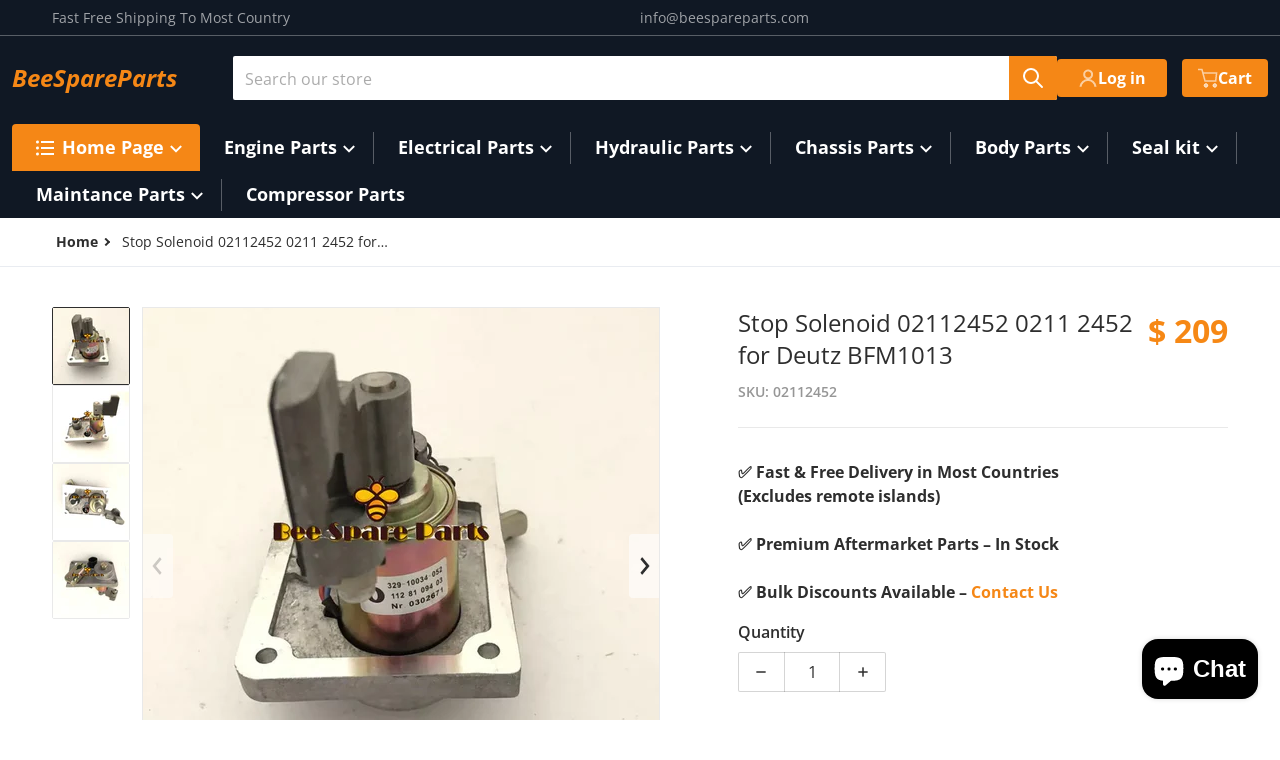

--- FILE ---
content_type: text/html; charset=utf-8
request_url: https://beespareparts.com/products/stop-solenoid-02112452-0211-2452-for-deutz-bfm1013
body_size: 55530
content:
<!doctype html>
<html
    class="no-js"
    lang="en"
    
>
    <head>
     <meta name="msvalidate.01" content="4AF2DFDB0A7E32FAF6B4120DF492E599 " />
      
	<!-- Added by AVADA SEO Suite -->
	
	<!-- /Added by AVADA SEO Suite -->
      <!-- 屏蔽中文浏览器   -->

<script type="text/javascript">

if (navigator.language)

var language = navigator.language;

else

var language = navigator.browserLanguage;

if(language.indexOf('zh') > -1) location.href = 'error';

</script>

<!-- 屏蔽中文浏览器 -->

 

        <meta charset="utf-8">
        <meta http-equiv="X-UA-Compatible" content="IE=edge">
        <meta name="viewport" content="width=device-width,initial-scale=1">
       <meta name="google-site-verification" content="pZvu3sUUa7ylMal0GDmZLBU8RvSG1jBZps5mUMM0018" />
        <meta name="theme-color" content="">
        <link rel="canonical" href="https://beespareparts.com/products/stop-solenoid-02112452-0211-2452-for-deutz-bfm1013">
        <link rel="preconnect" href="https://cdn.shopify.com" crossorigin>
      

        <link rel="icon" type="image/png" href="//beespareparts.com/cdn/shop/files/beespareparts_online_store_for_heavy_equipemnt_machinery_parts.jpg?v=1767168917&width=32">

<link rel="preconnect" href="https://fonts.shopifycdn.com" crossorigin><link rel="preload" as="font" href="//beespareparts.com/cdn/fonts/open_sans/opensans_n4.c32e4d4eca5273f6d4ee95ddf54b5bbb75fc9b61.woff2" type="font/woff2" crossorigin><link
                rel="preload"
                as="font"
                href="//beespareparts.com/cdn/fonts/open_sans/opensans_n4.c32e4d4eca5273f6d4ee95ddf54b5bbb75fc9b61.woff2"
                type="font/woff2"
                crossorigin
            ><title>Stop Solenoid 02112452 0211 2452 for Deutz BFM1013 | BeeSpareParts</title>

        
            <meta name="description" content="Shop Stop Solenoid 02112452 0211 2452 for Deutz BFM1013. Quality aftermarket replacement parts in stock. Reliable maintenance solution with international fast shipping at BeeSpareParts.">
        

        

<meta property="og:site_name" content="BeeSpareParts">
<meta property="og:url" content="https://beespareparts.com/products/stop-solenoid-02112452-0211-2452-for-deutz-bfm1013">
<meta property="og:title" content="Stop Solenoid 02112452 0211 2452 for Deutz BFM1013 | BeeSpareParts">
<meta property="og:type" content="product">
<meta property="og:description" content="Shop Stop Solenoid 02112452 0211 2452 for Deutz BFM1013. Quality aftermarket replacement parts in stock. Reliable maintenance solution with international fast shipping at BeeSpareParts."><meta property="og:image" content="http://beespareparts.com/cdn/shop/files/stop-solenoid-02112452-0211-2452-for-deutz-bfm1013-aftermarket-machinery-parts.webp?v=1767797291">
    <meta property="og:image:secure_url" content="https://beespareparts.com/cdn/shop/files/stop-solenoid-02112452-0211-2452-for-deutz-bfm1013-aftermarket-machinery-parts.webp?v=1767797291">
    <meta property="og:image:width" content="1000">
    <meta property="og:image:height" content="1000"><meta property="og:price:amount" content="209">
    <meta property="og:price:currency" content="USD"><meta name="twitter:card" content="summary_large_image">
<meta name="twitter:title" content="Stop Solenoid 02112452 0211 2452 for Deutz BFM1013 | BeeSpareParts">
<meta name="twitter:description" content="Shop Stop Solenoid 02112452 0211 2452 for Deutz BFM1013. Quality aftermarket replacement parts in stock. Reliable maintenance solution with international fast shipping at BeeSpareParts.">


        <script>window.performance && window.performance.mark && window.performance.mark('shopify.content_for_header.start');</script><meta name="google-site-verification" content="5zhuPHrMDB_HtH3_IZ9WQJAi7YBh99Gdr-HfVtKmyQE">
<meta name="facebook-domain-verification" content="wc101fkjcunabu9q1g43tkwe2twhh0">
<meta id="shopify-digital-wallet" name="shopify-digital-wallet" content="/67692921127/digital_wallets/dialog">
<meta name="shopify-checkout-api-token" content="3500d9505eb19794c26725919236f2f8">
<meta id="in-context-paypal-metadata" data-shop-id="67692921127" data-venmo-supported="false" data-environment="production" data-locale="en_US" data-paypal-v4="true" data-currency="USD">
<link rel="alternate" type="application/json+oembed" href="https://beespareparts.com/products/stop-solenoid-02112452-0211-2452-for-deutz-bfm1013.oembed">
<script async="async" src="/checkouts/internal/preloads.js?locale=en-US"></script>
<script id="shopify-features" type="application/json">{"accessToken":"3500d9505eb19794c26725919236f2f8","betas":["rich-media-storefront-analytics"],"domain":"beespareparts.com","predictiveSearch":true,"shopId":67692921127,"locale":"en"}</script>
<script>var Shopify = Shopify || {};
Shopify.shop = "bee-spirit.myshopify.com";
Shopify.locale = "en";
Shopify.currency = {"active":"USD","rate":"1.0"};
Shopify.country = "US";
Shopify.theme = {"name":"Charge","id":165974966567,"schema_name":"Charge","schema_version":"1.9.0","theme_store_id":2063,"role":"main"};
Shopify.theme.handle = "null";
Shopify.theme.style = {"id":null,"handle":null};
Shopify.cdnHost = "beespareparts.com/cdn";
Shopify.routes = Shopify.routes || {};
Shopify.routes.root = "/";</script>
<script type="module">!function(o){(o.Shopify=o.Shopify||{}).modules=!0}(window);</script>
<script>!function(o){function n(){var o=[];function n(){o.push(Array.prototype.slice.apply(arguments))}return n.q=o,n}var t=o.Shopify=o.Shopify||{};t.loadFeatures=n(),t.autoloadFeatures=n()}(window);</script>
<script id="shop-js-analytics" type="application/json">{"pageType":"product"}</script>
<script defer="defer" async type="module" src="//beespareparts.com/cdn/shopifycloud/shop-js/modules/v2/client.init-shop-cart-sync_BT-GjEfc.en.esm.js"></script>
<script defer="defer" async type="module" src="//beespareparts.com/cdn/shopifycloud/shop-js/modules/v2/chunk.common_D58fp_Oc.esm.js"></script>
<script defer="defer" async type="module" src="//beespareparts.com/cdn/shopifycloud/shop-js/modules/v2/chunk.modal_xMitdFEc.esm.js"></script>
<script type="module">
  await import("//beespareparts.com/cdn/shopifycloud/shop-js/modules/v2/client.init-shop-cart-sync_BT-GjEfc.en.esm.js");
await import("//beespareparts.com/cdn/shopifycloud/shop-js/modules/v2/chunk.common_D58fp_Oc.esm.js");
await import("//beespareparts.com/cdn/shopifycloud/shop-js/modules/v2/chunk.modal_xMitdFEc.esm.js");

  window.Shopify.SignInWithShop?.initShopCartSync?.({"fedCMEnabled":true,"windoidEnabled":true});

</script>
<script id="__st">var __st={"a":67692921127,"offset":28800,"reqid":"c499d538-a465-46e1-b1a6-28bb1a1a38df-1769135685","pageurl":"beespareparts.com\/products\/stop-solenoid-02112452-0211-2452-for-deutz-bfm1013","u":"0d0136e1fce1","p":"product","rtyp":"product","rid":9036206342439};</script>
<script>window.ShopifyPaypalV4VisibilityTracking = true;</script>
<script id="captcha-bootstrap">!function(){'use strict';const t='contact',e='account',n='new_comment',o=[[t,t],['blogs',n],['comments',n],[t,'customer']],c=[[e,'customer_login'],[e,'guest_login'],[e,'recover_customer_password'],[e,'create_customer']],r=t=>t.map((([t,e])=>`form[action*='/${t}']:not([data-nocaptcha='true']) input[name='form_type'][value='${e}']`)).join(','),a=t=>()=>t?[...document.querySelectorAll(t)].map((t=>t.form)):[];function s(){const t=[...o],e=r(t);return a(e)}const i='password',u='form_key',d=['recaptcha-v3-token','g-recaptcha-response','h-captcha-response',i],f=()=>{try{return window.sessionStorage}catch{return}},m='__shopify_v',_=t=>t.elements[u];function p(t,e,n=!1){try{const o=window.sessionStorage,c=JSON.parse(o.getItem(e)),{data:r}=function(t){const{data:e,action:n}=t;return t[m]||n?{data:e,action:n}:{data:t,action:n}}(c);for(const[e,n]of Object.entries(r))t.elements[e]&&(t.elements[e].value=n);n&&o.removeItem(e)}catch(o){console.error('form repopulation failed',{error:o})}}const l='form_type',E='cptcha';function T(t){t.dataset[E]=!0}const w=window,h=w.document,L='Shopify',v='ce_forms',y='captcha';let A=!1;((t,e)=>{const n=(g='f06e6c50-85a8-45c8-87d0-21a2b65856fe',I='https://cdn.shopify.com/shopifycloud/storefront-forms-hcaptcha/ce_storefront_forms_captcha_hcaptcha.v1.5.2.iife.js',D={infoText:'Protected by hCaptcha',privacyText:'Privacy',termsText:'Terms'},(t,e,n)=>{const o=w[L][v],c=o.bindForm;if(c)return c(t,g,e,D).then(n);var r;o.q.push([[t,g,e,D],n]),r=I,A||(h.body.append(Object.assign(h.createElement('script'),{id:'captcha-provider',async:!0,src:r})),A=!0)});var g,I,D;w[L]=w[L]||{},w[L][v]=w[L][v]||{},w[L][v].q=[],w[L][y]=w[L][y]||{},w[L][y].protect=function(t,e){n(t,void 0,e),T(t)},Object.freeze(w[L][y]),function(t,e,n,w,h,L){const[v,y,A,g]=function(t,e,n){const i=e?o:[],u=t?c:[],d=[...i,...u],f=r(d),m=r(i),_=r(d.filter((([t,e])=>n.includes(e))));return[a(f),a(m),a(_),s()]}(w,h,L),I=t=>{const e=t.target;return e instanceof HTMLFormElement?e:e&&e.form},D=t=>v().includes(t);t.addEventListener('submit',(t=>{const e=I(t);if(!e)return;const n=D(e)&&!e.dataset.hcaptchaBound&&!e.dataset.recaptchaBound,o=_(e),c=g().includes(e)&&(!o||!o.value);(n||c)&&t.preventDefault(),c&&!n&&(function(t){try{if(!f())return;!function(t){const e=f();if(!e)return;const n=_(t);if(!n)return;const o=n.value;o&&e.removeItem(o)}(t);const e=Array.from(Array(32),(()=>Math.random().toString(36)[2])).join('');!function(t,e){_(t)||t.append(Object.assign(document.createElement('input'),{type:'hidden',name:u})),t.elements[u].value=e}(t,e),function(t,e){const n=f();if(!n)return;const o=[...t.querySelectorAll(`input[type='${i}']`)].map((({name:t})=>t)),c=[...d,...o],r={};for(const[a,s]of new FormData(t).entries())c.includes(a)||(r[a]=s);n.setItem(e,JSON.stringify({[m]:1,action:t.action,data:r}))}(t,e)}catch(e){console.error('failed to persist form',e)}}(e),e.submit())}));const S=(t,e)=>{t&&!t.dataset[E]&&(n(t,e.some((e=>e===t))),T(t))};for(const o of['focusin','change'])t.addEventListener(o,(t=>{const e=I(t);D(e)&&S(e,y())}));const B=e.get('form_key'),M=e.get(l),P=B&&M;t.addEventListener('DOMContentLoaded',(()=>{const t=y();if(P)for(const e of t)e.elements[l].value===M&&p(e,B);[...new Set([...A(),...v().filter((t=>'true'===t.dataset.shopifyCaptcha))])].forEach((e=>S(e,t)))}))}(h,new URLSearchParams(w.location.search),n,t,e,['guest_login'])})(!0,!0)}();</script>
<script integrity="sha256-4kQ18oKyAcykRKYeNunJcIwy7WH5gtpwJnB7kiuLZ1E=" data-source-attribution="shopify.loadfeatures" defer="defer" src="//beespareparts.com/cdn/shopifycloud/storefront/assets/storefront/load_feature-a0a9edcb.js" crossorigin="anonymous"></script>
<script data-source-attribution="shopify.dynamic_checkout.dynamic.init">var Shopify=Shopify||{};Shopify.PaymentButton=Shopify.PaymentButton||{isStorefrontPortableWallets:!0,init:function(){window.Shopify.PaymentButton.init=function(){};var t=document.createElement("script");t.src="https://beespareparts.com/cdn/shopifycloud/portable-wallets/latest/portable-wallets.en.js",t.type="module",document.head.appendChild(t)}};
</script>
<script data-source-attribution="shopify.dynamic_checkout.buyer_consent">
  function portableWalletsHideBuyerConsent(e){var t=document.getElementById("shopify-buyer-consent"),n=document.getElementById("shopify-subscription-policy-button");t&&n&&(t.classList.add("hidden"),t.setAttribute("aria-hidden","true"),n.removeEventListener("click",e))}function portableWalletsShowBuyerConsent(e){var t=document.getElementById("shopify-buyer-consent"),n=document.getElementById("shopify-subscription-policy-button");t&&n&&(t.classList.remove("hidden"),t.removeAttribute("aria-hidden"),n.addEventListener("click",e))}window.Shopify?.PaymentButton&&(window.Shopify.PaymentButton.hideBuyerConsent=portableWalletsHideBuyerConsent,window.Shopify.PaymentButton.showBuyerConsent=portableWalletsShowBuyerConsent);
</script>
<script>
  function portableWalletsCleanup(e){e&&e.src&&console.error("Failed to load portable wallets script "+e.src);var t=document.querySelectorAll("shopify-accelerated-checkout .shopify-payment-button__skeleton, shopify-accelerated-checkout-cart .wallet-cart-button__skeleton"),e=document.getElementById("shopify-buyer-consent");for(let e=0;e<t.length;e++)t[e].remove();e&&e.remove()}function portableWalletsNotLoadedAsModule(e){e instanceof ErrorEvent&&"string"==typeof e.message&&e.message.includes("import.meta")&&"string"==typeof e.filename&&e.filename.includes("portable-wallets")&&(window.removeEventListener("error",portableWalletsNotLoadedAsModule),window.Shopify.PaymentButton.failedToLoad=e,"loading"===document.readyState?document.addEventListener("DOMContentLoaded",window.Shopify.PaymentButton.init):window.Shopify.PaymentButton.init())}window.addEventListener("error",portableWalletsNotLoadedAsModule);
</script>

<script type="module" src="https://beespareparts.com/cdn/shopifycloud/portable-wallets/latest/portable-wallets.en.js" onError="portableWalletsCleanup(this)" crossorigin="anonymous"></script>
<script nomodule>
  document.addEventListener("DOMContentLoaded", portableWalletsCleanup);
</script>

<script id='scb4127' type='text/javascript' async='' src='https://beespareparts.com/cdn/shopifycloud/privacy-banner/storefront-banner.js'></script><link id="shopify-accelerated-checkout-styles" rel="stylesheet" media="screen" href="https://beespareparts.com/cdn/shopifycloud/portable-wallets/latest/accelerated-checkout-backwards-compat.css" crossorigin="anonymous">
<style id="shopify-accelerated-checkout-cart">
        #shopify-buyer-consent {
  margin-top: 1em;
  display: inline-block;
  width: 100%;
}

#shopify-buyer-consent.hidden {
  display: none;
}

#shopify-subscription-policy-button {
  background: none;
  border: none;
  padding: 0;
  text-decoration: underline;
  font-size: inherit;
  cursor: pointer;
}

#shopify-subscription-policy-button::before {
  box-shadow: none;
}

      </style>

<script>window.performance && window.performance.mark && window.performance.mark('shopify.content_for_header.end');</script>
        

<style data-shopify>
    @font-face {
  font-family: "Open Sans";
  font-weight: 400;
  font-style: normal;
  font-display: swap;
  src: url("//beespareparts.com/cdn/fonts/open_sans/opensans_n4.c32e4d4eca5273f6d4ee95ddf54b5bbb75fc9b61.woff2") format("woff2"),
       url("//beespareparts.com/cdn/fonts/open_sans/opensans_n4.5f3406f8d94162b37bfa232b486ac93ee892406d.woff") format("woff");
}

    @font-face {
  font-family: "Open Sans";
  font-weight: 700;
  font-style: normal;
  font-display: swap;
  src: url("//beespareparts.com/cdn/fonts/open_sans/opensans_n7.a9393be1574ea8606c68f4441806b2711d0d13e4.woff2") format("woff2"),
       url("//beespareparts.com/cdn/fonts/open_sans/opensans_n7.7b8af34a6ebf52beb1a4c1d8c73ad6910ec2e553.woff") format("woff");
}

    @font-face {
  font-family: "Open Sans";
  font-weight: 600;
  font-style: normal;
  font-display: swap;
  src: url("//beespareparts.com/cdn/fonts/open_sans/opensans_n6.15aeff3c913c3fe570c19cdfeed14ce10d09fb08.woff2") format("woff2"),
       url("//beespareparts.com/cdn/fonts/open_sans/opensans_n6.14bef14c75f8837a87f70ce22013cb146ee3e9f3.woff") format("woff");
}

    @font-face {
  font-family: "Open Sans";
  font-weight: 400;
  font-style: italic;
  font-display: swap;
  src: url("//beespareparts.com/cdn/fonts/open_sans/opensans_i4.6f1d45f7a46916cc95c694aab32ecbf7509cbf33.woff2") format("woff2"),
       url("//beespareparts.com/cdn/fonts/open_sans/opensans_i4.4efaa52d5a57aa9a57c1556cc2b7465d18839daa.woff") format("woff");
}

    @font-face {
  font-family: "Open Sans";
  font-weight: 700;
  font-style: italic;
  font-display: swap;
  src: url("//beespareparts.com/cdn/fonts/open_sans/opensans_i7.916ced2e2ce15f7fcd95d196601a15e7b89ee9a4.woff2") format("woff2"),
       url("//beespareparts.com/cdn/fonts/open_sans/opensans_i7.99a9cff8c86ea65461de497ade3d515a98f8b32a.woff") format("woff");
}

    @font-face {
  font-family: "Open Sans";
  font-weight: 400;
  font-style: normal;
  font-display: swap;
  src: url("//beespareparts.com/cdn/fonts/open_sans/opensans_n4.c32e4d4eca5273f6d4ee95ddf54b5bbb75fc9b61.woff2") format("woff2"),
       url("//beespareparts.com/cdn/fonts/open_sans/opensans_n4.5f3406f8d94162b37bfa232b486ac93ee892406d.woff") format("woff");
}

    :root {
      --font-body-family: "Open Sans", sans-serif;
      --font-body-style: normal;
      --font-body-weight: 400;

      --font-heading-family: "Open Sans", sans-serif;
      --font-heading-style: normal;
      --font-heading-weight: 400;
      --font-heading-size: 36;

      --color-base-text: #2e2e2e;
      --color-base-text-rgb: 46, 46, 46;
      --color-base-background-1: #FFFFFF;
      --color-base-background-1-rgb: 255, 255, 255;
      --color-base-background-2: #F4F4F5;
      --color-base-background-2-rgb: 244, 244, 245;
      --color-base-background-gradient: ;
      --color-base-link: #f58716;
      --color-base-link-rgb: 245, 135, 22;
      --color-base-accent-1: #f58716;
      --color-base-accent-1-rgb: 245, 135, 22;
      --color-base-accent-1-inverse: #ffffff;
      --color-base-accent-1-inverse-rgb: 255, 255, 255;
      --color-base-accent-2: #2e2e2e;
      --color-base-accent-2-rgb: 46, 46, 46;
      --color-base-accent-2-inverse: #ffffff;
      --color-base-accent-2-inverse-rgb: 255, 255, 255;

      --color-price-final: #f68815;

      --color-message-rgb: 110,113,120;

      --header--text-color: #ffffff;
      --header--text-color-rgb: 255, 255, 255;
      --header--background-color: #101824;

      --footer-text-color: #ffffff;
    }

    html {
      box-sizing: border-box;
      height: 100%;
    }

    .form__message--success {
      --color-message-rgb: 66,202,73;
    }

    .form__message--error {
      --color-message-rgb: 255,83,82;
    }

    .shopify-section .dynamic-page-width {
      max-width: 1200px;
      margin: 0 auto;
      padding-left: .75rem;
      padding-right: .75rem;
    }

    .shopify-section .full--width {
      max-width: 100%;
      padding-left: .75rem;
      padding-right: .75rem;
    }

    #MainContent .lighter {
      font-weight: 400;
    }
</style>

        <style data-shopify>
    #MainContent > :last-child .icons-bar {
      margin-bottom: -1.5rem;
    }
    
    .badge-onsale.none,
    .badge-soldout.none {
      display: none;
    }
    
    .jdgm-rev-widg__title {
      display: none;
    }
    .grid-item .jdgm-preview-badge {
      font-size: calc(1rem - 2px);
    }

    .grid-item .jdgm-preview-badge > div {
      margin: .5rem 0 0;
      white-space: nowrap;
      overflow: hidden;
      text-overflow: ellipsis;
    }

    .grid-item .jdgm-prev-badge__text {
      font-weight: 600;
    }

    .grid-item .jdgm-prev-badge[data-number-of-reviews="0"] {
      display: none !important;
    }

    [data-mode="grid"] .grid-item .judgeme-product-reviews-badge {
      display: flex;
      justify-content: center;
    }

    @media only screen and (max-width: 900px) {
      .grid-item .judgeme-product-reviews-badge .jdgm-widget.jdgm-widget {
        float: left;
      }
    }

    @media only screen and (min-width: 767px) {
      .tab-judgeme-reviews .jdgm-widget .jdgm-row-stars {
        justify-content: unset !important;
      }
    }
    @media only screen and (min-width: 990px) {
      .tab-judgeme-reviews .jdgm-widget:not(.jdgm-review-widget--small,.jdgm-review-widget--medium) :not(.jdgm-histogram-wrapper) > .jdgm-histogram {
        width: 50%;
      }
    }

    
    .grid-item {
      flex-shrink: 0;
    }

    .grid-item .item-image {
      position: relative;
      width: 100%;
    }

    .grid-item .item-vendor {
      color: var(--color-foreground-70);
      font-size: calc(1rem - 1px);
      font-weight: 600;
      margin: 0 0 .25rem;
      word-break: break-all;
    }

    .grid-item .item-title {
      display: -webkit-box;
      font-weight: 700;
      overflow: hidden;
      -webkit-box-orient: vertical;
      -webkit-line-clamp: 3;
      word-break: break-word;
    }

    .item-actions-wrapper > button {
      padding: .25rem .5rem;
      max-width: 100%;
    }

    .item-actions-wrapper > button span {
      overflow: hidden;
      text-overflow: ellipsis;
      white-space: nowrap;
    }

    [data-mode="grid"] .item-details-wrapper {
      font-size: calc(1rem - 1px);
      line-height: 1.25rem;
      text-align: center;
    }

    [data-mode="grid"] .grid-item .item-vendor {
      margin: .5rem 0 -.5rem;
    }

    [data-mode="grid"] .grid-item .item-title {
      margin: .75rem 0 0;
    }

    [data-mode="grid"] .grid-item .item-price {
      display: flex;
      justify-content: center;
      width: 100%;
      flex-wrap: wrap;
      padding: .75rem 0;
    }

    [data-mode="grid"] .item-price--with-label .label,
    [data-mode="grid"] .grid-item .item-price ._lighter {
      color: var(--color-foreground-75);
      font-size: 0.8125rem;
      font-weight: 600;
    }

    [data-mode="grid"] .item-price .price {
      font-size: calc(1em + 1px);
    }

    [data-mode="grid"] .item-actions-wrapper > button  svg {
      display: none;
    }

    [data-mode="grid"] .item-price--with-label .label {
      height: 0;
      opacity: 0;
      overflow: clip;
      position: absolute;
      width: 0;
    }

    .grid-item .badge-onsale__icon svg {
      width: .75rem;
      margin-right: .35rem;
    }

    .grid-item .badge-onsale__label {
      display: flex;
    }

    select-color-variants {
      display: flex;
      width: 100%;
      align-items: center;
      padding-bottom: .75rem;
    }

    select-color-variants .swatch-attribute-options {
      gap: .5rem 0.25rem;
    }

    [data-mode="grid"] select-color-variants {
      justify-content: center;
      padding-top: .5rem;
    }

    [data-mode="list"] select-color-variants {
      padding-top: .75rem;
    }

    [data-mode="grid"] .item-actions-wrapper {
      text-align: center;
    }

    [data-mode="list"] .item-actions-wrapper > button,
    [data-mode="grid"] .item-actions-wrapper > button {
      font-weight: 400;
    }

    [data-mode="list"] .item-actions-wrapper .icon-cart {
      display: none;
    }

    .grid-item .compare-add-button {
      min-width: 0;
      padding: 0;
      position: absolute;
      bottom: 0.75rem;
      right: 0.75rem;
      background: transparent;
      z-index: 20;
    }

    .footer-contacts__address i {
      background: none;
      height: 1.5rem;
      position: absolute;
      margin: .5rem 0 0 -3rem;
      padding: 0;
      width: 1.5rem;
    }
    .footer-inner {
      display: flex;
      gap: 1rem;
      margin: 0 auto;
      max-width: 1280px;
      padding: 1.5rem 1rem;
    }

    .footer-inner[data-children-count] {
      display: grid;
    }

    @media only screen and (max-width: 900px) {
      [data-mode="grid"] .item-actions-wrapper {
        padding-top: .75rem;
        border-top: 1px solid var(--color-foreground-10);
      }
      .swatch-attribute-options .swatch-option_more {
        display: flex;
        align-items: center;
      }
    }

    @media only screen and (min-width: 768px) {
      [data-mode="list"] .grid-item .item-title {
        -webkit-line-clamp: initial;
      }

      .footer-contacts__image .image-placeholder {
        width: px;
        height: px;
      }

      .footer-inner[data-children-count] {
        grid-template-columns: repeat(3, 1fr);
      }

      .footer-inner[data-children-count="2"] {
        grid-template-columns: repeat(2, 1fr);
      }
      .footer-contacts__inner {
        width: fit-content;
      }
    }

    @media only screen and (min-width: 990px) {
      [data-mode="grid"] squama-item:not([data-status="ready"]) .item-actions-wrapper,
      [data-mode="grid"] squama-item:not([data-status="ready"]) .item-date ~ .item-author {
        display: none;
      }

      [data-mode="grid"] .grid-item .item-title {
        -webkit-line-clamp: 2;
      }

      [data-mode="grid"] .grid-item .item-price {
        display: block;
        min-height: auto;
        width: 100%;
      }

      [data-mode="grid"] .item-actions-wrapper > button {
        display: flex;
        float: none;
        height: auto;
        margin: 1rem auto 0;
        width: auto;
      }

      [data-mode="grid"] .item-price--with-label .label,
      [data-mode="grid"] .item-actions-wrapper > button .text {
        height: auto;
        opacity: 1;
        position: static;
        width: auto;
      }

      [data-mode="grid"] .item-actions-wrapper > button .text {
        font-size: calc(1rem - 2px);
      }

      [data-mode="grid"] .swatch-attribute-options .swatch-option_more,
      [data-mode="grid"] .swatch-attribute-options:hover .swatch-option_more,
      [data-mode="grid"] .swatch-attribute-options input[type=radio] + label,
      [data-mode="grid"] .item-actions-wrapper .icon-cart {
        display: none;
      }

      [data-mode="grid"] squama-item:hover .swatch-attribute-options .swatch-option_more,
      [data-mode="grid"] squama-item:hover .swatch-attribute-options input[type=radio] + label {
        display: flex;
        align-items: center;
      }

      [data-mode="grid"] squama-item:hover .item-details-wrapper {
        border-bottom: 1px solid var(--color-foreground-10);
      }

     .footer-contacts__address i {
        border-radius: 100%;
        background: rgba(var(--footer-contacts--foreground-color), .1);
        width: 2.75rem;
        height: 2.75rem;
        margin: .5rem 0 0 -3.5rem;
        padding: .5rem;
      }
      .footer-contacts__inner {
        width: auto;
      }
      .footer-inner[data-children-count] {
        grid-template-columns: repeat(4, 1fr);
      }
    }
</style>


        <script src="//beespareparts.com/cdn/shop/t/12/assets/global.js?v=137496130085696690091710860068" defer="defer"></script>
        <link href="//beespareparts.com/cdn/shop/t/12/assets/styles.css?v=152745058618853058001767166345" rel="stylesheet" type="text/css" media="all" />
        <style>
    
    .product-form__buttons button,
    header .cart-sidebar__footer-actions > * {
      border-radius: 3px;
      -webkit-border-radius: 3px;
    }

    variant-radios .form__label ~ label {
      border-radius: 4px;
      -webkit-border-radius: 4px;
    }

    [type=text],
    [type=password],
    [type=url],
    [type=tel],
    [type=search],
    .search__input,
    [type=datetime],
    [type=email],
    [type=date],
    textarea,
    form select,
    .select__select,
    .our-collections.slider li > a .item-title,
    .swatch-attribute-options input[type=radio] + label,
    .facet__swatch-option + label,
    .product-tabs .spr-summary-actions-newreview,
    .menu-drawer .localization-form__select {
      border-radius: 2px;
      -webkit-border-radius: 2px;
    }

    [type=button],
    [type=reset],
    [type=submit],
    button,
    .button,
    .shopify-challenge__button {
      border-radius: .25rem;
      -webkit-border-radius: .25rem;
    }

    .header__search .search__button {
      border-radius: 0px 2px 2px 0px;
      -webkit-border-radius: 0px 2px 2px 0px;
    }

    .header__search .search__button {
      padding: .75rem;
    }

    footer .newsletter-form__field-wrapper button.button,
    .footer-contacts__newsletter button.button {
      padding: .5rem;
    }

    footer .newsletter-form__field-wrapper button.button,
    .footer-contacts__newsletter button.button,
    .field__button {
      position: absolute;
      top: 0;
      bottom: 0;
      right: 0;
    }

    [type=email] {
      width: calc(100% - 1rem)!important;
    }
</style>


        <script>
            document.documentElement.className = document.documentElement.className.replace('no-js', 'js');
        </script>
        
        <style>
        .footer__payment, .list-payment {
            display: flex !important;
            visibility: visible !important;
            opacity: 1 !important;
            margin-top: 15px !important;
            justify-content: center;
        }
        .list-payment__item svg {
            width: 38px;
            height: 24px;
            margin: 0 5px;
        }
        </style>
       
    <!-- BEGIN app block: shopify://apps/microsoft-clarity/blocks/brandAgents_js/31c3d126-8116-4b4a-8ba1-baeda7c4aeea -->





<!-- END app block --><!-- BEGIN app block: shopify://apps/judge-me-reviews/blocks/judgeme_core/61ccd3b1-a9f2-4160-9fe9-4fec8413e5d8 --><!-- Start of Judge.me Core -->






<link rel="dns-prefetch" href="https://cdnwidget.judge.me">
<link rel="dns-prefetch" href="https://cdn.judge.me">
<link rel="dns-prefetch" href="https://cdn1.judge.me">
<link rel="dns-prefetch" href="https://api.judge.me">

<script data-cfasync='false' class='jdgm-settings-script'>window.jdgmSettings={"pagination":5,"disable_web_reviews":false,"badge_no_review_text":"No reviews","badge_n_reviews_text":"{{ n }} review/reviews","hide_badge_preview_if_no_reviews":true,"badge_hide_text":false,"enforce_center_preview_badge":false,"widget_title":"Customer Reviews","widget_open_form_text":"Write a review","widget_close_form_text":"Cancel review","widget_refresh_page_text":"Refresh page","widget_summary_text":"Based on {{ number_of_reviews }} review/reviews","widget_no_review_text":"Be the first to write a review","widget_name_field_text":"Display name","widget_verified_name_field_text":"Verified Name (public)","widget_name_placeholder_text":"Display name","widget_required_field_error_text":"This field is required.","widget_email_field_text":"Email address","widget_verified_email_field_text":"Verified Email (private, can not be edited)","widget_email_placeholder_text":"Your email address","widget_email_field_error_text":"Please enter a valid email address.","widget_rating_field_text":"Rating","widget_review_title_field_text":"Review Title","widget_review_title_placeholder_text":"Give your review a title","widget_review_body_field_text":"Review content","widget_review_body_placeholder_text":"Start writing here...","widget_pictures_field_text":"Picture/Video (optional)","widget_submit_review_text":"Submit Review","widget_submit_verified_review_text":"Submit Verified Review","widget_submit_success_msg_with_auto_publish":"Thank you! Please refresh the page in a few moments to see your review. You can remove or edit your review by logging into \u003ca href='https://judge.me/login' target='_blank' rel='nofollow noopener'\u003eJudge.me\u003c/a\u003e","widget_submit_success_msg_no_auto_publish":"Thank you! Your review will be published as soon as it is approved by the shop admin. You can remove or edit your review by logging into \u003ca href='https://judge.me/login' target='_blank' rel='nofollow noopener'\u003eJudge.me\u003c/a\u003e","widget_show_default_reviews_out_of_total_text":"Showing {{ n_reviews_shown }} out of {{ n_reviews }} reviews.","widget_show_all_link_text":"Show all","widget_show_less_link_text":"Show less","widget_author_said_text":"{{ reviewer_name }} said:","widget_days_text":"{{ n }} days ago","widget_weeks_text":"{{ n }} week/weeks ago","widget_months_text":"{{ n }} month/months ago","widget_years_text":"{{ n }} year/years ago","widget_yesterday_text":"Yesterday","widget_today_text":"Today","widget_replied_text":"\u003e\u003e {{ shop_name }} replied:","widget_read_more_text":"Read more","widget_reviewer_name_as_initial":"","widget_rating_filter_color":"#fbcd0a","widget_rating_filter_see_all_text":"See all reviews","widget_sorting_most_recent_text":"Most Recent","widget_sorting_highest_rating_text":"Highest Rating","widget_sorting_lowest_rating_text":"Lowest Rating","widget_sorting_with_pictures_text":"Only Pictures","widget_sorting_most_helpful_text":"Most Helpful","widget_open_question_form_text":"Ask a question","widget_reviews_subtab_text":"Reviews","widget_questions_subtab_text":"Questions","widget_question_label_text":"Question","widget_answer_label_text":"Answer","widget_question_placeholder_text":"Write your question here","widget_submit_question_text":"Submit Question","widget_question_submit_success_text":"Thank you for your question! We will notify you once it gets answered.","verified_badge_text":"Verified","verified_badge_bg_color":"","verified_badge_text_color":"","verified_badge_placement":"left-of-reviewer-name","widget_review_max_height":"","widget_hide_border":false,"widget_social_share":false,"widget_thumb":false,"widget_review_location_show":false,"widget_location_format":"","all_reviews_include_out_of_store_products":true,"all_reviews_out_of_store_text":"(out of store)","all_reviews_pagination":100,"all_reviews_product_name_prefix_text":"about","enable_review_pictures":true,"enable_question_anwser":false,"widget_theme":"default","review_date_format":"mm/dd/yyyy","default_sort_method":"most-recent","widget_product_reviews_subtab_text":"Product Reviews","widget_shop_reviews_subtab_text":"Shop Reviews","widget_other_products_reviews_text":"Reviews for other products","widget_store_reviews_subtab_text":"Store reviews","widget_no_store_reviews_text":"This store hasn't received any reviews yet","widget_web_restriction_product_reviews_text":"This product hasn't received any reviews yet","widget_no_items_text":"No items found","widget_show_more_text":"Show more","widget_write_a_store_review_text":"Write a Store Review","widget_other_languages_heading":"Reviews in Other Languages","widget_translate_review_text":"Translate review to {{ language }}","widget_translating_review_text":"Translating...","widget_show_original_translation_text":"Show original ({{ language }})","widget_translate_review_failed_text":"Review couldn't be translated.","widget_translate_review_retry_text":"Retry","widget_translate_review_try_again_later_text":"Try again later","show_product_url_for_grouped_product":false,"widget_sorting_pictures_first_text":"Pictures First","show_pictures_on_all_rev_page_mobile":false,"show_pictures_on_all_rev_page_desktop":false,"floating_tab_hide_mobile_install_preference":false,"floating_tab_button_name":"★ Reviews","floating_tab_title":"Let customers speak for us","floating_tab_button_color":"","floating_tab_button_background_color":"","floating_tab_url":"","floating_tab_url_enabled":false,"floating_tab_tab_style":"text","all_reviews_text_badge_text":"Customers rate us {{ shop.metafields.judgeme.all_reviews_rating | round: 1 }}/5 based on {{ shop.metafields.judgeme.all_reviews_count }} reviews.","all_reviews_text_badge_text_branded_style":"{{ shop.metafields.judgeme.all_reviews_rating | round: 1 }} out of 5 stars based on {{ shop.metafields.judgeme.all_reviews_count }} reviews","is_all_reviews_text_badge_a_link":false,"show_stars_for_all_reviews_text_badge":false,"all_reviews_text_badge_url":"","all_reviews_text_style":"branded","all_reviews_text_color_style":"judgeme_brand_color","all_reviews_text_color":"#108474","all_reviews_text_show_jm_brand":true,"featured_carousel_show_header":true,"featured_carousel_title":"Let customers speak for us","testimonials_carousel_title":"Customers are saying","videos_carousel_title":"Real customer stories","cards_carousel_title":"Customers are saying","featured_carousel_count_text":"from {{ n }} reviews","featured_carousel_add_link_to_all_reviews_page":false,"featured_carousel_url":"","featured_carousel_show_images":true,"featured_carousel_autoslide_interval":5,"featured_carousel_arrows_on_the_sides":false,"featured_carousel_height":250,"featured_carousel_width":80,"featured_carousel_image_size":0,"featured_carousel_image_height":250,"featured_carousel_arrow_color":"#eeeeee","verified_count_badge_style":"branded","verified_count_badge_orientation":"horizontal","verified_count_badge_color_style":"judgeme_brand_color","verified_count_badge_color":"#108474","is_verified_count_badge_a_link":false,"verified_count_badge_url":"","verified_count_badge_show_jm_brand":true,"widget_rating_preset_default":5,"widget_first_sub_tab":"product-reviews","widget_show_histogram":true,"widget_histogram_use_custom_color":false,"widget_pagination_use_custom_color":false,"widget_star_use_custom_color":false,"widget_verified_badge_use_custom_color":false,"widget_write_review_use_custom_color":false,"picture_reminder_submit_button":"Upload Pictures","enable_review_videos":false,"mute_video_by_default":false,"widget_sorting_videos_first_text":"Videos First","widget_review_pending_text":"Pending","featured_carousel_items_for_large_screen":3,"social_share_options_order":"Facebook,Twitter","remove_microdata_snippet":true,"disable_json_ld":false,"enable_json_ld_products":false,"preview_badge_show_question_text":false,"preview_badge_no_question_text":"No questions","preview_badge_n_question_text":"{{ number_of_questions }} question/questions","qa_badge_show_icon":false,"qa_badge_position":"same-row","remove_judgeme_branding":false,"widget_add_search_bar":false,"widget_search_bar_placeholder":"Search","widget_sorting_verified_only_text":"Verified only","featured_carousel_theme":"default","featured_carousel_show_rating":true,"featured_carousel_show_title":true,"featured_carousel_show_body":true,"featured_carousel_show_date":false,"featured_carousel_show_reviewer":true,"featured_carousel_show_product":false,"featured_carousel_header_background_color":"#108474","featured_carousel_header_text_color":"#ffffff","featured_carousel_name_product_separator":"reviewed","featured_carousel_full_star_background":"#108474","featured_carousel_empty_star_background":"#dadada","featured_carousel_vertical_theme_background":"#f9fafb","featured_carousel_verified_badge_enable":true,"featured_carousel_verified_badge_color":"#108474","featured_carousel_border_style":"round","featured_carousel_review_line_length_limit":3,"featured_carousel_more_reviews_button_text":"Read more reviews","featured_carousel_view_product_button_text":"View product","all_reviews_page_load_reviews_on":"scroll","all_reviews_page_load_more_text":"Load More Reviews","disable_fb_tab_reviews":false,"enable_ajax_cdn_cache":false,"widget_advanced_speed_features":5,"widget_public_name_text":"displayed publicly like","default_reviewer_name":"John Smith","default_reviewer_name_has_non_latin":true,"widget_reviewer_anonymous":"Anonymous","medals_widget_title":"Judge.me Review Medals","medals_widget_background_color":"#f9fafb","medals_widget_position":"footer_all_pages","medals_widget_border_color":"#f9fafb","medals_widget_verified_text_position":"left","medals_widget_use_monochromatic_version":false,"medals_widget_elements_color":"#108474","show_reviewer_avatar":true,"widget_invalid_yt_video_url_error_text":"Not a YouTube video URL","widget_max_length_field_error_text":"Please enter no more than {0} characters.","widget_show_country_flag":false,"widget_show_collected_via_shop_app":true,"widget_verified_by_shop_badge_style":"light","widget_verified_by_shop_text":"Verified by Shop","widget_show_photo_gallery":false,"widget_load_with_code_splitting":true,"widget_ugc_install_preference":false,"widget_ugc_title":"Made by us, Shared by you","widget_ugc_subtitle":"Tag us to see your picture featured in our page","widget_ugc_arrows_color":"#ffffff","widget_ugc_primary_button_text":"Buy Now","widget_ugc_primary_button_background_color":"#108474","widget_ugc_primary_button_text_color":"#ffffff","widget_ugc_primary_button_border_width":"0","widget_ugc_primary_button_border_style":"none","widget_ugc_primary_button_border_color":"#108474","widget_ugc_primary_button_border_radius":"25","widget_ugc_secondary_button_text":"Load More","widget_ugc_secondary_button_background_color":"#ffffff","widget_ugc_secondary_button_text_color":"#108474","widget_ugc_secondary_button_border_width":"2","widget_ugc_secondary_button_border_style":"solid","widget_ugc_secondary_button_border_color":"#108474","widget_ugc_secondary_button_border_radius":"25","widget_ugc_reviews_button_text":"View Reviews","widget_ugc_reviews_button_background_color":"#ffffff","widget_ugc_reviews_button_text_color":"#108474","widget_ugc_reviews_button_border_width":"2","widget_ugc_reviews_button_border_style":"solid","widget_ugc_reviews_button_border_color":"#108474","widget_ugc_reviews_button_border_radius":"25","widget_ugc_reviews_button_link_to":"judgeme-reviews-page","widget_ugc_show_post_date":true,"widget_ugc_max_width":"800","widget_rating_metafield_value_type":true,"widget_primary_color":"#108474","widget_enable_secondary_color":false,"widget_secondary_color":"#edf5f5","widget_summary_average_rating_text":"{{ average_rating }} out of 5","widget_media_grid_title":"Customer photos \u0026 videos","widget_media_grid_see_more_text":"See more","widget_round_style":false,"widget_show_product_medals":true,"widget_verified_by_judgeme_text":"Verified by Judge.me","widget_show_store_medals":true,"widget_verified_by_judgeme_text_in_store_medals":"Verified by Judge.me","widget_media_field_exceed_quantity_message":"Sorry, we can only accept {{ max_media }} for one review.","widget_media_field_exceed_limit_message":"{{ file_name }} is too large, please select a {{ media_type }} less than {{ size_limit }}MB.","widget_review_submitted_text":"Review Submitted!","widget_question_submitted_text":"Question Submitted!","widget_close_form_text_question":"Cancel","widget_write_your_answer_here_text":"Write your answer here","widget_enabled_branded_link":true,"widget_show_collected_by_judgeme":true,"widget_reviewer_name_color":"","widget_write_review_text_color":"","widget_write_review_bg_color":"","widget_collected_by_judgeme_text":"collected by Judge.me","widget_pagination_type":"standard","widget_load_more_text":"Load More","widget_load_more_color":"#108474","widget_full_review_text":"Full Review","widget_read_more_reviews_text":"Read More Reviews","widget_read_questions_text":"Read Questions","widget_questions_and_answers_text":"Questions \u0026 Answers","widget_verified_by_text":"Verified by","widget_verified_text":"Verified","widget_number_of_reviews_text":"{{ number_of_reviews }} reviews","widget_back_button_text":"Back","widget_next_button_text":"Next","widget_custom_forms_filter_button":"Filters","custom_forms_style":"horizontal","widget_show_review_information":false,"how_reviews_are_collected":"How reviews are collected?","widget_show_review_keywords":false,"widget_gdpr_statement":"How we use your data: We'll only contact you about the review you left, and only if necessary. By submitting your review, you agree to Judge.me's \u003ca href='https://judge.me/terms' target='_blank' rel='nofollow noopener'\u003eterms\u003c/a\u003e, \u003ca href='https://judge.me/privacy' target='_blank' rel='nofollow noopener'\u003eprivacy\u003c/a\u003e and \u003ca href='https://judge.me/content-policy' target='_blank' rel='nofollow noopener'\u003econtent\u003c/a\u003e policies.","widget_multilingual_sorting_enabled":false,"widget_translate_review_content_enabled":false,"widget_translate_review_content_method":"manual","popup_widget_review_selection":"automatically_with_pictures","popup_widget_round_border_style":true,"popup_widget_show_title":true,"popup_widget_show_body":true,"popup_widget_show_reviewer":false,"popup_widget_show_product":true,"popup_widget_show_pictures":true,"popup_widget_use_review_picture":true,"popup_widget_show_on_home_page":true,"popup_widget_show_on_product_page":true,"popup_widget_show_on_collection_page":true,"popup_widget_show_on_cart_page":true,"popup_widget_position":"bottom_left","popup_widget_first_review_delay":5,"popup_widget_duration":5,"popup_widget_interval":5,"popup_widget_review_count":5,"popup_widget_hide_on_mobile":true,"review_snippet_widget_round_border_style":true,"review_snippet_widget_card_color":"#FFFFFF","review_snippet_widget_slider_arrows_background_color":"#FFFFFF","review_snippet_widget_slider_arrows_color":"#000000","review_snippet_widget_star_color":"#108474","show_product_variant":false,"all_reviews_product_variant_label_text":"Variant: ","widget_show_verified_branding":true,"widget_ai_summary_title":"Customers say","widget_ai_summary_disclaimer":"AI-powered review summary based on recent customer reviews","widget_show_ai_summary":false,"widget_show_ai_summary_bg":false,"widget_show_review_title_input":true,"redirect_reviewers_invited_via_email":"review_widget","request_store_review_after_product_review":false,"request_review_other_products_in_order":false,"review_form_color_scheme":"default","review_form_corner_style":"square","review_form_star_color":{},"review_form_text_color":"#333333","review_form_background_color":"#ffffff","review_form_field_background_color":"#fafafa","review_form_button_color":{},"review_form_button_text_color":"#ffffff","review_form_modal_overlay_color":"#000000","review_content_screen_title_text":"How would you rate this product?","review_content_introduction_text":"We would love it if you would share a bit about your experience.","store_review_form_title_text":"How would you rate this store?","store_review_form_introduction_text":"We would love it if you would share a bit about your experience.","show_review_guidance_text":true,"one_star_review_guidance_text":"Poor","five_star_review_guidance_text":"Great","customer_information_screen_title_text":"About you","customer_information_introduction_text":"Please tell us more about you.","custom_questions_screen_title_text":"Your experience in more detail","custom_questions_introduction_text":"Here are a few questions to help us understand more about your experience.","review_submitted_screen_title_text":"Thanks for your review!","review_submitted_screen_thank_you_text":"We are processing it and it will appear on the store soon.","review_submitted_screen_email_verification_text":"Please confirm your email by clicking the link we just sent you. This helps us keep reviews authentic.","review_submitted_request_store_review_text":"Would you like to share your experience of shopping with us?","review_submitted_review_other_products_text":"Would you like to review these products?","store_review_screen_title_text":"Would you like to share your experience of shopping with us?","store_review_introduction_text":"We value your feedback and use it to improve. Please share any thoughts or suggestions you have.","reviewer_media_screen_title_picture_text":"Share a picture","reviewer_media_introduction_picture_text":"Upload a photo to support your review.","reviewer_media_screen_title_video_text":"Share a video","reviewer_media_introduction_video_text":"Upload a video to support your review.","reviewer_media_screen_title_picture_or_video_text":"Share a picture or video","reviewer_media_introduction_picture_or_video_text":"Upload a photo or video to support your review.","reviewer_media_youtube_url_text":"Paste your Youtube URL here","advanced_settings_next_step_button_text":"Next","advanced_settings_close_review_button_text":"Close","modal_write_review_flow":false,"write_review_flow_required_text":"Required","write_review_flow_privacy_message_text":"We respect your privacy.","write_review_flow_anonymous_text":"Post review as anonymous","write_review_flow_visibility_text":"This won't be visible to other customers.","write_review_flow_multiple_selection_help_text":"Select as many as you like","write_review_flow_single_selection_help_text":"Select one option","write_review_flow_required_field_error_text":"This field is required","write_review_flow_invalid_email_error_text":"Please enter a valid email address","write_review_flow_max_length_error_text":"Max. {{ max_length }} characters.","write_review_flow_media_upload_text":"\u003cb\u003eClick to upload\u003c/b\u003e or drag and drop","write_review_flow_gdpr_statement":"We'll only contact you about your review if necessary. By submitting your review, you agree to our \u003ca href='https://judge.me/terms' target='_blank' rel='nofollow noopener'\u003eterms and conditions\u003c/a\u003e and \u003ca href='https://judge.me/privacy' target='_blank' rel='nofollow noopener'\u003eprivacy policy\u003c/a\u003e.","rating_only_reviews_enabled":false,"show_negative_reviews_help_screen":false,"new_review_flow_help_screen_rating_threshold":3,"negative_review_resolution_screen_title_text":"Tell us more","negative_review_resolution_text":"Your experience matters to us. If there were issues with your purchase, we're here to help. Feel free to reach out to us, we'd love the opportunity to make things right.","negative_review_resolution_button_text":"Contact us","negative_review_resolution_proceed_with_review_text":"Leave a review","negative_review_resolution_subject":"Issue with purchase from {{ shop_name }}.{{ order_name }}","preview_badge_collection_page_install_status":false,"widget_review_custom_css":"","preview_badge_custom_css":"","preview_badge_stars_count":"5-stars","featured_carousel_custom_css":"","floating_tab_custom_css":"","all_reviews_widget_custom_css":"","medals_widget_custom_css":"","verified_badge_custom_css":"","all_reviews_text_custom_css":"","transparency_badges_collected_via_store_invite":false,"transparency_badges_from_another_provider":false,"transparency_badges_collected_from_store_visitor":false,"transparency_badges_collected_by_verified_review_provider":false,"transparency_badges_earned_reward":false,"transparency_badges_collected_via_store_invite_text":"Review collected via store invitation","transparency_badges_from_another_provider_text":"Review collected from another provider","transparency_badges_collected_from_store_visitor_text":"Review collected from a store visitor","transparency_badges_written_in_google_text":"Review written in Google","transparency_badges_written_in_etsy_text":"Review written in Etsy","transparency_badges_written_in_shop_app_text":"Review written in Shop App","transparency_badges_earned_reward_text":"Review earned a reward for future purchase","product_review_widget_per_page":10,"widget_store_review_label_text":"Review about the store","checkout_comment_extension_title_on_product_page":"Customer Comments","checkout_comment_extension_num_latest_comment_show":5,"checkout_comment_extension_format":"name_and_timestamp","checkout_comment_customer_name":"last_initial","checkout_comment_comment_notification":true,"preview_badge_collection_page_install_preference":false,"preview_badge_home_page_install_preference":false,"preview_badge_product_page_install_preference":false,"review_widget_install_preference":"","review_carousel_install_preference":false,"floating_reviews_tab_install_preference":"none","verified_reviews_count_badge_install_preference":false,"all_reviews_text_install_preference":false,"review_widget_best_location":false,"judgeme_medals_install_preference":false,"review_widget_revamp_enabled":false,"review_widget_qna_enabled":false,"review_widget_header_theme":"minimal","review_widget_widget_title_enabled":true,"review_widget_header_text_size":"medium","review_widget_header_text_weight":"regular","review_widget_average_rating_style":"compact","review_widget_bar_chart_enabled":true,"review_widget_bar_chart_type":"numbers","review_widget_bar_chart_style":"standard","review_widget_expanded_media_gallery_enabled":false,"review_widget_reviews_section_theme":"standard","review_widget_image_style":"thumbnails","review_widget_review_image_ratio":"square","review_widget_stars_size":"medium","review_widget_verified_badge":"standard_text","review_widget_review_title_text_size":"medium","review_widget_review_text_size":"medium","review_widget_review_text_length":"medium","review_widget_number_of_columns_desktop":3,"review_widget_carousel_transition_speed":5,"review_widget_custom_questions_answers_display":"always","review_widget_button_text_color":"#FFFFFF","review_widget_text_color":"#000000","review_widget_lighter_text_color":"#7B7B7B","review_widget_corner_styling":"soft","review_widget_review_word_singular":"review","review_widget_review_word_plural":"reviews","review_widget_voting_label":"Helpful?","review_widget_shop_reply_label":"Reply from {{ shop_name }}:","review_widget_filters_title":"Filters","qna_widget_question_word_singular":"Question","qna_widget_question_word_plural":"Questions","qna_widget_answer_reply_label":"Answer from {{ answerer_name }}:","qna_content_screen_title_text":"Ask a question about this product","qna_widget_question_required_field_error_text":"Please enter your question.","qna_widget_flow_gdpr_statement":"We'll only contact you about your question if necessary. By submitting your question, you agree to our \u003ca href='https://judge.me/terms' target='_blank' rel='nofollow noopener'\u003eterms and conditions\u003c/a\u003e and \u003ca href='https://judge.me/privacy' target='_blank' rel='nofollow noopener'\u003eprivacy policy\u003c/a\u003e.","qna_widget_question_submitted_text":"Thanks for your question!","qna_widget_close_form_text_question":"Close","qna_widget_question_submit_success_text":"We’ll notify you by email when your question is answered.","all_reviews_widget_v2025_enabled":false,"all_reviews_widget_v2025_header_theme":"default","all_reviews_widget_v2025_widget_title_enabled":true,"all_reviews_widget_v2025_header_text_size":"medium","all_reviews_widget_v2025_header_text_weight":"regular","all_reviews_widget_v2025_average_rating_style":"compact","all_reviews_widget_v2025_bar_chart_enabled":true,"all_reviews_widget_v2025_bar_chart_type":"numbers","all_reviews_widget_v2025_bar_chart_style":"standard","all_reviews_widget_v2025_expanded_media_gallery_enabled":false,"all_reviews_widget_v2025_show_store_medals":true,"all_reviews_widget_v2025_show_photo_gallery":true,"all_reviews_widget_v2025_show_review_keywords":false,"all_reviews_widget_v2025_show_ai_summary":false,"all_reviews_widget_v2025_show_ai_summary_bg":false,"all_reviews_widget_v2025_add_search_bar":false,"all_reviews_widget_v2025_default_sort_method":"most-recent","all_reviews_widget_v2025_reviews_per_page":10,"all_reviews_widget_v2025_reviews_section_theme":"default","all_reviews_widget_v2025_image_style":"thumbnails","all_reviews_widget_v2025_review_image_ratio":"square","all_reviews_widget_v2025_stars_size":"medium","all_reviews_widget_v2025_verified_badge":"bold_badge","all_reviews_widget_v2025_review_title_text_size":"medium","all_reviews_widget_v2025_review_text_size":"medium","all_reviews_widget_v2025_review_text_length":"medium","all_reviews_widget_v2025_number_of_columns_desktop":3,"all_reviews_widget_v2025_carousel_transition_speed":5,"all_reviews_widget_v2025_custom_questions_answers_display":"always","all_reviews_widget_v2025_show_product_variant":false,"all_reviews_widget_v2025_show_reviewer_avatar":true,"all_reviews_widget_v2025_reviewer_name_as_initial":"","all_reviews_widget_v2025_review_location_show":false,"all_reviews_widget_v2025_location_format":"","all_reviews_widget_v2025_show_country_flag":false,"all_reviews_widget_v2025_verified_by_shop_badge_style":"light","all_reviews_widget_v2025_social_share":false,"all_reviews_widget_v2025_social_share_options_order":"Facebook,Twitter,LinkedIn,Pinterest","all_reviews_widget_v2025_pagination_type":"standard","all_reviews_widget_v2025_button_text_color":"#FFFFFF","all_reviews_widget_v2025_text_color":"#000000","all_reviews_widget_v2025_lighter_text_color":"#7B7B7B","all_reviews_widget_v2025_corner_styling":"soft","all_reviews_widget_v2025_title":"Customer reviews","all_reviews_widget_v2025_ai_summary_title":"Customers say about this store","all_reviews_widget_v2025_no_review_text":"Be the first to write a review","platform":"shopify","branding_url":"https://app.judge.me/reviews","branding_text":"Powered by Judge.me","locale":"en","reply_name":"BeeSpareParts","widget_version":"3.0","footer":true,"autopublish":true,"review_dates":true,"enable_custom_form":false,"shop_locale":"en","enable_multi_locales_translations":false,"show_review_title_input":true,"review_verification_email_status":"always","can_be_branded":false,"reply_name_text":"BeeSpareParts"};</script> <style class='jdgm-settings-style'>.jdgm-xx{left:0}:root{--jdgm-primary-color: #108474;--jdgm-secondary-color: rgba(16,132,116,0.1);--jdgm-star-color: #108474;--jdgm-write-review-text-color: white;--jdgm-write-review-bg-color: #108474;--jdgm-paginate-color: #108474;--jdgm-border-radius: 0;--jdgm-reviewer-name-color: #108474}.jdgm-histogram__bar-content{background-color:#108474}.jdgm-rev[data-verified-buyer=true] .jdgm-rev__icon.jdgm-rev__icon:after,.jdgm-rev__buyer-badge.jdgm-rev__buyer-badge{color:white;background-color:#108474}.jdgm-review-widget--small .jdgm-gallery.jdgm-gallery .jdgm-gallery__thumbnail-link:nth-child(8) .jdgm-gallery__thumbnail-wrapper.jdgm-gallery__thumbnail-wrapper:before{content:"See more"}@media only screen and (min-width: 768px){.jdgm-gallery.jdgm-gallery .jdgm-gallery__thumbnail-link:nth-child(8) .jdgm-gallery__thumbnail-wrapper.jdgm-gallery__thumbnail-wrapper:before{content:"See more"}}.jdgm-prev-badge[data-average-rating='0.00']{display:none !important}.jdgm-author-all-initials{display:none !important}.jdgm-author-last-initial{display:none !important}.jdgm-rev-widg__title{visibility:hidden}.jdgm-rev-widg__summary-text{visibility:hidden}.jdgm-prev-badge__text{visibility:hidden}.jdgm-rev__prod-link-prefix:before{content:'about'}.jdgm-rev__variant-label:before{content:'Variant: '}.jdgm-rev__out-of-store-text:before{content:'(out of store)'}@media only screen and (min-width: 768px){.jdgm-rev__pics .jdgm-rev_all-rev-page-picture-separator,.jdgm-rev__pics .jdgm-rev__product-picture{display:none}}@media only screen and (max-width: 768px){.jdgm-rev__pics .jdgm-rev_all-rev-page-picture-separator,.jdgm-rev__pics .jdgm-rev__product-picture{display:none}}.jdgm-preview-badge[data-template="product"]{display:none !important}.jdgm-preview-badge[data-template="collection"]{display:none !important}.jdgm-preview-badge[data-template="index"]{display:none !important}.jdgm-review-widget[data-from-snippet="true"]{display:none !important}.jdgm-verified-count-badget[data-from-snippet="true"]{display:none !important}.jdgm-carousel-wrapper[data-from-snippet="true"]{display:none !important}.jdgm-all-reviews-text[data-from-snippet="true"]{display:none !important}.jdgm-medals-section[data-from-snippet="true"]{display:none !important}.jdgm-ugc-media-wrapper[data-from-snippet="true"]{display:none !important}.jdgm-rev__transparency-badge[data-badge-type="review_collected_via_store_invitation"]{display:none !important}.jdgm-rev__transparency-badge[data-badge-type="review_collected_from_another_provider"]{display:none !important}.jdgm-rev__transparency-badge[data-badge-type="review_collected_from_store_visitor"]{display:none !important}.jdgm-rev__transparency-badge[data-badge-type="review_written_in_etsy"]{display:none !important}.jdgm-rev__transparency-badge[data-badge-type="review_written_in_google_business"]{display:none !important}.jdgm-rev__transparency-badge[data-badge-type="review_written_in_shop_app"]{display:none !important}.jdgm-rev__transparency-badge[data-badge-type="review_earned_for_future_purchase"]{display:none !important}.jdgm-review-snippet-widget .jdgm-rev-snippet-widget__cards-container .jdgm-rev-snippet-card{border-radius:8px;background:#fff}.jdgm-review-snippet-widget .jdgm-rev-snippet-widget__cards-container .jdgm-rev-snippet-card__rev-rating .jdgm-star{color:#108474}.jdgm-review-snippet-widget .jdgm-rev-snippet-widget__prev-btn,.jdgm-review-snippet-widget .jdgm-rev-snippet-widget__next-btn{border-radius:50%;background:#fff}.jdgm-review-snippet-widget .jdgm-rev-snippet-widget__prev-btn>svg,.jdgm-review-snippet-widget .jdgm-rev-snippet-widget__next-btn>svg{fill:#000}.jdgm-full-rev-modal.rev-snippet-widget .jm-mfp-container .jm-mfp-content,.jdgm-full-rev-modal.rev-snippet-widget .jm-mfp-container .jdgm-full-rev__icon,.jdgm-full-rev-modal.rev-snippet-widget .jm-mfp-container .jdgm-full-rev__pic-img,.jdgm-full-rev-modal.rev-snippet-widget .jm-mfp-container .jdgm-full-rev__reply{border-radius:8px}.jdgm-full-rev-modal.rev-snippet-widget .jm-mfp-container .jdgm-full-rev[data-verified-buyer="true"] .jdgm-full-rev__icon::after{border-radius:8px}.jdgm-full-rev-modal.rev-snippet-widget .jm-mfp-container .jdgm-full-rev .jdgm-rev__buyer-badge{border-radius:calc( 8px / 2 )}.jdgm-full-rev-modal.rev-snippet-widget .jm-mfp-container .jdgm-full-rev .jdgm-full-rev__replier::before{content:'BeeSpareParts'}.jdgm-full-rev-modal.rev-snippet-widget .jm-mfp-container .jdgm-full-rev .jdgm-full-rev__product-button{border-radius:calc( 8px * 6 )}
</style> <style class='jdgm-settings-style'></style>

  
  
  
  <style class='jdgm-miracle-styles'>
  @-webkit-keyframes jdgm-spin{0%{-webkit-transform:rotate(0deg);-ms-transform:rotate(0deg);transform:rotate(0deg)}100%{-webkit-transform:rotate(359deg);-ms-transform:rotate(359deg);transform:rotate(359deg)}}@keyframes jdgm-spin{0%{-webkit-transform:rotate(0deg);-ms-transform:rotate(0deg);transform:rotate(0deg)}100%{-webkit-transform:rotate(359deg);-ms-transform:rotate(359deg);transform:rotate(359deg)}}@font-face{font-family:'JudgemeStar';src:url("[data-uri]") format("woff");font-weight:normal;font-style:normal}.jdgm-star{font-family:'JudgemeStar';display:inline !important;text-decoration:none !important;padding:0 4px 0 0 !important;margin:0 !important;font-weight:bold;opacity:1;-webkit-font-smoothing:antialiased;-moz-osx-font-smoothing:grayscale}.jdgm-star:hover{opacity:1}.jdgm-star:last-of-type{padding:0 !important}.jdgm-star.jdgm--on:before{content:"\e000"}.jdgm-star.jdgm--off:before{content:"\e001"}.jdgm-star.jdgm--half:before{content:"\e002"}.jdgm-widget *{margin:0;line-height:1.4;-webkit-box-sizing:border-box;-moz-box-sizing:border-box;box-sizing:border-box;-webkit-overflow-scrolling:touch}.jdgm-hidden{display:none !important;visibility:hidden !important}.jdgm-temp-hidden{display:none}.jdgm-spinner{width:40px;height:40px;margin:auto;border-radius:50%;border-top:2px solid #eee;border-right:2px solid #eee;border-bottom:2px solid #eee;border-left:2px solid #ccc;-webkit-animation:jdgm-spin 0.8s infinite linear;animation:jdgm-spin 0.8s infinite linear}.jdgm-prev-badge{display:block !important}

</style>


  
  
   


<script data-cfasync='false' class='jdgm-script'>
!function(e){window.jdgm=window.jdgm||{},jdgm.CDN_HOST="https://cdnwidget.judge.me/",jdgm.CDN_HOST_ALT="https://cdn2.judge.me/cdn/widget_frontend/",jdgm.API_HOST="https://api.judge.me/",jdgm.CDN_BASE_URL="https://cdn.shopify.com/extensions/019be6a6-320f-7c73-92c7-4f8bef39e89f/judgeme-extensions-312/assets/",
jdgm.docReady=function(d){(e.attachEvent?"complete"===e.readyState:"loading"!==e.readyState)?
setTimeout(d,0):e.addEventListener("DOMContentLoaded",d)},jdgm.loadCSS=function(d,t,o,a){
!o&&jdgm.loadCSS.requestedUrls.indexOf(d)>=0||(jdgm.loadCSS.requestedUrls.push(d),
(a=e.createElement("link")).rel="stylesheet",a.class="jdgm-stylesheet",a.media="nope!",
a.href=d,a.onload=function(){this.media="all",t&&setTimeout(t)},e.body.appendChild(a))},
jdgm.loadCSS.requestedUrls=[],jdgm.loadJS=function(e,d){var t=new XMLHttpRequest;
t.onreadystatechange=function(){4===t.readyState&&(Function(t.response)(),d&&d(t.response))},
t.open("GET",e),t.onerror=function(){if(e.indexOf(jdgm.CDN_HOST)===0&&jdgm.CDN_HOST_ALT!==jdgm.CDN_HOST){var f=e.replace(jdgm.CDN_HOST,jdgm.CDN_HOST_ALT);jdgm.loadJS(f,d)}},t.send()},jdgm.docReady((function(){(window.jdgmLoadCSS||e.querySelectorAll(
".jdgm-widget, .jdgm-all-reviews-page").length>0)&&(jdgmSettings.widget_load_with_code_splitting?
parseFloat(jdgmSettings.widget_version)>=3?jdgm.loadCSS(jdgm.CDN_HOST+"widget_v3/base.css"):
jdgm.loadCSS(jdgm.CDN_HOST+"widget/base.css"):jdgm.loadCSS(jdgm.CDN_HOST+"shopify_v2.css"),
jdgm.loadJS(jdgm.CDN_HOST+"loa"+"der.js"))}))}(document);
</script>
<noscript><link rel="stylesheet" type="text/css" media="all" href="https://cdnwidget.judge.me/shopify_v2.css"></noscript>

<!-- BEGIN app snippet: theme_fix_tags --><script>
  (function() {
    var jdgmThemeFixes = null;
    if (!jdgmThemeFixes) return;
    var thisThemeFix = jdgmThemeFixes[Shopify.theme.id];
    if (!thisThemeFix) return;

    if (thisThemeFix.html) {
      document.addEventListener("DOMContentLoaded", function() {
        var htmlDiv = document.createElement('div');
        htmlDiv.classList.add('jdgm-theme-fix-html');
        htmlDiv.innerHTML = thisThemeFix.html;
        document.body.append(htmlDiv);
      });
    };

    if (thisThemeFix.css) {
      var styleTag = document.createElement('style');
      styleTag.classList.add('jdgm-theme-fix-style');
      styleTag.innerHTML = thisThemeFix.css;
      document.head.append(styleTag);
    };

    if (thisThemeFix.js) {
      var scriptTag = document.createElement('script');
      scriptTag.classList.add('jdgm-theme-fix-script');
      scriptTag.innerHTML = thisThemeFix.js;
      document.head.append(scriptTag);
    };
  })();
</script>
<!-- END app snippet -->
<!-- End of Judge.me Core -->



<!-- END app block --><!-- BEGIN app block: shopify://apps/microsoft-clarity/blocks/clarity_js/31c3d126-8116-4b4a-8ba1-baeda7c4aeea -->
<script type="text/javascript">
  (function (c, l, a, r, i, t, y) {
    c[a] = c[a] || function () { (c[a].q = c[a].q || []).push(arguments); };
    t = l.createElement(r); t.async = 1; t.src = "https://www.clarity.ms/tag/" + i + "?ref=shopify";
    y = l.getElementsByTagName(r)[0]; y.parentNode.insertBefore(t, y);

    c.Shopify.loadFeatures([{ name: "consent-tracking-api", version: "0.1" }], error => {
      if (error) {
        console.error("Error loading Shopify features:", error);
        return;
      }

      c[a]('consentv2', {
        ad_Storage: c.Shopify.customerPrivacy.marketingAllowed() ? "granted" : "denied",
        analytics_Storage: c.Shopify.customerPrivacy.analyticsProcessingAllowed() ? "granted" : "denied",
      });
    });

    l.addEventListener("visitorConsentCollected", function (e) {
      c[a]('consentv2', {
        ad_Storage: e.detail.marketingAllowed ? "granted" : "denied",
        analytics_Storage: e.detail.analyticsAllowed ? "granted" : "denied",
      });
    });
  })(window, document, "clarity", "script", "v4uitkvjne");
</script>



<!-- END app block --><script src="https://cdn.shopify.com/extensions/019be6a6-320f-7c73-92c7-4f8bef39e89f/judgeme-extensions-312/assets/loader.js" type="text/javascript" defer="defer"></script>
<script src="https://cdn.shopify.com/extensions/e8878072-2f6b-4e89-8082-94b04320908d/inbox-1254/assets/inbox-chat-loader.js" type="text/javascript" defer="defer"></script>
<link href="https://monorail-edge.shopifysvc.com" rel="dns-prefetch">
<script>(function(){if ("sendBeacon" in navigator && "performance" in window) {try {var session_token_from_headers = performance.getEntriesByType('navigation')[0].serverTiming.find(x => x.name == '_s').description;} catch {var session_token_from_headers = undefined;}var session_cookie_matches = document.cookie.match(/_shopify_s=([^;]*)/);var session_token_from_cookie = session_cookie_matches && session_cookie_matches.length === 2 ? session_cookie_matches[1] : "";var session_token = session_token_from_headers || session_token_from_cookie || "";function handle_abandonment_event(e) {var entries = performance.getEntries().filter(function(entry) {return /monorail-edge.shopifysvc.com/.test(entry.name);});if (!window.abandonment_tracked && entries.length === 0) {window.abandonment_tracked = true;var currentMs = Date.now();var navigation_start = performance.timing.navigationStart;var payload = {shop_id: 67692921127,url: window.location.href,navigation_start,duration: currentMs - navigation_start,session_token,page_type: "product"};window.navigator.sendBeacon("https://monorail-edge.shopifysvc.com/v1/produce", JSON.stringify({schema_id: "online_store_buyer_site_abandonment/1.1",payload: payload,metadata: {event_created_at_ms: currentMs,event_sent_at_ms: currentMs}}));}}window.addEventListener('pagehide', handle_abandonment_event);}}());</script>
<script id="web-pixels-manager-setup">(function e(e,d,r,n,o){if(void 0===o&&(o={}),!Boolean(null===(a=null===(i=window.Shopify)||void 0===i?void 0:i.analytics)||void 0===a?void 0:a.replayQueue)){var i,a;window.Shopify=window.Shopify||{};var t=window.Shopify;t.analytics=t.analytics||{};var s=t.analytics;s.replayQueue=[],s.publish=function(e,d,r){return s.replayQueue.push([e,d,r]),!0};try{self.performance.mark("wpm:start")}catch(e){}var l=function(){var e={modern:/Edge?\/(1{2}[4-9]|1[2-9]\d|[2-9]\d{2}|\d{4,})\.\d+(\.\d+|)|Firefox\/(1{2}[4-9]|1[2-9]\d|[2-9]\d{2}|\d{4,})\.\d+(\.\d+|)|Chrom(ium|e)\/(9{2}|\d{3,})\.\d+(\.\d+|)|(Maci|X1{2}).+ Version\/(15\.\d+|(1[6-9]|[2-9]\d|\d{3,})\.\d+)([,.]\d+|)( \(\w+\)|)( Mobile\/\w+|) Safari\/|Chrome.+OPR\/(9{2}|\d{3,})\.\d+\.\d+|(CPU[ +]OS|iPhone[ +]OS|CPU[ +]iPhone|CPU IPhone OS|CPU iPad OS)[ +]+(15[._]\d+|(1[6-9]|[2-9]\d|\d{3,})[._]\d+)([._]\d+|)|Android:?[ /-](13[3-9]|1[4-9]\d|[2-9]\d{2}|\d{4,})(\.\d+|)(\.\d+|)|Android.+Firefox\/(13[5-9]|1[4-9]\d|[2-9]\d{2}|\d{4,})\.\d+(\.\d+|)|Android.+Chrom(ium|e)\/(13[3-9]|1[4-9]\d|[2-9]\d{2}|\d{4,})\.\d+(\.\d+|)|SamsungBrowser\/([2-9]\d|\d{3,})\.\d+/,legacy:/Edge?\/(1[6-9]|[2-9]\d|\d{3,})\.\d+(\.\d+|)|Firefox\/(5[4-9]|[6-9]\d|\d{3,})\.\d+(\.\d+|)|Chrom(ium|e)\/(5[1-9]|[6-9]\d|\d{3,})\.\d+(\.\d+|)([\d.]+$|.*Safari\/(?![\d.]+ Edge\/[\d.]+$))|(Maci|X1{2}).+ Version\/(10\.\d+|(1[1-9]|[2-9]\d|\d{3,})\.\d+)([,.]\d+|)( \(\w+\)|)( Mobile\/\w+|) Safari\/|Chrome.+OPR\/(3[89]|[4-9]\d|\d{3,})\.\d+\.\d+|(CPU[ +]OS|iPhone[ +]OS|CPU[ +]iPhone|CPU IPhone OS|CPU iPad OS)[ +]+(10[._]\d+|(1[1-9]|[2-9]\d|\d{3,})[._]\d+)([._]\d+|)|Android:?[ /-](13[3-9]|1[4-9]\d|[2-9]\d{2}|\d{4,})(\.\d+|)(\.\d+|)|Mobile Safari.+OPR\/([89]\d|\d{3,})\.\d+\.\d+|Android.+Firefox\/(13[5-9]|1[4-9]\d|[2-9]\d{2}|\d{4,})\.\d+(\.\d+|)|Android.+Chrom(ium|e)\/(13[3-9]|1[4-9]\d|[2-9]\d{2}|\d{4,})\.\d+(\.\d+|)|Android.+(UC? ?Browser|UCWEB|U3)[ /]?(15\.([5-9]|\d{2,})|(1[6-9]|[2-9]\d|\d{3,})\.\d+)\.\d+|SamsungBrowser\/(5\.\d+|([6-9]|\d{2,})\.\d+)|Android.+MQ{2}Browser\/(14(\.(9|\d{2,})|)|(1[5-9]|[2-9]\d|\d{3,})(\.\d+|))(\.\d+|)|K[Aa][Ii]OS\/(3\.\d+|([4-9]|\d{2,})\.\d+)(\.\d+|)/},d=e.modern,r=e.legacy,n=navigator.userAgent;return n.match(d)?"modern":n.match(r)?"legacy":"unknown"}(),u="modern"===l?"modern":"legacy",c=(null!=n?n:{modern:"",legacy:""})[u],f=function(e){return[e.baseUrl,"/wpm","/b",e.hashVersion,"modern"===e.buildTarget?"m":"l",".js"].join("")}({baseUrl:d,hashVersion:r,buildTarget:u}),m=function(e){var d=e.version,r=e.bundleTarget,n=e.surface,o=e.pageUrl,i=e.monorailEndpoint;return{emit:function(e){var a=e.status,t=e.errorMsg,s=(new Date).getTime(),l=JSON.stringify({metadata:{event_sent_at_ms:s},events:[{schema_id:"web_pixels_manager_load/3.1",payload:{version:d,bundle_target:r,page_url:o,status:a,surface:n,error_msg:t},metadata:{event_created_at_ms:s}}]});if(!i)return console&&console.warn&&console.warn("[Web Pixels Manager] No Monorail endpoint provided, skipping logging."),!1;try{return self.navigator.sendBeacon.bind(self.navigator)(i,l)}catch(e){}var u=new XMLHttpRequest;try{return u.open("POST",i,!0),u.setRequestHeader("Content-Type","text/plain"),u.send(l),!0}catch(e){return console&&console.warn&&console.warn("[Web Pixels Manager] Got an unhandled error while logging to Monorail."),!1}}}}({version:r,bundleTarget:l,surface:e.surface,pageUrl:self.location.href,monorailEndpoint:e.monorailEndpoint});try{o.browserTarget=l,function(e){var d=e.src,r=e.async,n=void 0===r||r,o=e.onload,i=e.onerror,a=e.sri,t=e.scriptDataAttributes,s=void 0===t?{}:t,l=document.createElement("script"),u=document.querySelector("head"),c=document.querySelector("body");if(l.async=n,l.src=d,a&&(l.integrity=a,l.crossOrigin="anonymous"),s)for(var f in s)if(Object.prototype.hasOwnProperty.call(s,f))try{l.dataset[f]=s[f]}catch(e){}if(o&&l.addEventListener("load",o),i&&l.addEventListener("error",i),u)u.appendChild(l);else{if(!c)throw new Error("Did not find a head or body element to append the script");c.appendChild(l)}}({src:f,async:!0,onload:function(){if(!function(){var e,d;return Boolean(null===(d=null===(e=window.Shopify)||void 0===e?void 0:e.analytics)||void 0===d?void 0:d.initialized)}()){var d=window.webPixelsManager.init(e)||void 0;if(d){var r=window.Shopify.analytics;r.replayQueue.forEach((function(e){var r=e[0],n=e[1],o=e[2];d.publishCustomEvent(r,n,o)})),r.replayQueue=[],r.publish=d.publishCustomEvent,r.visitor=d.visitor,r.initialized=!0}}},onerror:function(){return m.emit({status:"failed",errorMsg:"".concat(f," has failed to load")})},sri:function(e){var d=/^sha384-[A-Za-z0-9+/=]+$/;return"string"==typeof e&&d.test(e)}(c)?c:"",scriptDataAttributes:o}),m.emit({status:"loading"})}catch(e){m.emit({status:"failed",errorMsg:(null==e?void 0:e.message)||"Unknown error"})}}})({shopId: 67692921127,storefrontBaseUrl: "https://beespareparts.com",extensionsBaseUrl: "https://extensions.shopifycdn.com/cdn/shopifycloud/web-pixels-manager",monorailEndpoint: "https://monorail-edge.shopifysvc.com/unstable/produce_batch",surface: "storefront-renderer",enabledBetaFlags: ["2dca8a86"],webPixelsConfigList: [{"id":"2236023079","configuration":"{\"projectId\":\"v4uitkvjne\"}","eventPayloadVersion":"v1","runtimeContext":"STRICT","scriptVersion":"cf1781658ed156031118fc4bbc2ed159","type":"APP","apiClientId":240074326017,"privacyPurposes":[],"capabilities":["advanced_dom_events"],"dataSharingAdjustments":{"protectedCustomerApprovalScopes":["read_customer_personal_data"]}},{"id":"2044100903","configuration":"{\"pixelCode\":\"D4DJIN3C77UDL5030DS0\"}","eventPayloadVersion":"v1","runtimeContext":"STRICT","scriptVersion":"22e92c2ad45662f435e4801458fb78cc","type":"APP","apiClientId":4383523,"privacyPurposes":["ANALYTICS","MARKETING","SALE_OF_DATA"],"dataSharingAdjustments":{"protectedCustomerApprovalScopes":["read_customer_address","read_customer_email","read_customer_name","read_customer_personal_data","read_customer_phone"]}},{"id":"2027782439","configuration":"{\"pixel_id\":\"1345057287109996\",\"pixel_type\":\"facebook_pixel\"}","eventPayloadVersion":"v1","runtimeContext":"OPEN","scriptVersion":"ca16bc87fe92b6042fbaa3acc2fbdaa6","type":"APP","apiClientId":2329312,"privacyPurposes":["ANALYTICS","MARKETING","SALE_OF_DATA"],"dataSharingAdjustments":{"protectedCustomerApprovalScopes":["read_customer_address","read_customer_email","read_customer_name","read_customer_personal_data","read_customer_phone"]}},{"id":"1968767271","configuration":"{\"config\":\"{\\\"google_tag_ids\\\":[\\\"AW-17689961360\\\",\\\"GT-MKR649L5\\\"],\\\"target_country\\\":\\\"ZZ\\\",\\\"gtag_events\\\":[{\\\"type\\\":\\\"begin_checkout\\\",\\\"action_label\\\":\\\"AW-17689961360\\\/7AD_CLnVhMYbEJDHnfNB\\\"},{\\\"type\\\":\\\"search\\\",\\\"action_label\\\":\\\"AW-17689961360\\\/97i9CMXVhMYbEJDHnfNB\\\"},{\\\"type\\\":\\\"view_item\\\",\\\"action_label\\\":[\\\"AW-17689961360\\\/63MsCMLVhMYbEJDHnfNB\\\",\\\"MC-5CR4KGCKG1\\\"]},{\\\"type\\\":\\\"purchase\\\",\\\"action_label\\\":[\\\"AW-17689961360\\\/Sj30CLbVhMYbEJDHnfNB\\\",\\\"MC-5CR4KGCKG1\\\"]},{\\\"type\\\":\\\"page_view\\\",\\\"action_label\\\":[\\\"AW-17689961360\\\/i4o7CL_VhMYbEJDHnfNB\\\",\\\"MC-5CR4KGCKG1\\\"]},{\\\"type\\\":\\\"add_payment_info\\\",\\\"action_label\\\":\\\"AW-17689961360\\\/7WKPCMjVhMYbEJDHnfNB\\\"},{\\\"type\\\":\\\"add_to_cart\\\",\\\"action_label\\\":\\\"AW-17689961360\\\/aUdnCLzVhMYbEJDHnfNB\\\"}],\\\"enable_monitoring_mode\\\":false}\"}","eventPayloadVersion":"v1","runtimeContext":"OPEN","scriptVersion":"b2a88bafab3e21179ed38636efcd8a93","type":"APP","apiClientId":1780363,"privacyPurposes":[],"dataSharingAdjustments":{"protectedCustomerApprovalScopes":["read_customer_address","read_customer_email","read_customer_name","read_customer_personal_data","read_customer_phone"]}},{"id":"1395949863","configuration":"{\"webPixelName\":\"Judge.me\"}","eventPayloadVersion":"v1","runtimeContext":"STRICT","scriptVersion":"34ad157958823915625854214640f0bf","type":"APP","apiClientId":683015,"privacyPurposes":["ANALYTICS"],"dataSharingAdjustments":{"protectedCustomerApprovalScopes":["read_customer_email","read_customer_name","read_customer_personal_data","read_customer_phone"]}},{"id":"shopify-app-pixel","configuration":"{}","eventPayloadVersion":"v1","runtimeContext":"STRICT","scriptVersion":"0450","apiClientId":"shopify-pixel","type":"APP","privacyPurposes":["ANALYTICS","MARKETING"]},{"id":"shopify-custom-pixel","eventPayloadVersion":"v1","runtimeContext":"LAX","scriptVersion":"0450","apiClientId":"shopify-pixel","type":"CUSTOM","privacyPurposes":["ANALYTICS","MARKETING"]}],isMerchantRequest: false,initData: {"shop":{"name":"BeeSpareParts","paymentSettings":{"currencyCode":"USD"},"myshopifyDomain":"bee-spirit.myshopify.com","countryCode":"CN","storefrontUrl":"https:\/\/beespareparts.com"},"customer":null,"cart":null,"checkout":null,"productVariants":[{"price":{"amount":209.0,"currencyCode":"USD"},"product":{"title":"Stop Solenoid 02112452 0211 2452 for Deutz BFM1013","vendor":"Deutz","id":"9036206342439","untranslatedTitle":"Stop Solenoid 02112452 0211 2452 for Deutz BFM1013","url":"\/products\/stop-solenoid-02112452-0211-2452-for-deutz-bfm1013","type":"Solenoid"},"id":"47782934708519","image":{"src":"\/\/beespareparts.com\/cdn\/shop\/files\/stop-solenoid-02112452-0211-2452-for-deutz-bfm1013-aftermarket-machinery-parts.webp?v=1767797291"},"sku":"02112452","title":"Default Title","untranslatedTitle":"Default Title"}],"purchasingCompany":null},},"https://beespareparts.com/cdn","fcfee988w5aeb613cpc8e4bc33m6693e112",{"modern":"","legacy":""},{"shopId":"67692921127","storefrontBaseUrl":"https:\/\/beespareparts.com","extensionBaseUrl":"https:\/\/extensions.shopifycdn.com\/cdn\/shopifycloud\/web-pixels-manager","surface":"storefront-renderer","enabledBetaFlags":"[\"2dca8a86\"]","isMerchantRequest":"false","hashVersion":"fcfee988w5aeb613cpc8e4bc33m6693e112","publish":"custom","events":"[[\"page_viewed\",{}],[\"product_viewed\",{\"productVariant\":{\"price\":{\"amount\":209.0,\"currencyCode\":\"USD\"},\"product\":{\"title\":\"Stop Solenoid 02112452 0211 2452 for Deutz BFM1013\",\"vendor\":\"Deutz\",\"id\":\"9036206342439\",\"untranslatedTitle\":\"Stop Solenoid 02112452 0211 2452 for Deutz BFM1013\",\"url\":\"\/products\/stop-solenoid-02112452-0211-2452-for-deutz-bfm1013\",\"type\":\"Solenoid\"},\"id\":\"47782934708519\",\"image\":{\"src\":\"\/\/beespareparts.com\/cdn\/shop\/files\/stop-solenoid-02112452-0211-2452-for-deutz-bfm1013-aftermarket-machinery-parts.webp?v=1767797291\"},\"sku\":\"02112452\",\"title\":\"Default Title\",\"untranslatedTitle\":\"Default Title\"}}]]"});</script><script>
  window.ShopifyAnalytics = window.ShopifyAnalytics || {};
  window.ShopifyAnalytics.meta = window.ShopifyAnalytics.meta || {};
  window.ShopifyAnalytics.meta.currency = 'USD';
  var meta = {"product":{"id":9036206342439,"gid":"gid:\/\/shopify\/Product\/9036206342439","vendor":"Deutz","type":"Solenoid","handle":"stop-solenoid-02112452-0211-2452-for-deutz-bfm1013","variants":[{"id":47782934708519,"price":20900,"name":"Stop Solenoid 02112452 0211 2452 for Deutz BFM1013","public_title":null,"sku":"02112452"}],"remote":false},"page":{"pageType":"product","resourceType":"product","resourceId":9036206342439,"requestId":"c499d538-a465-46e1-b1a6-28bb1a1a38df-1769135685"}};
  for (var attr in meta) {
    window.ShopifyAnalytics.meta[attr] = meta[attr];
  }
</script>
<script class="analytics">
  (function () {
    var customDocumentWrite = function(content) {
      var jquery = null;

      if (window.jQuery) {
        jquery = window.jQuery;
      } else if (window.Checkout && window.Checkout.$) {
        jquery = window.Checkout.$;
      }

      if (jquery) {
        jquery('body').append(content);
      }
    };

    var hasLoggedConversion = function(token) {
      if (token) {
        return document.cookie.indexOf('loggedConversion=' + token) !== -1;
      }
      return false;
    }

    var setCookieIfConversion = function(token) {
      if (token) {
        var twoMonthsFromNow = new Date(Date.now());
        twoMonthsFromNow.setMonth(twoMonthsFromNow.getMonth() + 2);

        document.cookie = 'loggedConversion=' + token + '; expires=' + twoMonthsFromNow;
      }
    }

    var trekkie = window.ShopifyAnalytics.lib = window.trekkie = window.trekkie || [];
    if (trekkie.integrations) {
      return;
    }
    trekkie.methods = [
      'identify',
      'page',
      'ready',
      'track',
      'trackForm',
      'trackLink'
    ];
    trekkie.factory = function(method) {
      return function() {
        var args = Array.prototype.slice.call(arguments);
        args.unshift(method);
        trekkie.push(args);
        return trekkie;
      };
    };
    for (var i = 0; i < trekkie.methods.length; i++) {
      var key = trekkie.methods[i];
      trekkie[key] = trekkie.factory(key);
    }
    trekkie.load = function(config) {
      trekkie.config = config || {};
      trekkie.config.initialDocumentCookie = document.cookie;
      var first = document.getElementsByTagName('script')[0];
      var script = document.createElement('script');
      script.type = 'text/javascript';
      script.onerror = function(e) {
        var scriptFallback = document.createElement('script');
        scriptFallback.type = 'text/javascript';
        scriptFallback.onerror = function(error) {
                var Monorail = {
      produce: function produce(monorailDomain, schemaId, payload) {
        var currentMs = new Date().getTime();
        var event = {
          schema_id: schemaId,
          payload: payload,
          metadata: {
            event_created_at_ms: currentMs,
            event_sent_at_ms: currentMs
          }
        };
        return Monorail.sendRequest("https://" + monorailDomain + "/v1/produce", JSON.stringify(event));
      },
      sendRequest: function sendRequest(endpointUrl, payload) {
        // Try the sendBeacon API
        if (window && window.navigator && typeof window.navigator.sendBeacon === 'function' && typeof window.Blob === 'function' && !Monorail.isIos12()) {
          var blobData = new window.Blob([payload], {
            type: 'text/plain'
          });

          if (window.navigator.sendBeacon(endpointUrl, blobData)) {
            return true;
          } // sendBeacon was not successful

        } // XHR beacon

        var xhr = new XMLHttpRequest();

        try {
          xhr.open('POST', endpointUrl);
          xhr.setRequestHeader('Content-Type', 'text/plain');
          xhr.send(payload);
        } catch (e) {
          console.log(e);
        }

        return false;
      },
      isIos12: function isIos12() {
        return window.navigator.userAgent.lastIndexOf('iPhone; CPU iPhone OS 12_') !== -1 || window.navigator.userAgent.lastIndexOf('iPad; CPU OS 12_') !== -1;
      }
    };
    Monorail.produce('monorail-edge.shopifysvc.com',
      'trekkie_storefront_load_errors/1.1',
      {shop_id: 67692921127,
      theme_id: 165974966567,
      app_name: "storefront",
      context_url: window.location.href,
      source_url: "//beespareparts.com/cdn/s/trekkie.storefront.8d95595f799fbf7e1d32231b9a28fd43b70c67d3.min.js"});

        };
        scriptFallback.async = true;
        scriptFallback.src = '//beespareparts.com/cdn/s/trekkie.storefront.8d95595f799fbf7e1d32231b9a28fd43b70c67d3.min.js';
        first.parentNode.insertBefore(scriptFallback, first);
      };
      script.async = true;
      script.src = '//beespareparts.com/cdn/s/trekkie.storefront.8d95595f799fbf7e1d32231b9a28fd43b70c67d3.min.js';
      first.parentNode.insertBefore(script, first);
    };
    trekkie.load(
      {"Trekkie":{"appName":"storefront","development":false,"defaultAttributes":{"shopId":67692921127,"isMerchantRequest":null,"themeId":165974966567,"themeCityHash":"16566514285520186993","contentLanguage":"en","currency":"USD","eventMetadataId":"f7068708-07ed-4774-b3e8-3d8443364b2f"},"isServerSideCookieWritingEnabled":true,"monorailRegion":"shop_domain","enabledBetaFlags":["65f19447"]},"Session Attribution":{},"S2S":{"facebookCapiEnabled":true,"source":"trekkie-storefront-renderer","apiClientId":580111}}
    );

    var loaded = false;
    trekkie.ready(function() {
      if (loaded) return;
      loaded = true;

      window.ShopifyAnalytics.lib = window.trekkie;

      var originalDocumentWrite = document.write;
      document.write = customDocumentWrite;
      try { window.ShopifyAnalytics.merchantGoogleAnalytics.call(this); } catch(error) {};
      document.write = originalDocumentWrite;

      window.ShopifyAnalytics.lib.page(null,{"pageType":"product","resourceType":"product","resourceId":9036206342439,"requestId":"c499d538-a465-46e1-b1a6-28bb1a1a38df-1769135685","shopifyEmitted":true});

      var match = window.location.pathname.match(/checkouts\/(.+)\/(thank_you|post_purchase)/)
      var token = match? match[1]: undefined;
      if (!hasLoggedConversion(token)) {
        setCookieIfConversion(token);
        window.ShopifyAnalytics.lib.track("Viewed Product",{"currency":"USD","variantId":47782934708519,"productId":9036206342439,"productGid":"gid:\/\/shopify\/Product\/9036206342439","name":"Stop Solenoid 02112452 0211 2452 for Deutz BFM1013","price":"209.00","sku":"02112452","brand":"Deutz","variant":null,"category":"Solenoid","nonInteraction":true,"remote":false},undefined,undefined,{"shopifyEmitted":true});
      window.ShopifyAnalytics.lib.track("monorail:\/\/trekkie_storefront_viewed_product\/1.1",{"currency":"USD","variantId":47782934708519,"productId":9036206342439,"productGid":"gid:\/\/shopify\/Product\/9036206342439","name":"Stop Solenoid 02112452 0211 2452 for Deutz BFM1013","price":"209.00","sku":"02112452","brand":"Deutz","variant":null,"category":"Solenoid","nonInteraction":true,"remote":false,"referer":"https:\/\/beespareparts.com\/products\/stop-solenoid-02112452-0211-2452-for-deutz-bfm1013"});
      }
    });


        var eventsListenerScript = document.createElement('script');
        eventsListenerScript.async = true;
        eventsListenerScript.src = "//beespareparts.com/cdn/shopifycloud/storefront/assets/shop_events_listener-3da45d37.js";
        document.getElementsByTagName('head')[0].appendChild(eventsListenerScript);

})();</script>
<script
  defer
  src="https://beespareparts.com/cdn/shopifycloud/perf-kit/shopify-perf-kit-3.0.4.min.js"
  data-application="storefront-renderer"
  data-shop-id="67692921127"
  data-render-region="gcp-us-central1"
  data-page-type="product"
  data-theme-instance-id="165974966567"
  data-theme-name="Charge"
  data-theme-version="1.9.0"
  data-monorail-region="shop_domain"
  data-resource-timing-sampling-rate="10"
  data-shs="true"
  data-shs-beacon="true"
  data-shs-export-with-fetch="true"
  data-shs-logs-sample-rate="1"
  data-shs-beacon-endpoint="https://beespareparts.com/api/collect"
></script>
</head>


    <body class="product">
        <a class="skip-to-content-link button" href="#MainContent">
            Skip to content
        </a>

        <svg xmlns="http://www.w3.org/2000/svg" class="hidden">
            <symbol id="icon-search" fill="none" viewBox="0 0 24 24" stroke="currentColor">
                <path stroke-linecap="round" stroke-linejoin="round" stroke-width="2" d="M21 21l-6-6m2-5a7 7 0 11-14 0 7 7 0 0114 0z"></path>
            </symbol>
            <symbol id="icon-close" class="icon icon-close" fill="currentColor" viewBox="0 0 20 20">
                <path fill-rule="evenodd" d="M4.293 4.293a1 1 0 011.414 0L10 8.586l4.293-4.293a1 1 0 111.414 1.414L11.414 10l4.293 4.293a1 1 0 01-1.414 1.414L10 11.414l-4.293 4.293a1 1 0 01-1.414-1.414L8.586 10 4.293 5.707a1 1 0 010-1.414z" clip-rule="evenodd" />
            </symbol>
            <symbol id="icon-caret" class="ionicon" viewBox="0 0 512 512">
                <polyline points="112 184 256 328 400 184" style="fill:none;stroke:currentColor;stroke-linecap:square;stroke-miterlimit:10;stroke-width:64px" />
            </symbol>
            <symbol id="icon-cart" viewBox="0 0 26 24" fill="none" xmlns="http://www.w3.org/2000/svg">
                <path d="M0 1H5.129L9.2 15.95H23L24.15 5.6H6.9" stroke="currentColor" stroke-width="2" stroke-miterlimit="10"></path>
                <path d="M10.3498 23.9999C11.6201 23.9999 12.6498 22.9702 12.6498 21.6999C12.6498 20.4296 11.6201 19.3999 10.3498 19.3999C9.07955 19.3999 8.0498 20.4296 8.0498 21.6999C8.0498 22.9702 9.07955 23.9999 10.3498 23.9999Z" fill="currentColor"></path>
                <path d="M21.8498 23.9999C23.1201 23.9999 24.1498 22.9702 24.1498 21.6999C24.1498 20.4296 23.1201 19.3999 21.8498 19.3999C20.5795 19.3999 19.5498 20.4296 19.5498 21.6999C19.5498 22.9702 20.5795 23.9999 21.8498 23.9999Z" fill="currentColor"></path>
            </symbol>
            <symbol id="icon-user" viewBox="0 0 28 28" fill="none">
                <g stroke="none" stroke-width="1" fill="none" fill-rule="evenodd">
                    <g stroke="currentColor" stroke-width="2">
                        <g transform="scale(1.4) translate(2,2)">
                            <circle cx="8.13598" cy="4.46811" r="4"></circle>
                            <path d="M15.523,16.7797 C15.0486,12.9055 11.8552,9.919 8,9.919 C4.14474,9.919 0.95143,12.9055 0.47717,16.7797"></path>
                        </g>
                    </g>
                </g>
            </symbol>
            <symbol id="icon-x" viewBox="0 0 19 19" fill="none">
                <line x1="2" y1="16.8491" x2="16.8492" y2="1.9999" stroke="currentColor" stroke-width="3" stroke-linecap="round"/>
                <line x1="1.5" y1="-1.5" x2="22.5" y2="-1.5" transform="matrix(-0.707107 -0.707107 -0.707107 0.707107 16.9707 18.9705)" stroke="currentColor" stroke-width="3" stroke-linecap="round"/>
            </symbol>
        </svg>

        

        <!-- BEGIN sections: header-group -->
<div id="shopify-section-sections--22208377782567__header_top" class="shopify-section shopify-section-group-header-group header-top"><style data-shopify>
    :root {
        --header-top--text-color: #a9a9a9;
        --header-top--border-color: #4c525b;
    }

    #shopify-section-sections--22208377782567__header_top {
        display: block;
        background: var(--header--background-color);
        color: rgba(var(--header--text-color-rgb), .6);
        line-height: 1.25rem;
        font-size: .875rem;
        position: relative;
        z-index: 30;
        box-shadow: inset 0px -1px 0px 0px rgba(var(--header--text-color-rgb), .3);
    }

    #header-top-inner {
        display: flex;
        gap: .5rem;
        padding-top: .5rem;
        padding-bottom: .5rem;
    }

    #header-top-inner .message,
    #header-top-inner .contacts {
        flex: 1 1 0%;
    }

    #header-top-inner .contacts p {
        display: flex;
        align-items: center;
        gap: 1rem;
        justify-content: right;
    }

    #header-top-inner .contacts p .separator {
        background: currentColor;
        border-radius: 999px;
        display: inline-block;
        height: 5px;
        width: 5px;
    }

    #header-top-inner :only-child p {
        justify-content: center;
        text-align: center;
    }

    @media all and (min-width: 990px) {

    }

    @media all and (max-width: 989px) {
        #header-top-inner .message {
            text-align: center;
        }
        #header-top-inner .contacts {
            display: none;
        }
    }
</style>

<div
    id="header-top-inner"
    class="dynamic-page-width"
>
    <div class="message">
            <p>Fast Free Shipping To Most Country</p>
        </div>
    

    <div class="contacts">
            <p>
                
                
                    <a href="mailto:info@beespareparts.com" title="Email Us">info@beespareparts.com</a>
                
            </p>
        </div>
</div>


</div><div id="shopify-section-sections--22208377782567__header" class="shopify-section shopify-section-group-header-group section-header-transition">
<style data-shopify>
  :root {
      --header--dropdown-background: #fafafa;
      --header--dropdown-color: #2e2e2e;
      --header--dropdown-color-rgb: 46, 46, 46;
      --header--dropdown-third--level-background: #fafafa;
      --header--dropdown-third--level-color: #2e2e2e;
      --header--menu-item--active--text-color: #E13124;
      --search--button--background-color: #E13124;
      --search--input--background-color: #fff;
      --search--input--text-color: #101824;
  }
</style>
<style data-shopify>
.language-icon__wrapper i {
    color: transparent;
    max-height: 100%;
    position: relative;
}

.language-icon__wrapper img {
    height: 100%;
    position: absolute;
    width: 100%;
}

.header-wrapper {
    background: var(--header--background-color);
    display: block;
    position: relative;
}

.header {
    display: grid;
    align-items: center;
    color: var(--header--text-color);
    padding-top: .75rem;
    padding-bottom: .75rem;
    grid-template-columns: auto 1fr;
}

.header.search--expanded {
    grid-template-areas:
        'heading heading'
        'left-icon icons';
}

.header.logo--left,
.header.logo--middle {
    gap: 0 .5rem;
}

header-drawer {
    justify-self: start;
}

.header.logo--middle .header__search {
    grid-area: search;
}

.header__heading {
    grid-area: heading;
    display: flex;
    color: currentColor;
    margin: 0;
    justify-self: center;
}

.header__heading-link {
    grid-area: heading;
    position: relative;
    z-index: 31;
    display: flex;
    justify-self: center;
    padding: 0 .75rem;
    text-decoration-line: none;
    overflow-wrap: break-word;
    margin-bottom: 1rem;
}

.header__heading-link .h3 {
    color: currentColor;
    font-style: italic;
    font-weight: normal;
    margin: 0;
    word-break: break-all;
}

.header__heading-link strong {
    color: var(--color-base-accent-1);
}

.header__icons {
    align-items: center;
    grid-area: icons;
    display: flex;
    gap: .5rem;
    justify-content: end;
    width: auto;
}

.header__inline-menu {
    grid-area: navigation;
    display: none;
}

.header__icons .localization-selector,
.header__icon {
    --color-button-background: none;
    --color-button-border: transparent;
    --color-button-text: var(--header--text-color);
    border-width: 1px;
    font-size: 1rem;
    font-weight: 600;
    line-height: 1.5rem;
}

.header__icon .icon-x {
    display: none;
}

.header__icon--menu {
    padding: .5rem;
}

.header__icon--account {
    display: none;
}

.header__icon--cart {
    align-items: center;
    display: flex;
    gap: .5rem;
    min-width: auto;
    padding: .5rem .6rem .5rem .4rem;
}

.cart-label,
.cart-count-bubble {
    display: none;
}

.search__button {
    --color-button-border: var(--color-base-accent-1);
    --color-button-background: var(--color-base-accent-1);
    --color-button-text: var(--color-base-accent-1-inverse);
    min-width: auto;
}

.search__button svg {
    height: 1.5rem;
    width: 1.5rem;
}

.search__input {
    background-color: var(--search--input--background-color);
    color: var(--search--input--text-color);
    /* override Safari rouded corners on input field */
    -webkit-appearance: none;
}

.header__search,
.header__search form {
    position: relative;
    width: 100%;
    z-index: 40;
}

.header__search .field {
    border-radius: 2px;
    margin: 0;
}

.header__search .search__button {
    border: 0;
}

/* Separate selector for search field in header becuase search field can appear at search result page */
.header__search .search__input {
    
    border: 0;
    padding-right: 3rem;
}

.header__icons .localization-currency-wrapper,
.header__icons .localization-language-wrapper {
    display: none;
}

.language-icon__wrapper {
    align-items: center;
    border-radius: 100%;
    display: flex;
    flex-shrink: 0;
    height: 24px;
    justify-content: center;
    margin-right: .25rem;
    overflow: hidden;
    width: 24px;
}

.language-icon__wrapper i {
    font-size: 2rem;
    font-style: normal;
    vertical-align: top;
}

@media (max-width: 760px), print {
    .logo--left.search--icon .predictive-search--search-template {
        left: calc(100% - 8rem - 7px);
    }

    .logo--middle.search--icon .predictive-search--search-template {
        left: calc(1px - 8rem);
    }

    .header.search--icon .header__search .search__input {
        left: calc(100vw - 8rem + 8px);
        min-width: calc(100vw - 8rem + 8px);
    }
}

@media (max-width: 768px), print {
    .header__search,
    .header__search form {
        z-index: 31;
    }

    .header.search--icon {
        grid-template-areas:
            'left-icon heading search icons';
    }

    .search--icon .predictive-search {
        top: calc(100% + 2rem);
    }

    .header.search--icon .header__heading-link,
    .header.search--icon .header__heading-link {
        margin-bottom: 0.25rem; 
    }

    .header.search--icon .header__search .search__input {
        position: absolute;
        left: initial;
        top: -22px;
        transform: translate(-100%);
    }

    .header.search--icon .header__search .search__button {
        padding: 1.25rem 0.5rem;
        top: calc(4px - 1.5rem);
    }

    .header.logo--middle.search--expanded {
        grid-template-areas:
            'heading heading heading'
            'left-icon search icons';
    }
}

@media (min-width: 768px), print {
    .header.logo {
        grid-template-columns: 15rem auto;
    }

    .menu-drawer-toggler::after {
        content: attr(aria-label);
    }

    .header__heading-link {
        margin-right: .25rem;
    }

    .account-label,
    .cart-label {
        display: inline;
        white-space: nowrap;
    }

    .cart-label {
        font-weight: bold;
    }

    .dropdown-inner:not(.small) summary {
        padding-left: 0;
    }

    .header__submenu .image--link {
        font-size: 1rem;
        color: var(--color-foreground);
        font-weight: bold;
        margin-top: 0.75rem;
    }

    .header__submenu .media:hover ~ .image--link {
        color: var(--color-foreground-75);
    }

    .header__icon--menu svg,
    .header__icon > svg,
    .header__icons .icon-caret {
        color: rgba(var(--header--text-color-rgb), .6);
    }

    .header__buttons--wrapper {
        display: flex;
        gap: 0;
    }

    .header__icon--account {
        display: inline-flex;
        min-width: auto;
        gap: .25rem;
    }

    .header__icon--account > svg{
        height: 1.25rem;
    }

    .search--icon .search__input {
        left: -19rem;
        min-width: 28rem;
    }

    .search--icon .predictive-search {
        max-width: calc(100vw - 14rem);
    }
}

@media (min-width: 990px), print {
    .search--icon .search__input {
        position: initial;
        left: initial;
        min-width: initial;
    }

    .search--icon .search__button {
        top: 4px;
    }

    .header {
        padding-top: 1.25rem;
        padding-bottom: 0;
    }

    .header.logo--left {
        grid-template-areas:
            'heading icons'
            'navigation navigation';
    }

    .header.logo--middle {
        grid-template-areas:
            'search heading icons'
            'navigation navigation navigation';
        grid-template-columns: 1fr 1fr 1fr;
    }

    .header__buttons--wrapper {
        position: relative;
        display: flex;
    }

    header-drawer {
        display: none;
    }

    .header__heading-link {
        margin-left: -.75rem;
        margin-bottom: 0;
    }

    .header__icons._expanded {
        gap: 1.5rem;
        margin-left: 1rem;
    }

    .header__icons[data-only-icons="true"] localization-form button .language-icon__wrapper ~ span,
    .header__icons[data-only-icons="true"] .account-label,
    .header__icons[data-only-icons="true"] .cart-label {
        display: none;
    }

    .header__search {
        min-width: 16rem;
    }

    .localization-form__currency {
        white-space: nowrap;
    }

    .header__icons .localization-currency-wrapper,
    .header__icons .localization-language-wrapper {
        display: block;
    }

    .header__icons .localization-language-wrapper button .language-icon__wrapper ~ span,
    .header__icons .localization-selector .localization-form__currency-name,
    .header__icons .localization-selector .localization-form__country,
    .header__icons .localization-selector .localization-form__currency::before,
    .header__icons .localization-selector .localization-form__currency::after {
        display: none;
    }

    .header__icons .localization-selector {
        gap: .25rem;
        width: auto;
    }

    .header__icons button.localization-selector {
        padding-right: .25rem;
    }
}
@media (min-width: 1200px), print {
    .header__icons._expanded {
        gap: 3rem;
        margin-left: 2rem;
    }

    .header__icons .localization-language-wrapper button .language-icon__wrapper ~ span {
        display: block;
    }
}
</style>

<style data-shopify>
.list-menu {
    list-style-type: none;
    margin: 0;
}

.list-menu--inline > li {
    display: flex;
    align-items: center;
}

.list-menu--inline > li:not(.top__menu-item-active):last-child {
    margin: 0;
}

.list-menu__item {
    display: flex;
    align-items: center;
    line-height: 1.3;
}

[data-main-item-menu=true] .header__submenu .list-menu__item,
.dropdown-inner.small .list-menu__item {
    position: relative;
    width: 100%;
    word-break: break-word;
}

[data-main-item-menu=true] .header__submenu .list-menu__item .icon {
    position: absolute;
    right: 0.5rem;
    transform: rotate(0deg);
    transition: transform 0.2s ease-in-out;
}

[data-main-item-menu=true] .header__submenu [open] .list-menu__item .icon {
    transform: rotate(-90deg);
}

[data-main-item-menu] .header__submenu .list-menu__item--active,
[data-items-menu] .list-menu__item--active {
    color: var(--color-base-accent-1);
}

[data-items-menu] .header__menu-item-1-highlighted .list-menu__item--active {
    color: currentColor;
}

@media (min-width: 768px), print {
    .header .highlite_parent_item_on_active_child,
    .top__menu-item-active,
    .header .header__menu-item-1-highlighted {
        border-top-left-radius: 0.25rem;
        border-top-right-radius: 0.25rem;
        background: var(--color-base-accent-1);
        color: var(--color-base-accent-1-inverse);
    }

    .header .header__menu-item-1 {
        color: currentColor;
    }

    .header .highlite_parent_item_on_active_child,
    .top__menu-item-active {
        margin-left: -1px;
    }

    .header .highlite_parent_item_on_active_child,
    .header [data-items-menu].top__menu-item-active summary svg,
    .header [data-main-item-menu].top__menu-item-active .header__menu-item-top svg,
    .header [data-main-item-menu].top__menu-item-active .header__menu-item-top span,
    .header [data-items-menu].top__menu-item-active .header__menu-item-top span {
        color: var(--color-base-accent-1-inverse);
    }

    .header .list-menu--inline > li::after {
        content: '';
        height: 2rem;
        width: 1px;
        background-color: rgba(var(--header--text-color-rgb), .3);
    }

    .header .highlite_parent_item_on_active_child::after,
    li[data-link-highlighted="true"]::after,
    .header .list-menu--inline > li:last-child::after,
    .top__menu-item-active::after {
        display: none;
    }

    .list-menu--inline {
        display: flex;
        flex-wrap: wrap;
        align-items: flex-end;
    }

    summary.header__menu-item > svg {
        margin-right: .5rem;
    }

    .header__menu-item-top {
        font-weight: bold;
        color: currentColor;
        font-size: 1.125rem;
        padding: .75rem 1.5rem;
    }

    .header .header__menu-item-top .icon-caret {
        margin-right: -.5rem;
    }

    .dropdown-inner:not(.small) summary {
        padding-left: 0;
    }
}

@media (min-width: 990px), print {
    .dropdown-inner {
        position: absolute;
        z-index: 40;
        background-color: var(--header--dropdown-background, #fafafa);
        --color-foreground: var(--header--dropdown-color);
        --color-foreground-75: rgba(var(--header--dropdown-color-rgb), .75);
        box-shadow: rgb(0 0 0 / 12%) 0px 2px 15px;
        border-bottom-left-radius: .25rem;
        border-bottom-right-radius: .25rem;
    }

    [data-main-item-menu] .childlist-menu--disclosure,
    .dropdown-inner.small .childlist-menu--disclosure {
        background: var(--header--dropdown-third--level-background);
        color: var(--header--dropdown-third--level-color);
    }

    .header__inline-menu {
        display: block;
        margin: 1.5rem 0 0;
    }

    .dropdown-inner .list-menu__item--active {
        color: var(--color-base-accent-1);
    }

    [data-main-item-menu] .childlist-menu--disclosure {
        display: block;
    }
    
}
</style>

<link rel="stylesheet" href="//beespareparts.com/cdn/shop/t/12/assets/section-navigation-megamenu.css?v=177063395944699577831710860068" media="print" onload="this.media='all'">
<link rel="stylesheet" href="//beespareparts.com/cdn/shop/t/12/assets/section-navigation-smallmenu.css?v=88933516872659647991710860068" media="print" onload="this.media='all'">
<link rel="stylesheet" href="//beespareparts.com/cdn/shop/t/12/assets/component-list-menu.css?v=55836774365398794091710860067" media="print" onload="this.media='all'">
<link rel="stylesheet" href="//beespareparts.com/cdn/shop/t/12/assets/component-search.css?v=73008926715491485211710860067" media="print" onload="this.media='all'">
<link rel="stylesheet" href="//beespareparts.com/cdn/shop/t/12/assets/component-menu-drawer.css?v=150102091699849296821710860067" media="print" onload="this.media='all'">
<link rel="stylesheet" href="//beespareparts.com/cdn/shop/t/12/assets/disclosure.css?v=72070929057328130651710860067" media="print" onload="this.media='all'">

<noscript><link href="//beespareparts.com/cdn/shop/t/12/assets/section-navigation-megamenu.css?v=177063395944699577831710860068" rel="stylesheet" type="text/css" media="all" /></noscript>
<noscript><link href="//beespareparts.com/cdn/shop/t/12/assets/section-navigation-smallmenu.css?v=88933516872659647991710860068" rel="stylesheet" type="text/css" media="all" /></noscript>
<noscript><link href="//beespareparts.com/cdn/shop/t/12/assets/component-list-menu.css?v=55836774365398794091710860067" rel="stylesheet" type="text/css" media="all" /></noscript>
<noscript><link href="//beespareparts.com/cdn/shop/t/12/assets/component-search.css?v=73008926715491485211710860067" rel="stylesheet" type="text/css" media="all" /></noscript>
<noscript><link href="//beespareparts.com/cdn/shop/t/12/assets/component-menu-drawer.css?v=150102091699849296821710860067" rel="stylesheet" type="text/css" media="all" /></noscript><div class="header-wrapper">
  <header class="header full--width
     header--has-menu logo--left search--expanded"
  ><header-drawer>
  <details class="menu-drawer-container">
    <summary class="menu-drawer-toggler header__icon header__icon--menu header__icon--summary button button--small" aria-label="Menu">
      <span>
        
<svg class="" aria-hidden="true" focusable="false" role="presentation" width="24" height="22" viewBox="0 0 24 22" fill="none" xmlns="http://www.w3.org/2000/svg">
    <line x1="1.5" y1="1.5" x2="22.5" y2="1.5" stroke="currentColor" stroke-width="3" stroke-linecap="round"/>
    <line x1="1.5" y1="10.5" x2="22.5" y2="10.5" stroke="currentColor" stroke-width="3" stroke-linecap="round"/>
    <line x1="1.5" y1="19.5" x2="15.5" y2="19.5" stroke="currentColor" stroke-width="3" stroke-linecap="round"/>
</svg>

        
<svg class="icon-x" aria-hidden="true" focusable="false" role="presentation" width="19" height="19" viewBox="0 0 19 19" fill="none" xmlns="http://www.w3.org/2000/svg">
    <line x1="2" y1="16.8491" x2="16.8492" y2="1.9999" stroke="currentColor" stroke-width="3" stroke-linecap="round"/>
    <line x1="1.5" y1="-1.5" x2="22.5" y2="-1.5" transform="matrix(-0.707107 -0.707107 -0.707107 0.707107 16.9707 18.9705)" stroke="currentColor" stroke-width="3" stroke-linecap="round"/>
</svg>

      </span>
    </summary>
    <div id="menu-drawer" class="menu-drawer motion-reduce" tabindex="-1">
      <div class="menu-drawer__inner-container">
        <div class="menu-drawer__navigation-container">
          <nav class="menu-drawer__navigation menu-drawer__section-content">
            <ul class="menu-drawer__menu list-menu" role="list"><li>
                    <details>
                      <summary class="menu-drawer__menu-item list-menu__item link link--text focus-inset">
                        <a href="/" class="menu-drawer__menu-item-top">
                          Home Page
                        </a>
                        <svg aria-hidden="true" focusable="false" role="presentation" class="icon icon-caret"><use href="#icon-caret" /></svg>
                      </summary>
                      <div id="link-Home Page" class="menu-drawer__submenu motion-reduce" tabindex="-1">
                        <div class="menu-drawer__inner-submenu">
                          <ul class="menu-drawer__menu list-menu" role="list" tabindex="-1"><li><details>
                                    <summary class="menu-drawer__menu-item link link--text list-menu__item focus-inset">
                                      <a href="/collections/construction-machinery-parts" class="menu-drawer__menu-item-childlink">
                                        Construction Machinery Parts
                                      </a>
                                      <svg aria-hidden="true" focusable="false" role="presentation" class="icon icon-caret"><use href="#icon-caret" /></svg>
                                    </summary>
                                    <div id="childlink-Construction Machinery Parts" class="menu-drawer__submenu motion-reduce">
                                      <ul class="menu-drawer__menu list-menu" role="list" tabindex="-1"><li>
    <a href="/collections/for-mitsubishi" class="menu-drawer__menu-item link link--text list-menu__item focus-inset">
        For Mitsubishi
    </a>
</li><li>
    <a href="/collections/for-volvo" class="menu-drawer__menu-item link link--text list-menu__item focus-inset">
        For Volvo
    </a>
</li><li>
    <a href="/collections/for-caterpillar" class="menu-drawer__menu-item link link--text list-menu__item focus-inset">
        For Caterpillar
    </a>
</li><li>
    <a href="/collections/for-komatsu-excavator-parts" class="menu-drawer__menu-item link link--text list-menu__item focus-inset">
        For Komatsu
    </a>
</li><li>
    <a href="/collections/for-isuzu" class="menu-drawer__menu-item link link--text list-menu__item focus-inset">
        For Isuzu
    </a>
</li><li>
    <a href="/collections/for-xcmg" class="menu-drawer__menu-item link link--text list-menu__item focus-inset">
        For XCMG
    </a>
</li><li>
    <a href="/collections/for-perkins" class="menu-drawer__menu-item link link--text list-menu__item focus-inset">
        For Perkins
    </a>
</li><li>
    <a href="/collections/for-sany" class="menu-drawer__menu-item link link--text list-menu__item focus-inset">
        For Sany
    </a>
</li><li>
    <a href="/collections/for-bobcat" class="menu-drawer__menu-item link link--text list-menu__item focus-inset">
        For Bobcat
    </a>
</li><li>
    <a href="/collections/for-hitachi" class="menu-drawer__menu-item link link--text list-menu__item focus-inset">
        For Hitachi
    </a>
</li><li>
    <a href="/collections/for-kato" class="menu-drawer__menu-item link link--text list-menu__item focus-inset">
        For Kato
    </a>
</li><li>
    <a href="/collections/for-sumitomo" class="menu-drawer__menu-item link link--text list-menu__item focus-inset">
        For Sumitomo
    </a>
</li><li>
    <a href="/collections/for-doosan" class="menu-drawer__menu-item link link--text list-menu__item focus-inset">
        For Doosan
    </a>
</li><li>
    <a href="/collections/for-hyundai" class="menu-drawer__menu-item link link--text list-menu__item focus-inset">
        For Hyundai
    </a>
</li><li>
    <a href="/collections/for-kobelco" class="menu-drawer__menu-item link link--text list-menu__item focus-inset">
        For Kobelco
    </a>
</li><li>
    <a href="/collections/for-daewoo" class="menu-drawer__menu-item link link--text list-menu__item focus-inset">
        For Daewoo
    </a>
</li><li>
    <a href="/collections/for-gehl" class="menu-drawer__menu-item link link--text list-menu__item focus-inset">
        For Gehl
    </a>
</li><li>
    <a href="/collections/for-hino" class="menu-drawer__menu-item link link--text list-menu__item focus-inset">
        For Hino
    </a>
</li><li>
    <a href="/collections/for-takeuchi" class="menu-drawer__menu-item link link--text list-menu__item focus-inset">
        For Takeuchi
    </a>
</li><li>
    <a href="/collections/for-liebherr" class="menu-drawer__menu-item link link--text list-menu__item focus-inset">
        For Liebherr
    </a>
</li><li>
    <a href="/collections/for-jcb" class="menu-drawer__menu-item link link--text list-menu__item focus-inset">
        For JCB
    </a>
</li><li>
    <a href="/collections/for-shantui" class="menu-drawer__menu-item link link--text list-menu__item focus-inset">
        For Shantui
    </a>
</li></ul>
                                    </div>
                                  </details></li><li><details>
                                    <summary class="menu-drawer__menu-item link link--text list-menu__item focus-inset">
                                      <a href="/collections/forklift-parts" class="menu-drawer__menu-item-childlink">
                                        Forklift Parts
                                      </a>
                                      <svg aria-hidden="true" focusable="false" role="presentation" class="icon icon-caret"><use href="#icon-caret" /></svg>
                                    </summary>
                                    <div id="childlink-Forklift Parts" class="menu-drawer__submenu motion-reduce">
                                      <ul class="menu-drawer__menu list-menu" role="list" tabindex="-1"><li>
    <a href="/collections/for-tcm" class="menu-drawer__menu-item link link--text list-menu__item focus-inset">
        For TCM
    </a>
</li><li>
    <a href="/collections/for-linde" class="menu-drawer__menu-item link link--text list-menu__item focus-inset">
        For Linde
    </a>
</li><li>
    <a href="/collections/for-toyota" class="menu-drawer__menu-item link link--text list-menu__item focus-inset">
        For Toyota
    </a>
</li><li>
    <a href="/collections/for-hyster" class="menu-drawer__menu-item link link--text list-menu__item focus-inset">
        For Hyster
    </a>
</li><li>
    <a href="/collections/for-heli" class="menu-drawer__menu-item link link--text list-menu__item focus-inset">
        For Heli
    </a>
</li></ul>
                                    </div>
                                  </details></li><li><details>
                                    <summary class="menu-drawer__menu-item link link--text list-menu__item focus-inset">
                                      <a href="/collections/tractor-parts" class="menu-drawer__menu-item-childlink">
                                        Tractor Parts
                                      </a>
                                      <svg aria-hidden="true" focusable="false" role="presentation" class="icon icon-caret"><use href="#icon-caret" /></svg>
                                    </summary>
                                    <div id="childlink-Tractor Parts" class="menu-drawer__submenu motion-reduce">
                                      <ul class="menu-drawer__menu list-menu" role="list" tabindex="-1"><li>
    <a href="/collections/for-yanmar" class="menu-drawer__menu-item link link--text list-menu__item focus-inset">
        For Yanmar
    </a>
</li><li>
    <a href="/collections/for-kubota" class="menu-drawer__menu-item link link--text list-menu__item focus-inset">
        For Kubota
    </a>
</li><li>
    <a href="/collections/for-iseki" class="menu-drawer__menu-item link link--text list-menu__item focus-inset">
        For Iseki
    </a>
</li><li>
    <a href="/collections/for-shibaura" class="menu-drawer__menu-item link link--text list-menu__item focus-inset">
        For Shibaura
    </a>
</li><li>
    <a href="/collections/for-john-deere" class="menu-drawer__menu-item link link--text list-menu__item focus-inset">
        For John Deere
    </a>
</li><li>
    <a href="/collections/replacement-parts-suitable-for-massey-ferguson-agricultural-machinery" class="menu-drawer__menu-item link link--text list-menu__item focus-inset">
         For Massey Ferguson
    </a>
</li><li>
    <a href="/collections/for-case" class="menu-drawer__menu-item link link--text list-menu__item focus-inset">
        For Case
    </a>
</li></ul>
                                    </div>
                                  </details></li><li><details>
                                    <summary class="menu-drawer__menu-item link link--text list-menu__item focus-inset">
                                      <a href="/collections/generator-set-parts" class="menu-drawer__menu-item-childlink">
                                        Generator Set Parts
                                      </a>
                                      <svg aria-hidden="true" focusable="false" role="presentation" class="icon icon-caret"><use href="#icon-caret" /></svg>
                                    </summary>
                                    <div id="childlink-Generator Set Parts" class="menu-drawer__submenu motion-reduce">
                                      <ul class="menu-drawer__menu list-menu" role="list" tabindex="-1"><li>
    <a href="/collections/for-cummins" class="menu-drawer__menu-item link link--text list-menu__item focus-inset">
        For Cummins
    </a>
</li><li>
    <a href="/collections/for-deutz" class="menu-drawer__menu-item link link--text list-menu__item focus-inset">
        For Deutz
    </a>
</li><li>
    <a href="/collections/for-kipor" class="menu-drawer__menu-item link link--text list-menu__item focus-inset">
        For Kipor
    </a>
</li><li>
    <a href="/collections/for-weichai" class="menu-drawer__menu-item link link--text list-menu__item focus-inset">
        For Weichai
    </a>
</li><li>
    <a href="/collections/for-honda" class="menu-drawer__menu-item link link--text list-menu__item focus-inset">
        For Honda
    </a>
</li><li>
    <a href="/collections/for-fg-wilson" class="menu-drawer__menu-item link link--text list-menu__item focus-inset">
        For FG wilson
    </a>
</li></ul>
                                    </div>
                                  </details></li><li><details>
                                    <summary class="menu-drawer__menu-item link link--text list-menu__item focus-inset">
                                      <a href="/collections/auto-parts" class="menu-drawer__menu-item-childlink">
                                        Auto Parts
                                      </a>
                                      <svg aria-hidden="true" focusable="false" role="presentation" class="icon icon-caret"><use href="#icon-caret" /></svg>
                                    </summary>
                                    <div id="childlink-Auto Parts" class="menu-drawer__submenu motion-reduce">
                                      <ul class="menu-drawer__menu list-menu" role="list" tabindex="-1"><li>
    <a href="/collections/premium-aftermarket-components-fits-for-mercedes-benz-commercial-vehicles" class="menu-drawer__menu-item link link--text list-menu__item focus-inset">
        For Benz
    </a>
</li><li>
    <a href="/collections/for-audi" class="menu-drawer__menu-item link link--text list-menu__item focus-inset">
        For Audi
    </a>
</li><li>
    <a href="/collections/for-buick" class="menu-drawer__menu-item link link--text list-menu__item focus-inset">
        For Buick
    </a>
</li><li>
    <a href="/collections/for-bmw" class="menu-drawer__menu-item link link--text list-menu__item focus-inset">
        For BMW
    </a>
</li><li>
    <a href="/collections/for-land-rover" class="menu-drawer__menu-item link link--text list-menu__item focus-inset">
        For Land Rover
    </a>
</li><li>
    <a href="/collections/for-fiat" class="menu-drawer__menu-item link link--text list-menu__item focus-inset">
        For Fiat
    </a>
</li><li>
    <a href="/collections/for-mazda" class="menu-drawer__menu-item link link--text list-menu__item focus-inset">
        For Mazda
    </a>
</li></ul>
                                    </div>
                                  </details></li></ul>
                        </div>
                      </div>
                    </details>
                  </li><li>
                    <details>
                      <summary class="menu-drawer__menu-item list-menu__item link link--text focus-inset">
                        <a href="/collections/engine-parts" class="menu-drawer__menu-item-top">
                          Engine Parts
                        </a>
                        <svg aria-hidden="true" focusable="false" role="presentation" class="icon icon-caret"><use href="#icon-caret" /></svg>
                      </summary>
                      <div id="link-Engine Parts" class="menu-drawer__submenu motion-reduce" tabindex="-1">
                        <div class="menu-drawer__inner-submenu">
                          <ul class="menu-drawer__menu list-menu" role="list" tabindex="-1"><li><details>
                                    <summary class="menu-drawer__menu-item link link--text list-menu__item focus-inset">
                                      <a href="/collections/fuel-system" class="menu-drawer__menu-item-childlink">
                                        Fuel System
                                      </a>
                                      <svg aria-hidden="true" focusable="false" role="presentation" class="icon icon-caret"><use href="#icon-caret" /></svg>
                                    </summary>
                                    <div id="childlink-Fuel System" class="menu-drawer__submenu motion-reduce">
                                      <ul class="menu-drawer__menu list-menu" role="list" tabindex="-1"><li>
    <a href="/collections/fuel-injection-pump-1" class="menu-drawer__menu-item link link--text list-menu__item focus-inset">
        Injection Pump
    </a>
</li><li>
    <a href="/collections/fuel-injector" class="menu-drawer__menu-item link link--text list-menu__item focus-inset">
        Fuel Injector
    </a>
</li><li>
    <a href="/collections/carburetor" class="menu-drawer__menu-item link link--text list-menu__item focus-inset">
        Carburetor
    </a>
</li><li>
    <a href="/collections/water-separator" class="menu-drawer__menu-item link link--text list-menu__item focus-inset">
        Water Separator
    </a>
</li><li>
    <a href="/collections/fuel-pump" class="menu-drawer__menu-item link link--text list-menu__item focus-inset">
        Fuel Pump
    </a>
</li><li>
    <a href="/collections/fuel-cap" class="menu-drawer__menu-item link link--text list-menu__item focus-inset">
        Fuel Cap
    </a>
</li></ul>
                                    </div>
                                  </details></li><li><details>
                                    <summary class="menu-drawer__menu-item link link--text list-menu__item focus-inset">
                                      <a href="/collections/ignition-system" class="menu-drawer__menu-item-childlink">
                                        Ignition System
                                      </a>
                                      <svg aria-hidden="true" focusable="false" role="presentation" class="icon icon-caret"><use href="#icon-caret" /></svg>
                                    </summary>
                                    <div id="childlink-Ignition System" class="menu-drawer__submenu motion-reduce">
                                      <ul class="menu-drawer__menu list-menu" role="list" tabindex="-1"><li>
    <a href="/collections/solenoid-solenoid-valves" class="menu-drawer__menu-item link link--text list-menu__item focus-inset">
        Solenoid &amp; Solenoid Valves
    </a>
</li><li>
    <a href="/collections/glow-plug" class="menu-drawer__menu-item link link--text list-menu__item focus-inset">
        Glow Plug
    </a>
</li><li>
    <a href="/collections/igniton-switch" class="menu-drawer__menu-item link link--text list-menu__item focus-inset">
        Ignition Switch
    </a>
</li><li>
    <a href="/collections/ignition-key" class="menu-drawer__menu-item link link--text list-menu__item focus-inset">
        Ignition Key
    </a>
</li></ul>
                                    </div>
                                  </details></li><li><details>
                                    <summary class="menu-drawer__menu-item link link--text list-menu__item focus-inset">
                                      <a href="/collections/lubrication-system-parts" class="menu-drawer__menu-item-childlink">
                                        Lubrication System
                                      </a>
                                      <svg aria-hidden="true" focusable="false" role="presentation" class="icon icon-caret"><use href="#icon-caret" /></svg>
                                    </summary>
                                    <div id="childlink-Lubrication System" class="menu-drawer__submenu motion-reduce">
                                      <ul class="menu-drawer__menu list-menu" role="list" tabindex="-1"><li>
    <a href="/collections/oil-pump" class="menu-drawer__menu-item link link--text list-menu__item focus-inset">
        Oil Pump
    </a>
</li><li>
    <a href="/collections/oil-pan" class="menu-drawer__menu-item link link--text list-menu__item focus-inset">
        Oil Pan
    </a>
</li></ul>
                                    </div>
                                  </details></li><li><details>
                                    <summary class="menu-drawer__menu-item link link--text list-menu__item focus-inset">
                                      <a href="/collections/lubrication-system" class="menu-drawer__menu-item-childlink">
                                        Cooling System
                                      </a>
                                      <svg aria-hidden="true" focusable="false" role="presentation" class="icon icon-caret"><use href="#icon-caret" /></svg>
                                    </summary>
                                    <div id="childlink-Cooling System" class="menu-drawer__submenu motion-reduce">
                                      <ul class="menu-drawer__menu list-menu" role="list" tabindex="-1"><li>
    <a href="/collections/coolant-tank" class="menu-drawer__menu-item link link--text list-menu__item focus-inset">
        Coolant Tank
    </a>
</li><li>
    <a href="/collections/water-pump" class="menu-drawer__menu-item link link--text list-menu__item focus-inset">
        Water Pump
    </a>
</li><li>
    <a href="/collections/cooling-fan" class="menu-drawer__menu-item link link--text list-menu__item focus-inset">
        Cooling Fan
    </a>
</li><li>
    <a href="/collections/radiator-parts" class="menu-drawer__menu-item link link--text list-menu__item focus-inset">
        Radiator &amp; Parts
    </a>
</li><li>
    <a href="/collections/a-c-condensor" class="menu-drawer__menu-item link link--text list-menu__item focus-inset">
        Condenser
    </a>
</li><li>
    <a href="/collections/thermostat" class="menu-drawer__menu-item link link--text list-menu__item focus-inset">
        Thermostat
    </a>
</li><li>
    <a href="/collections/hose" class="menu-drawer__menu-item link link--text list-menu__item focus-inset">
        Hose
    </a>
</li><li>
    <a href="/collections/belt" class="menu-drawer__menu-item link link--text list-menu__item focus-inset">
        Belt
    </a>
</li><li>
    <a href="/collections/fan-cluth" class="menu-drawer__menu-item link link--text list-menu__item focus-inset">
        Fan Cluth
    </a>
</li></ul>
                                    </div>
                                  </details></li><li><details>
                                    <summary class="menu-drawer__menu-item link link--text list-menu__item focus-inset">
                                      <a href="/collections/air-intake-and-exhaust-system" class="menu-drawer__menu-item-childlink">
                                        Air Intake and Exhaust System
                                      </a>
                                      <svg aria-hidden="true" focusable="false" role="presentation" class="icon icon-caret"><use href="#icon-caret" /></svg>
                                    </summary>
                                    <div id="childlink-Air Intake and Exhaust System" class="menu-drawer__submenu motion-reduce">
                                      <ul class="menu-drawer__menu list-menu" role="list" tabindex="-1"><li>
    <a href="/collections/manifold" class="menu-drawer__menu-item link link--text list-menu__item focus-inset">
        Exhaust Manifold
    </a>
</li><li>
    <a href="/collections/muffler" class="menu-drawer__menu-item link link--text list-menu__item focus-inset">
        Muffler
    </a>
</li><li>
    <a href="/collections/turbocharger" class="menu-drawer__menu-item link link--text list-menu__item focus-inset">
        Turbocharger
    </a>
</li><li>
    <a href="/collections/egr-valves" class="menu-drawer__menu-item link link--text list-menu__item focus-inset">
        EGR Valves
    </a>
</li></ul>
                                    </div>
                                  </details></li><li><details>
                                    <summary class="menu-drawer__menu-item link link--text list-menu__item focus-inset">
                                      <a href="/collections/repair-parts" class="menu-drawer__menu-item-childlink">
                                        Repair Parts
                                      </a>
                                      <svg aria-hidden="true" focusable="false" role="presentation" class="icon icon-caret"><use href="#icon-caret" /></svg>
                                    </summary>
                                    <div id="childlink-Repair Parts" class="menu-drawer__submenu motion-reduce">
                                      <ul class="menu-drawer__menu list-menu" role="list" tabindex="-1"><li>
    <a href="/collections/overhaul-rebuild-kits" class="menu-drawer__menu-item link link--text list-menu__item focus-inset">
        Overhaul Rebuild Kits
    </a>
</li><li>
    <a href="/collections/cylinder-head" class="menu-drawer__menu-item link link--text list-menu__item focus-inset">
        Cylinder Head
    </a>
</li><li>
    <a href="/collections/engine-assembly" class="menu-drawer__menu-item link link--text list-menu__item focus-inset">
        Engine Assembly
    </a>
</li><li>
    <a href="/collections/cylinder-block" class="menu-drawer__menu-item link link--text list-menu__item focus-inset">
        Cylinder Block
    </a>
</li><li>
    <a href="/collections/camshaft" class="menu-drawer__menu-item link link--text list-menu__item focus-inset">
        Camshaft
    </a>
</li><li>
    <a href="/collections/crankshaft" class="menu-drawer__menu-item link link--text list-menu__item focus-inset">
        Crankshaft
    </a>
</li><li>
    <a href="/collections/rocker-arm" class="menu-drawer__menu-item link link--text list-menu__item focus-inset">
        Rocker Arm
    </a>
</li><li>
    <a href="/collections/flywheel" class="menu-drawer__menu-item link link--text list-menu__item focus-inset">
        Flywheel
    </a>
</li><li>
    <a href="/collections/engine-mount-cushion" class="menu-drawer__menu-item link link--text list-menu__item focus-inset">
        Engine Mount Cushion
    </a>
</li></ul>
                                    </div>
                                  </details></li></ul>
                        </div>
                      </div>
                    </details>
                  </li><li>
                    <details>
                      <summary class="menu-drawer__menu-item list-menu__item link link--text focus-inset">
                        <a href="/collections/electrical-parts" class="menu-drawer__menu-item-top">
                          Electrical Parts
                        </a>
                        <svg aria-hidden="true" focusable="false" role="presentation" class="icon icon-caret"><use href="#icon-caret" /></svg>
                      </summary>
                      <div id="link-Electrical Parts" class="menu-drawer__submenu motion-reduce" tabindex="-1">
                        <div class="menu-drawer__inner-submenu">
                          <ul class="menu-drawer__menu list-menu" role="list" tabindex="-1"><li><a href="/collections/starter" class="menu-drawer__menu-item link link--text list-menu__item focus-inset">
                                    Starter
                                  </a></li><li><a href="/collections/alternator" class="menu-drawer__menu-item link link--text list-menu__item focus-inset">
                                    Alternator
                                  </a></li><li><a href="/collections/throttle-motor" class="menu-drawer__menu-item link link--text list-menu__item focus-inset">
                                    Throttle Motor
                                  </a></li><li><a href="/collections/battery-charge" class="menu-drawer__menu-item link link--text list-menu__item focus-inset">
                                    Battery Charge
                                  </a></li><li><a href="/collections/monitor" class="menu-drawer__menu-item link link--text list-menu__item focus-inset">
                                    Controller &amp; Monitor
                                  </a></li><li><a href="/collections/relay" class="menu-drawer__menu-item link link--text list-menu__item focus-inset">
                                    Relay
                                  </a></li><li><a href="/collections/fuse" class="menu-drawer__menu-item link link--text list-menu__item focus-inset">
                                    Fuse
                                  </a></li><li><a href="/collections/autcator" class="menu-drawer__menu-item link link--text list-menu__item focus-inset">
                                    Autcator
                                  </a></li><li><a href="/collections/wiper-motor" class="menu-drawer__menu-item link link--text list-menu__item focus-inset">
                                    Wiper Motor
                                  </a></li><li><a href="/collections/regulator" class="menu-drawer__menu-item link link--text list-menu__item focus-inset">
                                    Regulator
                                  </a></li><li><a href="/collections/sensor" class="menu-drawer__menu-item link link--text list-menu__item focus-inset">
                                    Sensor
                                  </a></li></ul>
                        </div>
                      </div>
                    </details>
                  </li><li>
                    <details>
                      <summary class="menu-drawer__menu-item list-menu__item link link--text focus-inset">
                        <a href="/collections/hydraulic-parts" class="menu-drawer__menu-item-top">
                          Hydraulic Parts
                        </a>
                        <svg aria-hidden="true" focusable="false" role="presentation" class="icon icon-caret"><use href="#icon-caret" /></svg>
                      </summary>
                      <div id="link-Hydraulic Parts" class="menu-drawer__submenu motion-reduce" tabindex="-1">
                        <div class="menu-drawer__inner-submenu">
                          <ul class="menu-drawer__menu list-menu" role="list" tabindex="-1"><li><a href="/collections/gear-pump" class="menu-drawer__menu-item link link--text list-menu__item focus-inset">
                                    Gear Pump
                                  </a></li><li><a href="/collections/hydraulic-pump" class="menu-drawer__menu-item link link--text list-menu__item focus-inset">
                                    Hydraulic Pump
                                  </a></li><li><a href="/collections/hydraulic-motor" class="menu-drawer__menu-item link link--text list-menu__item focus-inset">
                                    Hydraulic Motor
                                  </a></li><li><a href="/collections/main-relief-valves" class="menu-drawer__menu-item link link--text list-menu__item focus-inset">
                                    Main &amp; Relief Valves
                                  </a></li><li><a href="/collections/coupling" class="menu-drawer__menu-item link link--text list-menu__item focus-inset">
                                    Coupling
                                  </a></li><li><a href="/collections/joystick-pilot-valve" class="menu-drawer__menu-item link link--text list-menu__item focus-inset">
                                    Joystick Pilot Valve
                                  </a></li><li><details>
                                    <summary class="menu-drawer__menu-item link link--text list-menu__item focus-inset">
                                      <a href="/collections/final-drive-parts" class="menu-drawer__menu-item-childlink">
                                        Swing Machinery &amp; Final Drive Parts
                                      </a>
                                      <svg aria-hidden="true" focusable="false" role="presentation" class="icon icon-caret"><use href="#icon-caret" /></svg>
                                    </summary>
                                    <div id="childlink-Swing Machinery &amp; Final Drive Parts" class="menu-drawer__submenu motion-reduce">
                                      <ul class="menu-drawer__menu list-menu" role="list" tabindex="-1"><li>
    <a href="/collections/travel-motor-gear-box" class="menu-drawer__menu-item link link--text list-menu__item focus-inset">
        Travel Motor &amp; Gear Box
    </a>
</li><li>
    <a href="/collections/travel-motor-overhaul-kits" class="menu-drawer__menu-item link link--text list-menu__item focus-inset">
        Travel Motor Overhaul Kits
    </a>
</li><li>
    <a href="/collections/final-drive-parts-1" class="menu-drawer__menu-item link link--text list-menu__item focus-inset">
        Final Drive Parts
    </a>
</li><li>
    <a href="/collections/swing-motor-gear-box" class="menu-drawer__menu-item link link--text list-menu__item focus-inset">
        Swing Motor &amp; Gear Box
    </a>
</li></ul>
                                    </div>
                                  </details></li><li><a href="/collections/other-hydraulic-parts" class="menu-drawer__menu-item link link--text list-menu__item focus-inset">
                                    Other Hydraulic Parts
                                  </a></li><li><a href="/collections/wire-harness" class="menu-drawer__menu-item link link--text list-menu__item focus-inset">
                                    Wiring Harness
                                  </a></li></ul>
                        </div>
                      </div>
                    </details>
                  </li><li>
                    <details>
                      <summary class="menu-drawer__menu-item list-menu__item link link--text focus-inset">
                        <a href="/collections/chassis-parts" class="menu-drawer__menu-item-top">
                          Chassis Parts
                        </a>
                        <svg aria-hidden="true" focusable="false" role="presentation" class="icon icon-caret"><use href="#icon-caret" /></svg>
                      </summary>
                      <div id="link-Chassis Parts" class="menu-drawer__submenu motion-reduce" tabindex="-1">
                        <div class="menu-drawer__inner-submenu">
                          <ul class="menu-drawer__menu list-menu" role="list" tabindex="-1"><li><details>
                                    <summary class="menu-drawer__menu-item link link--text list-menu__item focus-inset">
                                      <a href="/collections/undercarriage-parts" class="menu-drawer__menu-item-childlink">
                                        Undercarriage Parts
                                      </a>
                                      <svg aria-hidden="true" focusable="false" role="presentation" class="icon icon-caret"><use href="#icon-caret" /></svg>
                                    </summary>
                                    <div id="childlink-Undercarriage Parts" class="menu-drawer__submenu motion-reduce">
                                      <ul class="menu-drawer__menu list-menu" role="list" tabindex="-1"><li>
    <a href="/collections/carrier-roller" class="menu-drawer__menu-item link link--text list-menu__item focus-inset">
        Carrier Roller
    </a>
</li><li>
    <a href="/collections/track-roller" class="menu-drawer__menu-item link link--text list-menu__item focus-inset">
        Track Roller
    </a>
</li><li>
    <a href="/collections/front-idler" class="menu-drawer__menu-item link link--text list-menu__item focus-inset">
        Front Idler
    </a>
</li><li>
    <a href="/collections/sprocket" class="menu-drawer__menu-item link link--text list-menu__item focus-inset">
        Sprocket
    </a>
</li><li>
    <a href="/collections/bucket-tooth" class="menu-drawer__menu-item link link--text list-menu__item focus-inset">
        Bucket Tooth
    </a>
</li><li>
    <a href="/collections/wheel-hub" class="menu-drawer__menu-item link link--text list-menu__item focus-inset">
        Wheel Hub
    </a>
</li></ul>
                                    </div>
                                  </details></li><li><details>
                                    <summary class="menu-drawer__menu-item link link--text list-menu__item focus-inset">
                                      <a href="/collections/brake-system" class="menu-drawer__menu-item-childlink">
                                        Brake System
                                      </a>
                                      <svg aria-hidden="true" focusable="false" role="presentation" class="icon icon-caret"><use href="#icon-caret" /></svg>
                                    </summary>
                                    <div id="childlink-Brake System" class="menu-drawer__submenu motion-reduce">
                                      <ul class="menu-drawer__menu list-menu" role="list" tabindex="-1"><li>
    <a href="/collections/brake-pad" class="menu-drawer__menu-item link link--text list-menu__item focus-inset">
        Brake Pad
    </a>
</li><li>
    <a href="/collections/brake-master-cylinder" class="menu-drawer__menu-item link link--text list-menu__item focus-inset">
        Brake Master Cylinder
    </a>
</li><li>
    <a href="/collections/brake-air-compressor" class="menu-drawer__menu-item link link--text list-menu__item focus-inset">
        Brake Air Compressor
    </a>
</li></ul>
                                    </div>
                                  </details></li><li><details>
                                    <summary class="menu-drawer__menu-item link link--text list-menu__item focus-inset">
                                      <a href="/collections/transmission-parts" class="menu-drawer__menu-item-childlink">
                                        Transmission Parts
                                      </a>
                                      <svg aria-hidden="true" focusable="false" role="presentation" class="icon icon-caret"><use href="#icon-caret" /></svg>
                                    </summary>
                                    <div id="childlink-Transmission Parts" class="menu-drawer__submenu motion-reduce">
                                      <ul class="menu-drawer__menu list-menu" role="list" tabindex="-1"><li>
    <a href="/collections/transmission-pump" class="menu-drawer__menu-item link link--text list-menu__item focus-inset">
        Transmission Pump
    </a>
</li><li>
    <a href="/collections/torque-coverter" class="menu-drawer__menu-item link link--text list-menu__item focus-inset">
        Torque Coverter
    </a>
</li><li>
    <a href="/collections/tie-rod-1" class="menu-drawer__menu-item link link--text list-menu__item focus-inset">
        Tie Rod
    </a>
</li></ul>
                                    </div>
                                  </details></li></ul>
                        </div>
                      </div>
                    </details>
                  </li><li>
                    <details>
                      <summary class="menu-drawer__menu-item list-menu__item link link--text focus-inset">
                        <a href="/collections/body-parts" class="menu-drawer__menu-item-top">
                          Body Parts
                        </a>
                        <svg aria-hidden="true" focusable="false" role="presentation" class="icon icon-caret"><use href="#icon-caret" /></svg>
                      </summary>
                      <div id="link-Body Parts" class="menu-drawer__submenu motion-reduce" tabindex="-1">
                        <div class="menu-drawer__inner-submenu">
                          <ul class="menu-drawer__menu list-menu" role="list" tabindex="-1"><li><a href="/collections/light-lens" class="menu-drawer__menu-item link link--text list-menu__item focus-inset">
                                    Light &amp; Lens
                                  </a></li><li><a href="/collections/mirror" class="menu-drawer__menu-item link link--text list-menu__item focus-inset">
                                    Mirror
                                  </a></li><li><a href="/collections/air-conditioning-compressor" class="menu-drawer__menu-item link link--text list-menu__item focus-inset">
                                    Air Conditioning Compressor
                                  </a></li><li><a href="/collections/a-c-condensor" class="menu-drawer__menu-item link link--text list-menu__item focus-inset">
                                    A/C Condensor
                                  </a></li><li><a href="/collections/blower-motor" class="menu-drawer__menu-item link link--text list-menu__item focus-inset">
                                    Blower Motor
                                  </a></li><li><a href="/collections/seat" class="menu-drawer__menu-item link link--text list-menu__item focus-inset">
                                    Seat
                                  </a></li><li><a href="/collections/fuel-cap" class="menu-drawer__menu-item link link--text list-menu__item focus-inset">
                                    Fuel Cap
                                  </a></li></ul>
                        </div>
                      </div>
                    </details>
                  </li><li>
                    <details>
                      <summary class="menu-drawer__menu-item list-menu__item link link--text focus-inset">
                        <a href="/collections/seal-kits" class="menu-drawer__menu-item-top">
                           Seal kit
                        </a>
                        <svg aria-hidden="true" focusable="false" role="presentation" class="icon icon-caret"><use href="#icon-caret" /></svg>
                      </summary>
                      <div id="link- Seal kit" class="menu-drawer__submenu motion-reduce" tabindex="-1">
                        <div class="menu-drawer__inner-submenu">
                          <ul class="menu-drawer__menu list-menu" role="list" tabindex="-1"><li><a href="/collections/adjust-cylinder-seal-kit" class="menu-drawer__menu-item link link--text list-menu__item focus-inset">
                                    Adjust Cylinder Seal Kit
                                  </a></li><li><a href="/collections/boom-cylinder-seal-kit" class="menu-drawer__menu-item link link--text list-menu__item focus-inset">
                                    Boom Cylinder Seal Kit
                                  </a></li><li><a href="/collections/arm-cylinder-seal-kit" class="menu-drawer__menu-item link link--text list-menu__item focus-inset">
                                    Arm Cylinder Seal Kit
                                  </a></li><li><a href="/collections/bucket-cylinder-seal-kit" class="menu-drawer__menu-item link link--text list-menu__item focus-inset">
                                    Bucket Cylinder Seal Kit
                                  </a></li><li><a href="/collections/pilot-valve-seal-kit" class="menu-drawer__menu-item link link--text list-menu__item focus-inset">
                                    Pilot Valve Seal Kit
                                  </a></li><li><a href="/collections/travel-motor-seal-kit" class="menu-drawer__menu-item link link--text list-menu__item focus-inset">
                                    Travel Motor Seal Kit
                                  </a></li><li><a href="/collections/center-joint-seal-kit" class="menu-drawer__menu-item link link--text list-menu__item focus-inset">
                                    Center Joint Seal Kit
                                  </a></li><li><a href="/collections/swing-motor-seal-kit" class="menu-drawer__menu-item link link--text list-menu__item focus-inset">
                                    Swing Motor Seal Kit
                                  </a></li><li><a href="/collections/control-valve-seal-kit" class="menu-drawer__menu-item link link--text list-menu__item focus-inset">
                                    Control Valve Seal Kit
                                  </a></li><li><a href="/collections/hydraulic-pump-seal-kit" class="menu-drawer__menu-item link link--text list-menu__item focus-inset">
                                    Hydraulic Pump Seal Kit
                                  </a></li></ul>
                        </div>
                      </div>
                    </details>
                  </li><li>
                    <details>
                      <summary class="menu-drawer__menu-item list-menu__item link link--text focus-inset">
                        <a href="/collections/maintance-parts" class="menu-drawer__menu-item-top">
                          Maintance Parts
                        </a>
                        <svg aria-hidden="true" focusable="false" role="presentation" class="icon icon-caret"><use href="#icon-caret" /></svg>
                      </summary>
                      <div id="link-Maintance Parts" class="menu-drawer__submenu motion-reduce" tabindex="-1">
                        <div class="menu-drawer__inner-submenu">
                          <ul class="menu-drawer__menu list-menu" role="list" tabindex="-1"><li><a href="/collections/fuel-filter" class="menu-drawer__menu-item link link--text list-menu__item focus-inset">
                                    Fuel Filter
                                  </a></li><li><a href="/collections/oil-filter" class="menu-drawer__menu-item link link--text list-menu__item focus-inset">
                                    Oil Filter
                                  </a></li><li><a href="/collections/air-filter" class="menu-drawer__menu-item link link--text list-menu__item focus-inset">
                                    Air Filter
                                  </a></li><li><a href="/collections/hydraulic-filter" class="menu-drawer__menu-item link link--text list-menu__item focus-inset">
                                    Hydraulic Filter
                                  </a></li><li><a href="/collections/grease-valve" class="menu-drawer__menu-item link link--text list-menu__item focus-inset">
                                    Grease Valve
                                  </a></li><li><a href="/collections/tool" class="menu-drawer__menu-item link link--text list-menu__item focus-inset">
                                    Tool
                                  </a></li></ul>
                        </div>
                      </div>
                    </details>
                  </li><li>
    <a href="/collections/compressor-parts-1/Compresspr-parts" class="menu-drawer__menu-item link link--text list-menu__item focus-inset">
        Compressor Parts
    </a>
</li>
                <li class="item--account">
                  
                    <a href="https://shopify.com/67692921127/account?locale=en&region_country=US" class="menu-drawer__menu-item list-menu__item list-menu__item--account" title="Log in">
                      <span class="list-menu__item--inner">
                        <svg aria-hidden="true" focusable="false" role="presentation" width="20" height="20" class="icon-user">
                          <use href="#icon-user" />
                        </svg>
                        <span>Log in</span>
                      </span>
                    </a>
                  
                </li>
              

            </ul>
          </nav>
        </div>

        
        
        

        <div class="menu-drawer__navigation-footer"><a href="phoneto:+8618655992737" title="Call Us">
            
<svg class="" aria-hidden="true" focusable="false" role="presentation" xmlns="http://www.w3.org/2000/svg" viewBox="0 0 20 20" fill="currentColor">
  <path d="M2 3a1 1 0 011-1h2.153a1 1 0 01.986.836l.74 4.435a1 1 0 01-.54 1.06l-1.548.773a11.037 11.037 0 006.105 6.105l.774-1.548a1 1 0 011.059-.54l4.435.74a1 1 0 01.836.986V17a1 1 0 01-1 1h-2C7.82 18 2 12.18 2 5V3z" />
</svg>

            +8618655992737
        </a><a href ="mailto:info@beespareparts.com" title="Email Us">
            
<svg class="" aria-hidden="true" focusable="false" role="presentation" xmlns="http://www.w3.org/2000/svg" viewBox="0 0 20 20" fill="currentColor">
  <path d="M2.003 5.884L10 9.882l7.997-3.998A2 2 0 0016 4H4a2 2 0 00-1.997 1.884z" />
  <path d="M18 8.118l-8 4-8-4V14a2 2 0 002 2h12a2 2 0 002-2V8.118z" />
</svg>

            info@beespareparts.com
        </a></div>

      </div>
    </div>
  </details>
</header-drawer><div class="h1 header__heading">
      <a href="/" class="header__heading-link focus-inset">
        
<span class="h3" data-media=""><strong>BeeSpareParts</strong></span>

</a>
    </div>

    
<div class="header__icons _expanded" >
    
<div class="header__search"><predictive-search data-loading-text="Loading..."><form action="/search" method="get" role="search" class="search search--expanded">
      <input type="hidden" name="query_length" id="predictive_search_query_length"
        value="3"
      >
      <input type="hidden" name="predictive-search-types" value="collection-true">
      <input type="hidden" name="predictive-search-types" value="article-true">
      <input type="hidden" name="predictive-search-types" value="page-true">
      <div class="field">
        <label class="search__label field__label visually-hidden" for="Search-In-Modal">Search our store</label>
        <input
          class="search__input field__input"
          id="Search-In-Modal"
          type="search"
          name="q"
          value=""
          placeholder="Search our store"role="combobox"
            aria-expanded="false"
            aria-owns="predictive-search-results-list"
            aria-controls="predictive-search-results-list"
            aria-haspopup="listbox"
            aria-autocomplete="list"
            autocorrect="off"
            autocomplete="off"
            autocapitalize="off"
            spellcheck="false">
        <input name="options[prefix]" type="hidden" value="last"><div class="predictive-search predictive-search--search-template" tabindex="-1" data-predictive-search>
              <div class="predictive-search__loading-state">
              </div>
          </div>
          <span class="predictive-search-status visually-hidden" role="status" aria-hidden="true"></span><button class="search__button field__button" aria-label="Search our store">
        <svg aria-hidden="true" focusable="false" role="presentation">
          <use href="#icon-search" />
        </svg>
        
      </button>
      </div>
    </form></predictive-search></div><div class="header__buttons--wrapper">
        
        
        

    <a href="https://shopify.com/67692921127/account?locale=en&region_country=US" class="button header__icon header__icon--account" title="Log in">
      <svg aria-hidden="true" focusable="false" role="presentation" width="20" height="20" class="icon-user">
        <use href="#icon-user" />
      </svg>
      <span class="account-label">Log in</span>
    </a><a href="/cart"
           class="button header__icon header__icon--cart"
           id="cart-icon-bubble"
           title="Cart">
          
<svg class="" aria-hidden="true" focusable="false" role="presentation"  width="26" height="24">
    <use href="#icon-cart" />
</svg>
<span class="cart-label">
    Cart
    
</span>
<div class="cart-count-bubble"></div>
<svg aria-hidden="true" focusable="false" role="presentation" width="19" height="19" class="icon-x">
    <use href="#icon-x" />
</svg>

        </a>
      </div>
    </div><style data-shopify>
  header-menu {
    display: contents;
  }
  .full-width .container--grid .col-items .list-menu--disclosure.row-2 {
    display: grid;
    grid-template-columns: repeat(4, 1fr);
    gap: 1rem;
  }
  .header-menu__overlay-element {
    background: rgba(0,0,0,0.5);
  }
</style>


<header-menu>
  <nav class="header__inline-menu">
    <ul class="list-menu list-menu--inline" role="list"
      data-activate-menu="on_click"
    >
<li data-items-menu
          item-index="1"
          class=""
          data-link-highlighted="true"
        ><details-disclosure>
              <details>
                <summary class="header__menu-item header__menu-item-top header__menu-item-1-highlighted  full-width list-menu__item focus-inset">
<svg class="" aria-hidden="true" focusable="false" role="presentation" width="18" height="16" viewBox="0 0 18 16" fill="none" xmlns="http://www.w3.org/2000/svg">
    <line x1="6" y1="2" x2="17" y2="2" stroke="currentColor" stroke-width="2" stroke-linecap="square"/>
    <line x1="6" y1="8" x2="17" y2="8" stroke="currentColor" stroke-width="2" stroke-linecap="square"/>
    <circle cx="1.5" cy="2" r="1.5" fill="currentColor"/>
    <circle cx="1.5" cy="8" r="1.5" fill="currentColor"/>
    <circle cx="1.5" cy="14" r="1.5" fill="currentColor"/>
    <line x1="6" y1="14" x2="17" y2="14" stroke="currentColor" stroke-width="2" stroke-linecap="square"/>
</svg>
<a href="/" class="menu-item-top list-menu__item focus-inset">
                    <span>Home Page</span>
                      <svg aria-hidden="true" focusable="false" role="presentation" class="icon icon-caret"><use href="#icon-caret" /></svg>
                  </a>
                </summary><div class="dropdown-inner full-width">
<div class="container--grid full--width">
                  <div class="col-items" data-item-index="1"><ul class="header__submenu list-menu list-menu--disclosure motion-reduce row-2" role="list" tabindex="-1" data-links-size="5"><li>
  
  <details>
    <summary class="header__menu-item menu-childitem link--text list-menu__item  focus-inset">
      <a href="/collections/construction-machinery-parts" class="header__menu-item list-menu__item link--text focus-inset"><span>Construction Machinery Parts</span><svg aria-hidden="true" focusable="false" role="presentation" class="icon icon-caret"><use href="#icon-caret" /></svg></a>
    </summary><ul class="childlist-menu--disclosure list-menu motion-reduce" data-type-menu="full-width"><li>
          <a href="/collections/for-mitsubishi" class="header__menu-item list-menu__item link--text focus-inset">
            For Mitsubishi
          </a>
        </li><li>
          <a href="/collections/for-volvo" class="header__menu-item list-menu__item link--text focus-inset">
            For Volvo
          </a>
        </li><li>
          <a href="/collections/for-caterpillar" class="header__menu-item list-menu__item link--text focus-inset">
            For Caterpillar
          </a>
        </li><li>
          <a href="/collections/for-komatsu-excavator-parts" class="header__menu-item list-menu__item link--text focus-inset">
            For Komatsu
          </a>
        </li><li>
          <a href="/collections/for-isuzu" class="header__menu-item list-menu__item link--text focus-inset">
            For Isuzu
          </a>
        </li><li>
          <a href="/collections/construction-machinery-parts" class="header__menu-item list-menu__item link--text focus-inset link_shop-all">
            <span>Shop All</span>
          </a>
        </li></ul></details>
</li><li>
  
  <details>
    <summary class="header__menu-item menu-childitem link--text list-menu__item  focus-inset">
      <a href="/collections/forklift-parts" class="header__menu-item list-menu__item link--text focus-inset"><span>Forklift Parts</span><svg aria-hidden="true" focusable="false" role="presentation" class="icon icon-caret"><use href="#icon-caret" /></svg></a>
    </summary><ul class="childlist-menu--disclosure list-menu motion-reduce" data-type-menu="full-width"><li>
          <a href="/collections/for-tcm" class="header__menu-item list-menu__item link--text focus-inset">
            For TCM
          </a>
        </li><li>
          <a href="/collections/for-linde" class="header__menu-item list-menu__item link--text focus-inset">
            For Linde
          </a>
        </li><li>
          <a href="/collections/for-toyota" class="header__menu-item list-menu__item link--text focus-inset">
            For Toyota
          </a>
        </li><li>
          <a href="/collections/for-hyster" class="header__menu-item list-menu__item link--text focus-inset">
            For Hyster
          </a>
        </li><li>
          <a href="/collections/for-heli" class="header__menu-item list-menu__item link--text focus-inset">
            For Heli
          </a>
        </li></ul></details>
</li><li>
  
  <details>
    <summary class="header__menu-item menu-childitem link--text list-menu__item  focus-inset">
      <a href="/collections/tractor-parts" class="header__menu-item list-menu__item link--text focus-inset"><span>Tractor Parts</span><svg aria-hidden="true" focusable="false" role="presentation" class="icon icon-caret"><use href="#icon-caret" /></svg></a>
    </summary><ul class="childlist-menu--disclosure list-menu motion-reduce" data-type-menu="full-width"><li>
          <a href="/collections/for-yanmar" class="header__menu-item list-menu__item link--text focus-inset">
            For Yanmar
          </a>
        </li><li>
          <a href="/collections/for-kubota" class="header__menu-item list-menu__item link--text focus-inset">
            For Kubota
          </a>
        </li><li>
          <a href="/collections/for-iseki" class="header__menu-item list-menu__item link--text focus-inset">
            For Iseki
          </a>
        </li><li>
          <a href="/collections/for-shibaura" class="header__menu-item list-menu__item link--text focus-inset">
            For Shibaura
          </a>
        </li><li>
          <a href="/collections/for-john-deere" class="header__menu-item list-menu__item link--text focus-inset">
            For John Deere
          </a>
        </li><li>
          <a href="/collections/tractor-parts" class="header__menu-item list-menu__item link--text focus-inset link_shop-all">
            <span>Shop All</span>
          </a>
        </li></ul></details>
</li><li>
  
  <details>
    <summary class="header__menu-item menu-childitem link--text list-menu__item  focus-inset">
      <a href="/collections/generator-set-parts" class="header__menu-item list-menu__item link--text focus-inset"><span>Generator Set Parts</span><svg aria-hidden="true" focusable="false" role="presentation" class="icon icon-caret"><use href="#icon-caret" /></svg></a>
    </summary><ul class="childlist-menu--disclosure list-menu motion-reduce" data-type-menu="full-width"><li>
          <a href="/collections/for-cummins" class="header__menu-item list-menu__item link--text focus-inset">
            For Cummins
          </a>
        </li><li>
          <a href="/collections/for-deutz" class="header__menu-item list-menu__item link--text focus-inset">
            For Deutz
          </a>
        </li><li>
          <a href="/collections/for-kipor" class="header__menu-item list-menu__item link--text focus-inset">
            For Kipor
          </a>
        </li><li>
          <a href="/collections/for-weichai" class="header__menu-item list-menu__item link--text focus-inset">
            For Weichai
          </a>
        </li><li>
          <a href="/collections/for-honda" class="header__menu-item list-menu__item link--text focus-inset">
            For Honda
          </a>
        </li><li>
          <a href="/collections/generator-set-parts" class="header__menu-item list-menu__item link--text focus-inset link_shop-all">
            <span>Shop All</span>
          </a>
        </li></ul></details>
</li><li>
  
  <details>
    <summary class="header__menu-item menu-childitem link--text list-menu__item  focus-inset">
      <a href="/collections/auto-parts" class="header__menu-item list-menu__item link--text focus-inset"><span>Auto Parts</span><svg aria-hidden="true" focusable="false" role="presentation" class="icon icon-caret"><use href="#icon-caret" /></svg></a>
    </summary><ul class="childlist-menu--disclosure list-menu motion-reduce" data-type-menu="full-width"><li>
          <a href="/collections/premium-aftermarket-components-fits-for-mercedes-benz-commercial-vehicles" class="header__menu-item list-menu__item link--text focus-inset">
            For Benz
          </a>
        </li><li>
          <a href="/collections/for-audi" class="header__menu-item list-menu__item link--text focus-inset">
            For Audi
          </a>
        </li><li>
          <a href="/collections/for-buick" class="header__menu-item list-menu__item link--text focus-inset">
            For Buick
          </a>
        </li><li>
          <a href="/collections/for-bmw" class="header__menu-item list-menu__item link--text focus-inset">
            For BMW
          </a>
        </li><li>
          <a href="/collections/for-land-rover" class="header__menu-item list-menu__item link--text focus-inset">
            For Land Rover
          </a>
        </li><li>
          <a href="/collections/auto-parts" class="header__menu-item list-menu__item link--text focus-inset link_shop-all">
            <span>Shop All</span>
          </a>
        </li></ul></details>
</li></ul></div></div></div></details>
            </details-disclosure></li>
<li data-items-menu
          item-index="2"
          class=""
          
        ><details-disclosure>
              <details>
                <summary class="header__menu-item header__menu-item-top header__menu-item-2-highlighted  full-width list-menu__item focus-inset"><a href="/collections/engine-parts" class="menu-item-top list-menu__item focus-inset">
                    <span>Engine Parts</span>
                      <svg aria-hidden="true" focusable="false" role="presentation" class="icon icon-caret"><use href="#icon-caret" /></svg>
                  </a>
                </summary><div class="dropdown-inner full-width">
<div class="container--grid full--width">
                  <div class="col-items" data-item-index="2"><ul class="header__submenu list-menu list-menu--disclosure motion-reduce row-2" role="list" tabindex="-1" data-links-size="6"><li>
  
  <details>
    <summary class="header__menu-item menu-childitem link--text list-menu__item  focus-inset">
      <a href="/collections/fuel-system" class="header__menu-item list-menu__item link--text focus-inset"><span>Fuel System</span><svg aria-hidden="true" focusable="false" role="presentation" class="icon icon-caret"><use href="#icon-caret" /></svg></a>
    </summary><ul class="childlist-menu--disclosure list-menu motion-reduce" data-type-menu="full-width"><li>
          <a href="/collections/fuel-injection-pump-1" class="header__menu-item list-menu__item link--text focus-inset">
            Injection Pump
          </a>
        </li><li>
          <a href="/collections/fuel-injector" class="header__menu-item list-menu__item link--text focus-inset">
            Fuel Injector
          </a>
        </li><li>
          <a href="/collections/carburetor" class="header__menu-item list-menu__item link--text focus-inset">
            Carburetor
          </a>
        </li><li>
          <a href="/collections/water-separator" class="header__menu-item list-menu__item link--text focus-inset">
            Water Separator
          </a>
        </li><li>
          <a href="/collections/fuel-pump" class="header__menu-item list-menu__item link--text focus-inset">
            Fuel Pump
          </a>
        </li><li>
          <a href="/collections/fuel-system" class="header__menu-item list-menu__item link--text focus-inset link_shop-all">
            <span>Shop All</span>
          </a>
        </li></ul></details>
</li><li>
  
  <details>
    <summary class="header__menu-item menu-childitem link--text list-menu__item  focus-inset">
      <a href="/collections/ignition-system" class="header__menu-item list-menu__item link--text focus-inset"><span>Ignition System</span><svg aria-hidden="true" focusable="false" role="presentation" class="icon icon-caret"><use href="#icon-caret" /></svg></a>
    </summary><ul class="childlist-menu--disclosure list-menu motion-reduce" data-type-menu="full-width"><li>
          <a href="/collections/solenoid-solenoid-valves" class="header__menu-item list-menu__item link--text focus-inset">
            Solenoid &amp; Solenoid Valves
          </a>
        </li><li>
          <a href="/collections/glow-plug" class="header__menu-item list-menu__item link--text focus-inset">
            Glow Plug
          </a>
        </li><li>
          <a href="/collections/igniton-switch" class="header__menu-item list-menu__item link--text focus-inset">
            Ignition Switch
          </a>
        </li><li>
          <a href="/collections/ignition-key" class="header__menu-item list-menu__item link--text focus-inset">
            Ignition Key
          </a>
        </li></ul></details>
</li><li>
  
  <details>
    <summary class="header__menu-item menu-childitem link--text list-menu__item  focus-inset">
      <a href="/collections/lubrication-system-parts" class="header__menu-item list-menu__item link--text focus-inset"><span>Lubrication System</span><svg aria-hidden="true" focusable="false" role="presentation" class="icon icon-caret"><use href="#icon-caret" /></svg></a>
    </summary><ul class="childlist-menu--disclosure list-menu motion-reduce" data-type-menu="full-width"><li>
          <a href="/collections/oil-pump" class="header__menu-item list-menu__item link--text focus-inset">
            Oil Pump
          </a>
        </li><li>
          <a href="/collections/oil-pan" class="header__menu-item list-menu__item link--text focus-inset">
            Oil Pan
          </a>
        </li></ul></details>
</li><li>
  
  <details>
    <summary class="header__menu-item menu-childitem link--text list-menu__item  focus-inset">
      <a href="/collections/lubrication-system" class="header__menu-item list-menu__item link--text focus-inset"><span>Cooling System</span><svg aria-hidden="true" focusable="false" role="presentation" class="icon icon-caret"><use href="#icon-caret" /></svg></a>
    </summary><ul class="childlist-menu--disclosure list-menu motion-reduce" data-type-menu="full-width"><li>
          <a href="/collections/coolant-tank" class="header__menu-item list-menu__item link--text focus-inset">
            Coolant Tank
          </a>
        </li><li>
          <a href="/collections/water-pump" class="header__menu-item list-menu__item link--text focus-inset">
            Water Pump
          </a>
        </li><li>
          <a href="/collections/cooling-fan" class="header__menu-item list-menu__item link--text focus-inset">
            Cooling Fan
          </a>
        </li><li>
          <a href="/collections/radiator-parts" class="header__menu-item list-menu__item link--text focus-inset">
            Radiator &amp; Parts
          </a>
        </li><li>
          <a href="/collections/a-c-condensor" class="header__menu-item list-menu__item link--text focus-inset">
            Condenser
          </a>
        </li><li>
          <a href="/collections/lubrication-system" class="header__menu-item list-menu__item link--text focus-inset link_shop-all">
            <span>Shop All</span>
          </a>
        </li></ul></details>
</li><li>
  
  <details>
    <summary class="header__menu-item menu-childitem link--text list-menu__item  focus-inset">
      <a href="/collections/air-intake-and-exhaust-system" class="header__menu-item list-menu__item link--text focus-inset"><span>Air Intake and Exhaust System</span><svg aria-hidden="true" focusable="false" role="presentation" class="icon icon-caret"><use href="#icon-caret" /></svg></a>
    </summary><ul class="childlist-menu--disclosure list-menu motion-reduce" data-type-menu="full-width"><li>
          <a href="/collections/manifold" class="header__menu-item list-menu__item link--text focus-inset">
            Exhaust Manifold
          </a>
        </li><li>
          <a href="/collections/muffler" class="header__menu-item list-menu__item link--text focus-inset">
            Muffler
          </a>
        </li><li>
          <a href="/collections/turbocharger" class="header__menu-item list-menu__item link--text focus-inset">
            Turbocharger
          </a>
        </li><li>
          <a href="/collections/egr-valves" class="header__menu-item list-menu__item link--text focus-inset">
            EGR Valves
          </a>
        </li></ul></details>
</li><li>
  
  <details>
    <summary class="header__menu-item menu-childitem link--text list-menu__item  focus-inset">
      <a href="/collections/repair-parts" class="header__menu-item list-menu__item link--text focus-inset"><span>Repair Parts</span><svg aria-hidden="true" focusable="false" role="presentation" class="icon icon-caret"><use href="#icon-caret" /></svg></a>
    </summary><ul class="childlist-menu--disclosure list-menu motion-reduce" data-type-menu="full-width"><li>
          <a href="/collections/overhaul-rebuild-kits" class="header__menu-item list-menu__item link--text focus-inset">
            Overhaul Rebuild Kits
          </a>
        </li><li>
          <a href="/collections/cylinder-head" class="header__menu-item list-menu__item link--text focus-inset">
            Cylinder Head
          </a>
        </li><li>
          <a href="/collections/engine-assembly" class="header__menu-item list-menu__item link--text focus-inset">
            Engine Assembly
          </a>
        </li><li>
          <a href="/collections/cylinder-block" class="header__menu-item list-menu__item link--text focus-inset">
            Cylinder Block
          </a>
        </li><li>
          <a href="/collections/camshaft" class="header__menu-item list-menu__item link--text focus-inset">
            Camshaft
          </a>
        </li><li>
          <a href="/collections/repair-parts" class="header__menu-item list-menu__item link--text focus-inset link_shop-all">
            <span>Shop All</span>
          </a>
        </li></ul></details>
</li></ul></div></div></div></details>
            </details-disclosure></li>
<li data-items-menu
          item-index="3"
          class=""
          
        ><details-disclosure>
              <details>
                <summary class="header__menu-item header__menu-item-top header__menu-item-3-highlighted  full-width list-menu__item focus-inset"><a href="/collections/electrical-parts" class="menu-item-top list-menu__item focus-inset">
                    <span>Electrical Parts</span>
                      <svg aria-hidden="true" focusable="false" role="presentation" class="icon icon-caret"><use href="#icon-caret" /></svg>
                  </a>
                </summary><div class="dropdown-inner full-width">
<div class="container--grid full--width">
                  <div class="col-items" data-item-index="3"><ul class="header__submenu list-menu list-menu--disclosure motion-reduce row-2" role="list" tabindex="-1" data-links-size="11"><li>
  
  <details>
    <summary class="header__menu-item menu-childitem link--text list-menu__item  focus-inset">
      <a href="/collections/starter" class="header__menu-item list-menu__item link--text focus-inset"><span>Starter</span></a>
    </summary></details>
</li><li>
  
  <details>
    <summary class="header__menu-item menu-childitem link--text list-menu__item  focus-inset">
      <a href="/collections/alternator" class="header__menu-item list-menu__item link--text focus-inset"><span>Alternator</span></a>
    </summary></details>
</li><li>
  
  <details>
    <summary class="header__menu-item menu-childitem link--text list-menu__item  focus-inset">
      <a href="/collections/throttle-motor" class="header__menu-item list-menu__item link--text focus-inset"><span>Throttle Motor</span></a>
    </summary></details>
</li><li>
  
  <details>
    <summary class="header__menu-item menu-childitem link--text list-menu__item  focus-inset">
      <a href="/collections/battery-charge" class="header__menu-item list-menu__item link--text focus-inset"><span>Battery Charge</span></a>
    </summary></details>
</li><li>
  
  <details>
    <summary class="header__menu-item menu-childitem link--text list-menu__item  focus-inset">
      <a href="/collections/monitor" class="header__menu-item list-menu__item link--text focus-inset"><span>Controller &amp; Monitor</span></a>
    </summary></details>
</li><li>
  
  <details>
    <summary class="header__menu-item menu-childitem link--text list-menu__item  focus-inset">
      <a href="/collections/relay" class="header__menu-item list-menu__item link--text focus-inset"><span>Relay</span></a>
    </summary></details>
</li><li>
  
  <details>
    <summary class="header__menu-item menu-childitem link--text list-menu__item  focus-inset">
      <a href="/collections/fuse" class="header__menu-item list-menu__item link--text focus-inset"><span>Fuse</span></a>
    </summary></details>
</li><li>
  
  <details>
    <summary class="header__menu-item menu-childitem link--text list-menu__item  focus-inset">
      <a href="/collections/autcator" class="header__menu-item list-menu__item link--text focus-inset"><span>Autcator</span></a>
    </summary></details>
</li><li>
  
  <details>
    <summary class="header__menu-item menu-childitem link--text list-menu__item  focus-inset">
      <a href="/collections/wiper-motor" class="header__menu-item list-menu__item link--text focus-inset"><span>Wiper Motor</span></a>
    </summary></details>
</li><li>
  
  <details>
    <summary class="header__menu-item menu-childitem link--text list-menu__item  focus-inset">
      <a href="/collections/regulator" class="header__menu-item list-menu__item link--text focus-inset"><span>Regulator</span></a>
    </summary></details>
</li><li>
  
  <details>
    <summary class="header__menu-item menu-childitem link--text list-menu__item  focus-inset">
      <a href="/collections/sensor" class="header__menu-item list-menu__item link--text focus-inset"><span>Sensor</span></a>
    </summary></details>
</li></ul></div></div></div></details>
            </details-disclosure></li>
<li data-items-menu
          item-index="4"
          class=""
          
        ><details-disclosure>
              <details>
                <summary class="header__menu-item header__menu-item-top header__menu-item-4-highlighted  full-width list-menu__item focus-inset"><a href="/collections/hydraulic-parts" class="menu-item-top list-menu__item focus-inset">
                    <span>Hydraulic Parts</span>
                      <svg aria-hidden="true" focusable="false" role="presentation" class="icon icon-caret"><use href="#icon-caret" /></svg>
                  </a>
                </summary><div class="dropdown-inner full-width">
<div class="container--grid full--width">
                  <div class="col-items" data-item-index="4"><ul class="header__submenu list-menu list-menu--disclosure motion-reduce row-2" role="list" tabindex="-1" data-links-size="9"><li>
  
  <details>
    <summary class="header__menu-item menu-childitem link--text list-menu__item  focus-inset">
      <a href="/collections/gear-pump" class="header__menu-item list-menu__item link--text focus-inset"><span>Gear Pump</span></a>
    </summary></details>
</li><li>
  
  <details>
    <summary class="header__menu-item menu-childitem link--text list-menu__item  focus-inset">
      <a href="/collections/hydraulic-pump" class="header__menu-item list-menu__item link--text focus-inset"><span>Hydraulic Pump</span></a>
    </summary></details>
</li><li>
  
  <details>
    <summary class="header__menu-item menu-childitem link--text list-menu__item  focus-inset">
      <a href="/collections/hydraulic-motor" class="header__menu-item list-menu__item link--text focus-inset"><span>Hydraulic Motor</span></a>
    </summary></details>
</li><li>
  
  <details>
    <summary class="header__menu-item menu-childitem link--text list-menu__item  focus-inset">
      <a href="/collections/main-relief-valves" class="header__menu-item list-menu__item link--text focus-inset"><span>Main &amp; Relief Valves</span></a>
    </summary></details>
</li><li>
  
  <details>
    <summary class="header__menu-item menu-childitem link--text list-menu__item  focus-inset">
      <a href="/collections/coupling" class="header__menu-item list-menu__item link--text focus-inset"><span>Coupling</span></a>
    </summary></details>
</li><li>
  
  <details>
    <summary class="header__menu-item menu-childitem link--text list-menu__item  focus-inset">
      <a href="/collections/joystick-pilot-valve" class="header__menu-item list-menu__item link--text focus-inset"><span>Joystick Pilot Valve</span></a>
    </summary></details>
</li><li>
  
  <details>
    <summary class="header__menu-item menu-childitem link--text list-menu__item  focus-inset">
      <a href="/collections/final-drive-parts" class="header__menu-item list-menu__item link--text focus-inset"><span>Swing Machinery &amp; Final Drive Parts</span><svg aria-hidden="true" focusable="false" role="presentation" class="icon icon-caret"><use href="#icon-caret" /></svg></a>
    </summary><ul class="childlist-menu--disclosure list-menu motion-reduce" data-type-menu="full-width"><li>
          <a href="/collections/travel-motor-gear-box" class="header__menu-item list-menu__item link--text focus-inset">
            Travel Motor &amp; Gear Box
          </a>
        </li><li>
          <a href="/collections/travel-motor-overhaul-kits" class="header__menu-item list-menu__item link--text focus-inset">
            Travel Motor Overhaul Kits
          </a>
        </li><li>
          <a href="/collections/final-drive-parts-1" class="header__menu-item list-menu__item link--text focus-inset">
            Final Drive Parts
          </a>
        </li><li>
          <a href="/collections/swing-motor-gear-box" class="header__menu-item list-menu__item link--text focus-inset">
            Swing Motor &amp; Gear Box
          </a>
        </li></ul></details>
</li><li>
  
  <details>
    <summary class="header__menu-item menu-childitem link--text list-menu__item  focus-inset">
      <a href="/collections/other-hydraulic-parts" class="header__menu-item list-menu__item link--text focus-inset"><span>Other Hydraulic Parts</span></a>
    </summary></details>
</li><li>
  
  <details>
    <summary class="header__menu-item menu-childitem link--text list-menu__item  focus-inset">
      <a href="/collections/wire-harness" class="header__menu-item list-menu__item link--text focus-inset"><span>Wiring Harness</span></a>
    </summary></details>
</li></ul></div></div></div></details>
            </details-disclosure></li>
<li data-items-menu
          item-index="5"
          class=""
          
        ><details-disclosure>
              <details>
                <summary class="header__menu-item header__menu-item-top header__menu-item-5-highlighted  full-width list-menu__item focus-inset"><a href="/collections/chassis-parts" class="menu-item-top list-menu__item focus-inset">
                    <span>Chassis Parts</span>
                      <svg aria-hidden="true" focusable="false" role="presentation" class="icon icon-caret"><use href="#icon-caret" /></svg>
                  </a>
                </summary><div class="dropdown-inner full-width">
<div class="container--grid full--width">
                  <div class="col-items" data-item-index="5"><ul class="header__submenu list-menu list-menu--disclosure motion-reduce " role="list" tabindex="-1" data-links-size="3"><li>
  
  <details>
    <summary class="header__menu-item menu-childitem link--text list-menu__item  focus-inset">
      <a href="/collections/undercarriage-parts" class="header__menu-item list-menu__item link--text focus-inset"><span>Undercarriage Parts</span><svg aria-hidden="true" focusable="false" role="presentation" class="icon icon-caret"><use href="#icon-caret" /></svg></a>
    </summary><ul class="childlist-menu--disclosure list-menu motion-reduce" data-type-menu="full-width"><li>
          <a href="/collections/carrier-roller" class="header__menu-item list-menu__item link--text focus-inset">
            Carrier Roller
          </a>
        </li><li>
          <a href="/collections/track-roller" class="header__menu-item list-menu__item link--text focus-inset">
            Track Roller
          </a>
        </li><li>
          <a href="/collections/front-idler" class="header__menu-item list-menu__item link--text focus-inset">
            Front Idler
          </a>
        </li><li>
          <a href="/collections/sprocket" class="header__menu-item list-menu__item link--text focus-inset">
            Sprocket
          </a>
        </li><li>
          <a href="/collections/bucket-tooth" class="header__menu-item list-menu__item link--text focus-inset">
            Bucket Tooth
          </a>
        </li><li>
          <a href="/collections/undercarriage-parts" class="header__menu-item list-menu__item link--text focus-inset link_shop-all">
            <span>Shop All</span>
          </a>
        </li></ul></details>
</li><li>
  
  <details>
    <summary class="header__menu-item menu-childitem link--text list-menu__item  focus-inset">
      <a href="/collections/brake-system" class="header__menu-item list-menu__item link--text focus-inset"><span>Brake System</span><svg aria-hidden="true" focusable="false" role="presentation" class="icon icon-caret"><use href="#icon-caret" /></svg></a>
    </summary><ul class="childlist-menu--disclosure list-menu motion-reduce" data-type-menu="full-width"><li>
          <a href="/collections/brake-pad" class="header__menu-item list-menu__item link--text focus-inset">
            Brake Pad
          </a>
        </li><li>
          <a href="/collections/brake-master-cylinder" class="header__menu-item list-menu__item link--text focus-inset">
            Brake Master Cylinder
          </a>
        </li><li>
          <a href="/collections/brake-air-compressor" class="header__menu-item list-menu__item link--text focus-inset">
            Brake Air Compressor
          </a>
        </li></ul></details>
</li><li>
  
  <details>
    <summary class="header__menu-item menu-childitem link--text list-menu__item  focus-inset">
      <a href="/collections/transmission-parts" class="header__menu-item list-menu__item link--text focus-inset"><span>Transmission Parts</span><svg aria-hidden="true" focusable="false" role="presentation" class="icon icon-caret"><use href="#icon-caret" /></svg></a>
    </summary><ul class="childlist-menu--disclosure list-menu motion-reduce" data-type-menu="full-width"><li>
          <a href="/collections/transmission-pump" class="header__menu-item list-menu__item link--text focus-inset">
            Transmission Pump
          </a>
        </li><li>
          <a href="/collections/torque-coverter" class="header__menu-item list-menu__item link--text focus-inset">
            Torque Coverter
          </a>
        </li><li>
          <a href="/collections/tie-rod-1" class="header__menu-item list-menu__item link--text focus-inset">
            Tie Rod
          </a>
        </li></ul></details>
</li></ul></div></div></div></details>
            </details-disclosure></li>
<li data-items-menu
          item-index="6"
          class=""
          
        ><details-disclosure>
              <details>
                <summary class="header__menu-item header__menu-item-top header__menu-item-6-highlighted  full-width list-menu__item focus-inset"><a href="/collections/body-parts" class="menu-item-top list-menu__item focus-inset">
                    <span>Body Parts</span>
                      <svg aria-hidden="true" focusable="false" role="presentation" class="icon icon-caret"><use href="#icon-caret" /></svg>
                  </a>
                </summary><div class="dropdown-inner full-width">
<div class="container--grid full--width">
                  <div class="col-items" data-item-index="6"><ul class="header__submenu list-menu list-menu--disclosure motion-reduce row-2" role="list" tabindex="-1" data-links-size="7"><li>
  
  <details>
    <summary class="header__menu-item menu-childitem link--text list-menu__item  focus-inset">
      <a href="/collections/light-lens" class="header__menu-item list-menu__item link--text focus-inset"><span>Light &amp; Lens</span></a>
    </summary></details>
</li><li>
  
  <details>
    <summary class="header__menu-item menu-childitem link--text list-menu__item  focus-inset">
      <a href="/collections/mirror" class="header__menu-item list-menu__item link--text focus-inset"><span>Mirror</span></a>
    </summary></details>
</li><li>
  
  <details>
    <summary class="header__menu-item menu-childitem link--text list-menu__item  focus-inset">
      <a href="/collections/air-conditioning-compressor" class="header__menu-item list-menu__item link--text focus-inset"><span>Air Conditioning Compressor</span></a>
    </summary></details>
</li><li>
  
  <details>
    <summary class="header__menu-item menu-childitem link--text list-menu__item  focus-inset">
      <a href="/collections/a-c-condensor" class="header__menu-item list-menu__item link--text focus-inset"><span>A/C Condensor</span></a>
    </summary></details>
</li><li>
  
  <details>
    <summary class="header__menu-item menu-childitem link--text list-menu__item  focus-inset">
      <a href="/collections/blower-motor" class="header__menu-item list-menu__item link--text focus-inset"><span>Blower Motor</span></a>
    </summary></details>
</li><li>
  
  <details>
    <summary class="header__menu-item menu-childitem link--text list-menu__item  focus-inset">
      <a href="/collections/seat" class="header__menu-item list-menu__item link--text focus-inset"><span>Seat</span></a>
    </summary></details>
</li><li>
  
  <details>
    <summary class="header__menu-item menu-childitem link--text list-menu__item  focus-inset">
      <a href="/collections/fuel-cap" class="header__menu-item list-menu__item link--text focus-inset"><span>Fuel Cap</span></a>
    </summary></details>
</li></ul></div></div></div></details>
            </details-disclosure></li>
<li data-items-menu
          item-index="7"
          class=""
          
        ><details-disclosure>
              <details>
                <summary class="header__menu-item header__menu-item-top header__menu-item-7-highlighted  full-width list-menu__item focus-inset"><a href="/collections/seal-kits" class="menu-item-top list-menu__item focus-inset">
                    <span> Seal kit</span>
                      <svg aria-hidden="true" focusable="false" role="presentation" class="icon icon-caret"><use href="#icon-caret" /></svg>
                  </a>
                </summary><div class="dropdown-inner full-width">
<div class="container--grid full--width">
                  <div class="col-items" data-item-index="7"><ul class="header__submenu list-menu list-menu--disclosure motion-reduce row-2" role="list" tabindex="-1" data-links-size="10"><li>
  
  <details>
    <summary class="header__menu-item menu-childitem link--text list-menu__item  focus-inset">
      <a href="/collections/adjust-cylinder-seal-kit" class="header__menu-item list-menu__item link--text focus-inset"><span>Adjust Cylinder Seal Kit</span></a>
    </summary></details>
</li><li>
  
  <details>
    <summary class="header__menu-item menu-childitem link--text list-menu__item  focus-inset">
      <a href="/collections/boom-cylinder-seal-kit" class="header__menu-item list-menu__item link--text focus-inset"><span>Boom Cylinder Seal Kit</span></a>
    </summary></details>
</li><li>
  
  <details>
    <summary class="header__menu-item menu-childitem link--text list-menu__item  focus-inset">
      <a href="/collections/arm-cylinder-seal-kit" class="header__menu-item list-menu__item link--text focus-inset"><span>Arm Cylinder Seal Kit</span></a>
    </summary></details>
</li><li>
  
  <details>
    <summary class="header__menu-item menu-childitem link--text list-menu__item  focus-inset">
      <a href="/collections/bucket-cylinder-seal-kit" class="header__menu-item list-menu__item link--text focus-inset"><span>Bucket Cylinder Seal Kit</span></a>
    </summary></details>
</li><li>
  
  <details>
    <summary class="header__menu-item menu-childitem link--text list-menu__item  focus-inset">
      <a href="/collections/pilot-valve-seal-kit" class="header__menu-item list-menu__item link--text focus-inset"><span>Pilot Valve Seal Kit</span></a>
    </summary></details>
</li><li>
  
  <details>
    <summary class="header__menu-item menu-childitem link--text list-menu__item  focus-inset">
      <a href="/collections/travel-motor-seal-kit" class="header__menu-item list-menu__item link--text focus-inset"><span>Travel Motor Seal Kit</span></a>
    </summary></details>
</li><li>
  
  <details>
    <summary class="header__menu-item menu-childitem link--text list-menu__item  focus-inset">
      <a href="/collections/center-joint-seal-kit" class="header__menu-item list-menu__item link--text focus-inset"><span>Center Joint Seal Kit</span></a>
    </summary></details>
</li><li>
  
  <details>
    <summary class="header__menu-item menu-childitem link--text list-menu__item  focus-inset">
      <a href="/collections/swing-motor-seal-kit" class="header__menu-item list-menu__item link--text focus-inset"><span>Swing Motor Seal Kit</span></a>
    </summary></details>
</li><li>
  
  <details>
    <summary class="header__menu-item menu-childitem link--text list-menu__item  focus-inset">
      <a href="/collections/control-valve-seal-kit" class="header__menu-item list-menu__item link--text focus-inset"><span>Control Valve Seal Kit</span></a>
    </summary></details>
</li><li>
  
  <details>
    <summary class="header__menu-item menu-childitem link--text list-menu__item  focus-inset">
      <a href="/collections/hydraulic-pump-seal-kit" class="header__menu-item list-menu__item link--text focus-inset"><span>Hydraulic Pump Seal Kit</span></a>
    </summary></details>
</li></ul></div></div></div></details>
            </details-disclosure></li>
<li data-items-menu
          item-index="8"
          class=""
          
        ><details-disclosure>
              <details>
                <summary class="header__menu-item header__menu-item-top header__menu-item-8-highlighted  full-width list-menu__item focus-inset"><a href="/collections/maintance-parts" class="menu-item-top list-menu__item focus-inset">
                    <span>Maintance Parts</span>
                      <svg aria-hidden="true" focusable="false" role="presentation" class="icon icon-caret"><use href="#icon-caret" /></svg>
                  </a>
                </summary><div class="dropdown-inner full-width">
<div class="container--grid full--width">
                  <div class="col-items" data-item-index="8"><ul class="header__submenu list-menu list-menu--disclosure motion-reduce row-2" role="list" tabindex="-1" data-links-size="6"><li>
  
  <details>
    <summary class="header__menu-item menu-childitem link--text list-menu__item  focus-inset">
      <a href="/collections/fuel-filter" class="header__menu-item list-menu__item link--text focus-inset"><span>Fuel Filter</span></a>
    </summary></details>
</li><li>
  
  <details>
    <summary class="header__menu-item menu-childitem link--text list-menu__item  focus-inset">
      <a href="/collections/oil-filter" class="header__menu-item list-menu__item link--text focus-inset"><span>Oil Filter</span></a>
    </summary></details>
</li><li>
  
  <details>
    <summary class="header__menu-item menu-childitem link--text list-menu__item  focus-inset">
      <a href="/collections/air-filter" class="header__menu-item list-menu__item link--text focus-inset"><span>Air Filter</span></a>
    </summary></details>
</li><li>
  
  <details>
    <summary class="header__menu-item menu-childitem link--text list-menu__item  focus-inset">
      <a href="/collections/hydraulic-filter" class="header__menu-item list-menu__item link--text focus-inset"><span>Hydraulic Filter</span></a>
    </summary></details>
</li><li>
  
  <details>
    <summary class="header__menu-item menu-childitem link--text list-menu__item  focus-inset">
      <a href="/collections/grease-valve" class="header__menu-item list-menu__item link--text focus-inset"><span>Grease Valve</span></a>
    </summary></details>
</li><li>
  
  <details>
    <summary class="header__menu-item menu-childitem link--text list-menu__item  focus-inset">
      <a href="/collections/tool" class="header__menu-item list-menu__item link--text focus-inset"><span>Tool</span></a>
    </summary></details>
</li></ul></div></div></div></details>
            </details-disclosure></li>
<li data-items-menu
          item-index="9"
          class=""
          
        ><a href="/collections/compressor-parts-1/Compresspr-parts" class="header__menu-item header__menu-item-top header__menu-item-9-highlighted  list-menu__item focus-inset">
              <span>Compressor Parts</span>
            </a></li></ul>
  </nav>
</header-menu></header>
</div>
<div class="header-menu__overlay-element"></div>

<script type="application/ld+json">
  {
    "@context": "http://schema.org",
    "@type": "Organization",
    "name": "BeeSpareParts",
    
    "sameAs": [
      "",
      "https:\/\/www.facebook.com\/profile.php?id=100060894312215",
      "https:\/\/uk.pinterest.com\/Beespareparts",
      "",
      "",
      "",
      "https:\/\/www.youtube.com\/@beespareparts",
      ""
    ],
    "url": "https:\/\/beespareparts.com"
  }
</script><script src="//beespareparts.com/cdn/shop/t/12/assets/details-disclosure.js?v=107268866184557689741710860067" defer="defer"></script>
<script src="//beespareparts.com/cdn/shop/t/12/assets/details-modal.js?v=92943500290765221601710860067" defer="defer"></script>




</div><div id="shopify-section-sections--22208377782567__breadcrumbs" class="shopify-section shopify-section-group-header-group"><style data-shopify>
        
        #shopify-section-sections--22208377782567__breadcrumbs {
            width: 100%;
            border-bottom: 1px solid #e9ecf1;
            z-index: 20;
        }

        .sections--22208377782567__breadcrumbs {
            padding: .75rem;
        }

        .sections--22208377782567__breadcrumbs > ul {
            display: flex;
            flex-wrap: wrap;
        }

        .sections--22208377782567__breadcrumbs > ul > li {
            width: auto;
            position: relative;
            padding: 0 .75rem;
            font-size: .875rem;
            line-height: 1.5rem;
            color: var(--color-foreground);
        }

        .sections--22208377782567__breadcrumbs > ul > li:last-child > .arrow {
            display: none;
        }

        .sections--22208377782567__breadcrumbs > ul > li:first-child {
            padding-left: 4px;
        }

        .sections--22208377782567__breadcrumbs > ul > li .arrow {
            position: absolute;
            right: 1px;
            top: 9px;
            display: inline-block;
            border-width: 0 2px 2px 0;
            border-color: var(--color-foreground);
            padding: 2px;
            transform: rotate(-45deg);
            -webkit-transform: rotate(-45deg);
        }

        .sections--22208377782567__breadcrumbs > ul > li a:hover,
        .sections--22208377782567__breadcrumbs > ul > li a:focus {
            text-decoration: underline;
        }

        @media(min-width: 767px), print {
            .sections--22208377782567__breadcrumbs > ul > li:last-child {
                max-width: 20rem;
                display: -webkit-box;
                overflow: hidden;
                -webkit-box-orient: vertical;
                -webkit-line-clamp: 1;
            }
        }
    </style>

    <div class="dynamic-page-width sections--22208377782567__breadcrumbs" aria-label="breadcrumbs">
        <ul class="items slider slider--mobile">
            <li class="item slider__slide">
                <a href="https://beespareparts.com" title="Home page"
                    ><strong>Home</strong><i class="arrow right"></i
                ></a>
            </li><li class="item slider__slide">
                        Stop Solenoid 02112452 0211 2452 for Deutz BFM1013
                    </li></ul>
    </div>
</div>
<!-- END sections: header-group -->

        <main id="MainContent" class="content-for-layout focus-none" role="main" tabindex="-1">
            <section id="shopify-section-template--22208377618727__main" class="shopify-section product-section spaced-section"><link href="//beespareparts.com/cdn/shop/t/12/assets/section-main-product.css?v=122104010894539297831710860068" rel="stylesheet" type="text/css" media="all" />
<link href="//beespareparts.com/cdn/shop/t/12/assets/component-pickup-availability.css?v=59507291163375236731710860067" rel="stylesheet" type="text/css" media="all" />
<link href="//beespareparts.com/cdn/shop/t/12/assets/component-price.css?v=27969566443288562851710860067" rel="stylesheet" type="text/css" media="all" />
<link href="//beespareparts.com/cdn/shop/t/12/assets/component-text-expandable.css?v=17661428920524487011710860067" rel="stylesheet" type="text/css" media="all" />

<link href="//beespareparts.com/cdn/shop/t/12/assets/component-quantity-input.css?v=134297159325274201301710860067" rel="stylesheet" type="text/css" media="all" />

<link rel="stylesheet" href="//beespareparts.com/cdn/shop/t/12/assets/component-deferred-media.css?v=158415505479143066961710860067" media="print" onload="this.media='all'">
<link rel="stylesheet" href="//beespareparts.com/cdn/shop/t/12/assets/component-slider-vertical.css?v=84389106643959920721710860067" media="print" onload="this.media='all'">
<link rel="stylesheet" href="//beespareparts.com/cdn/shop/t/12/assets/component-share-button.css?v=30351564346201752151710860067" media="print" onload="this.media='all'">
<link rel="stylesheet" href="//beespareparts.com/cdn/shop/t/12/assets/component-loading-overlay.css?v=7452785986470636361710860067" media="print" onload="this.media='all'">

<style data-shopify>
    
    .template__product .product__info-block--description._aside {
        display: none;
    }
    .template__product .product__info-aside .product__info-block--description._aside {
        display: -webkit-box;
    }

    .product__title--sku {
        display: inline-block;
        float: right;
        padding: .15rem 0rem 0 0;
    }

    .product__title + .product__title--sku {
        float: unset;
    }

    @media only screen and (min-width: 1200px) {
        .product__title--sku {
            padding: .15rem 3rem 0 0;
        }
    }
</style>
<noscript><link href="//beespareparts.com/cdn/shop/t/12/assets/component-share-button.css?v=30351564346201752151710860067" rel="stylesheet" type="text/css" media="all" /></noscript>

<div class="dynamic-page-width template__product">
    <div id="has-options" class="message-wrapper" role="alert" hidden>
        <div class="form__message--notice form__message">
            

<svg class="" aria-hidden="true" focusable="false" role="presentation" xmlns="http://www.w3.org/2000/svg" fill="none" viewBox="0 0 24 24" stroke-width="2" stroke="currentColor" aria-hidden="true">
  <path stroke-linecap="round" stroke-linejoin="round" d="M12 8v4m0 4h.01M21 12a9 9 0 11-18 0 9 9 0 0118 0z"/>
</svg>



            <p class="notice-message">You need to choose options for product.</p>
        </div>
    </div>
    
    <div
        id="ProductInfo-template--22208377618727__main"
        class="product__info  product__info--with-gallery product__info--sticky"
    >
        

<div
    class="product__info-block product__info-block--gallery mobile-margin_top"
    style="order: 2;"
    
><style data-shopify>
            .slider-buttons {
                display: none;
            }

            slider-vertical > button {
                display: none !important;
            }

            .slider-pagination > :nth-child(n + 2) {
                visibility: hidden;
            }

            .product__media {
                display: block;
            }

            #gallery-template--22208377618727__main {
                --thumb--width: 78px;
                --thumb--gap: .5rem;
                display: flex;
                flex-direction: column-reverse;
                padding: 0;
            }

            .product__media .slider {
                display: flex;
                overflow-x: hidden;
            }

            .product__media .slider-component__inner {
                border: 1px solid var(--color-foreground-10);
            }

            .product__media .slider__slide {
                flex-shrink: 0;
                position: relative;
                width: 100%;
            }

            .product__media .image--wrapper {
                position: relative;
            }

            .product__media .image--wrapper img {
                position: absolute;
                top: 0;
                width: 100%;
                height: 100%;
                object-fit: contain;
            }

            .product__media .slider-pagination {
                flex-direction: row;
                justify-content: center;
                padding: 1rem 0;
            }

            .product__media .slider-pagination .image--wrapper {
                display: none;
            }

            .product__info-block--gallery modal-opener button {
                position: absolute;
            }

            .product__media .deferred-media img {
                object-fit: contain;
            }

            @media all and (min-width: 768px) {
                #gallery-template--22208377618727__main {
                    --thumb--gap: .75rem;
                    display: block;
                    padding: 0 0 0 calc(var(--thumb--width) + var(--thumb--gap));
                    position: relative;
                }

                .product__media .slider-thumbs--wrapper {
                    position: absolute;
                    top: 0;
                    bottom: 0;
                    left: 0;
                    display: block;
                }

                .product__media .slider-pagination {
                    display: flex;
                    gap: var(--thumb--gap);
                    flex-direction: column;
                    justify-content: start;
                    order: -1;
                    padding: 0;
                    width: auto;
                    height: 100%
                }

                #gallery-template--22208377618727__main .slider-pagination > * {
                    background: none;
                    height: auto;
                    padding: 0;
                    width: var(--thumb--width);
                }

                .product__media .slider-pagination .image--wrapper {
                    display: block;
                }

                slider-vertical .slider-pagination > * {
                    border: 1px solid var(--color-foreground-10);
                    transition-property: border-color;
                }
            }
        </style>

        <slider-component
            id="gallery-template--22208377618727__main"
            class="slideshow product__media slideshow__thumbs-vertical"
            data-slides-per-view="1"
        >
            
                <slider-vertical class="slider-thumbs--wrapper">
                    <button
                        type="button"
                        class="button--tertiary"
                        name="up"
                        aria-label="Slide left"
                        tabindex="-1"
                    >
                        <svg aria-hidden="true" focusable="false" role="presentation" class="icon icon-caret">
                            <use href="#icon-caret" />
                        </svg>
                    </button>
                    <button
                        type="button"
                        class="button--tertiary"
                        name="down"
                        aria-label="Slide right"
                        tabindex="-1"
                    >
                        <svg aria-hidden="true" focusable="false" role="presentation" class="icon icon-caret">
                            <use href="#icon-caret" />
                        </svg>
                    </button>
                    <div class="slider-pagination slider-bullets no-js-hidden slider-vertical--panel">
                        
                            <a
                                href="#media-43123071451431"
                                onclick="this.closest('.product__media').activateSlide(0); return false;"
                                title="Stop Solenoid 02112452 0211 2452 for Deutz BFM1013-BeeSpareParts"
                            ><div
                                    class="image--wrapper"
                                    
                                        style="padding-bottom: 100.0%"
                                    
                                >
                                    <img src="//beespareparts.com/cdn/shop/files/stop-solenoid-02112452-0211-2452-for-deutz-bfm1013-aftermarket-machinery-parts.webp?v=1767797291&amp;width=76" alt="Stop Solenoid 02112452 0211 2452 for Deutz BFM1013-BeeSpareParts" srcset="//beespareparts.com/cdn/shop/files/stop-solenoid-02112452-0211-2452-for-deutz-bfm1013-aftermarket-machinery-parts.webp?v=1767797291&amp;width=76 76w" width="76" height="76" loading="lazy">
                                    
                                </div>
                            </a>
                        
                            <a
                                href="#media-43123071484199"
                                onclick="this.closest('.product__media').activateSlide(1); return false;"
                                title="Stop Solenoid 02112452 0211 2452 for Deutz BFM1013-BeeSpareParts"
                            ><div
                                    class="image--wrapper"
                                    
                                        style="padding-bottom: 100.0%"
                                    
                                >
                                    <img src="//beespareparts.com/cdn/shop/files/stop-solenoid-02112452-0211-2452-for-deutz-bfm1013-aftermarket-machinery-parts-2.webp?v=1767797293&amp;width=76" alt="Stop Solenoid 02112452 0211 2452 for Deutz BFM1013-BeeSpareParts" srcset="//beespareparts.com/cdn/shop/files/stop-solenoid-02112452-0211-2452-for-deutz-bfm1013-aftermarket-machinery-parts-2.webp?v=1767797293&amp;width=76 76w" width="76" height="76" loading="lazy">
                                    
                                </div>
                            </a>
                        
                            <a
                                href="#media-43123071549735"
                                onclick="this.closest('.product__media').activateSlide(2); return false;"
                                title="Stop Solenoid 02112452 0211 2452 for Deutz BFM1013-BeeSpareParts"
                            ><div
                                    class="image--wrapper"
                                    
                                        style="padding-bottom: 100.0%"
                                    
                                >
                                    <img src="//beespareparts.com/cdn/shop/files/stop-solenoid-02112452-0211-2452-for-deutz-bfm1013-aftermarket-machinery-parts-3.webp?v=1767797294&amp;width=76" alt="Stop Solenoid 02112452 0211 2452 for Deutz BFM1013-BeeSpareParts" srcset="//beespareparts.com/cdn/shop/files/stop-solenoid-02112452-0211-2452-for-deutz-bfm1013-aftermarket-machinery-parts-3.webp?v=1767797294&amp;width=76 76w" width="76" height="76" loading="lazy">
                                    
                                </div>
                            </a>
                        
                            <a
                                href="#media-43123071582503"
                                onclick="this.closest('.product__media').activateSlide(3); return false;"
                                title="Stop Solenoid 02112452 0211 2452 for Deutz BFM1013-BeeSpareParts"
                            ><div
                                    class="image--wrapper"
                                    
                                        style="padding-bottom: 100.0%"
                                    
                                >
                                    <img src="//beespareparts.com/cdn/shop/files/stop-solenoid-02112452-0211-2452-for-deutz-bfm1013-aftermarket-machinery-parts-4.webp?v=1767797296&amp;width=76" alt="Stop Solenoid 02112452 0211 2452 for Deutz BFM1013-BeeSpareParts" srcset="//beespareparts.com/cdn/shop/files/stop-solenoid-02112452-0211-2452-for-deutz-bfm1013-aftermarket-machinery-parts-4.webp?v=1767797296&amp;width=76 76w" width="76" height="76" loading="lazy">
                                    
                                </div>
                            </a>
                        
                    </div>
                </slider-vertical>
            

            <div class="slider-component__inner">
                
                    <div id="gallery-template--22208377618727__main-badges" data-updatable="true">
                        <div class="badge-container">

<!-- if metafields using to define the product badges -->
                            

                            

                            
                        </div>
                    </div>
                
                <ul class="slider slider--desktop" id="Slider-template--22208377618727__main" role="list"><li id="media-43123071451431" class="slider__slide" data-media-id="43123071451431">
                            
                                    <modal-opener
                                        data-modal="#ProductModal-template--22208377618727__main"
                                        data-media-id="43123071451431"
                                    >
                                        

<div class="image--wrapper" style="padding-bottom: 100.0%">
            <img src="//beespareparts.com/cdn/shop/files/stop-solenoid-02112452-0211-2452-for-deutz-bfm1013-aftermarket-machinery-parts.webp?v=1767797291&amp;width=1096" alt="Stop Solenoid 02112452 0211 2452 for Deutz BFM1013-BeeSpareParts" srcset="//beespareparts.com/cdn/shop/files/stop-solenoid-02112452-0211-2452-for-deutz-bfm1013-aftermarket-machinery-parts.webp?v=1767797291&amp;width=516 516w, //beespareparts.com/cdn/shop/files/stop-solenoid-02112452-0211-2452-for-deutz-bfm1013-aftermarket-machinery-parts.webp?v=1767797291&amp;width=548 548w, //beespareparts.com/cdn/shop/files/stop-solenoid-02112452-0211-2452-for-deutz-bfm1013-aftermarket-machinery-parts.webp?v=1767797291&amp;width=638 638w, //beespareparts.com/cdn/shop/files/stop-solenoid-02112452-0211-2452-for-deutz-bfm1013-aftermarket-machinery-parts.webp?v=1767797291&amp;width=668 668w, //beespareparts.com/cdn/shop/files/stop-solenoid-02112452-0211-2452-for-deutz-bfm1013-aftermarket-machinery-parts.webp?v=1767797291&amp;width=1002 1002w, //beespareparts.com/cdn/shop/files/stop-solenoid-02112452-0211-2452-for-deutz-bfm1013-aftermarket-machinery-parts.webp?v=1767797291&amp;width=1096 1096w" width="1096" height="1096" loading="eager" sizes="(max-width: 767px) min(638px, 100vw - 1.5rem - 2px), (max-width: 989px) 548px, (max-width: 1130px) calc((100vw - 1.5rem) * .55 - 90px), 516px">
            <span class="visually-hidden">files/stop-solenoid-02112452-0211-2452-for-deutz-bfm1013-aftermarket-machinery-parts.webp</span>
        </div>

                                        <button aria-haspopup="dialog" data-media-id="43123071451431" tabindex="-1">
                                            <span class="visually-hidden">Open media 1 in gallery view
</span>
                                        </button>
                                    </modal-opener>
                            
                        </li><li id="media-43123071484199" class="slider__slide" data-media-id="43123071484199">
                            
                                    <modal-opener
                                        data-modal="#ProductModal-template--22208377618727__main"
                                        data-media-id="43123071484199"
                                    >
                                        

<div class="image--wrapper" style="padding-bottom: 100.0%">
            <img src="//beespareparts.com/cdn/shop/files/stop-solenoid-02112452-0211-2452-for-deutz-bfm1013-aftermarket-machinery-parts-2.webp?v=1767797293&amp;width=1096" alt="Stop Solenoid 02112452 0211 2452 for Deutz BFM1013-BeeSpareParts" srcset="//beespareparts.com/cdn/shop/files/stop-solenoid-02112452-0211-2452-for-deutz-bfm1013-aftermarket-machinery-parts-2.webp?v=1767797293&amp;width=516 516w, //beespareparts.com/cdn/shop/files/stop-solenoid-02112452-0211-2452-for-deutz-bfm1013-aftermarket-machinery-parts-2.webp?v=1767797293&amp;width=548 548w, //beespareparts.com/cdn/shop/files/stop-solenoid-02112452-0211-2452-for-deutz-bfm1013-aftermarket-machinery-parts-2.webp?v=1767797293&amp;width=638 638w, //beespareparts.com/cdn/shop/files/stop-solenoid-02112452-0211-2452-for-deutz-bfm1013-aftermarket-machinery-parts-2.webp?v=1767797293&amp;width=668 668w, //beespareparts.com/cdn/shop/files/stop-solenoid-02112452-0211-2452-for-deutz-bfm1013-aftermarket-machinery-parts-2.webp?v=1767797293&amp;width=1002 1002w, //beespareparts.com/cdn/shop/files/stop-solenoid-02112452-0211-2452-for-deutz-bfm1013-aftermarket-machinery-parts-2.webp?v=1767797293&amp;width=1096 1096w" width="1096" height="1096" loading="lazy" sizes="(max-width: 767px) min(638px, 100vw - 1.5rem - 2px), (max-width: 989px) 548px, (max-width: 1130px) calc((100vw - 1.5rem) * .55 - 90px), 516px">
            <span class="visually-hidden">files/stop-solenoid-02112452-0211-2452-for-deutz-bfm1013-aftermarket-machinery-parts-2.webp</span>
        </div>

                                        <button aria-haspopup="dialog" data-media-id="43123071484199" tabindex="-1">
                                            <span class="visually-hidden">Open media 2 in gallery view
</span>
                                        </button>
                                    </modal-opener>
                            
                        </li><li id="media-43123071549735" class="slider__slide" data-media-id="43123071549735">
                            
                                    <modal-opener
                                        data-modal="#ProductModal-template--22208377618727__main"
                                        data-media-id="43123071549735"
                                    >
                                        

<div class="image--wrapper" style="padding-bottom: 100.0%">
            <img src="//beespareparts.com/cdn/shop/files/stop-solenoid-02112452-0211-2452-for-deutz-bfm1013-aftermarket-machinery-parts-3.webp?v=1767797294&amp;width=1096" alt="Stop Solenoid 02112452 0211 2452 for Deutz BFM1013-BeeSpareParts" srcset="//beespareparts.com/cdn/shop/files/stop-solenoid-02112452-0211-2452-for-deutz-bfm1013-aftermarket-machinery-parts-3.webp?v=1767797294&amp;width=516 516w, //beespareparts.com/cdn/shop/files/stop-solenoid-02112452-0211-2452-for-deutz-bfm1013-aftermarket-machinery-parts-3.webp?v=1767797294&amp;width=548 548w, //beespareparts.com/cdn/shop/files/stop-solenoid-02112452-0211-2452-for-deutz-bfm1013-aftermarket-machinery-parts-3.webp?v=1767797294&amp;width=638 638w, //beespareparts.com/cdn/shop/files/stop-solenoid-02112452-0211-2452-for-deutz-bfm1013-aftermarket-machinery-parts-3.webp?v=1767797294&amp;width=668 668w, //beespareparts.com/cdn/shop/files/stop-solenoid-02112452-0211-2452-for-deutz-bfm1013-aftermarket-machinery-parts-3.webp?v=1767797294&amp;width=1002 1002w, //beespareparts.com/cdn/shop/files/stop-solenoid-02112452-0211-2452-for-deutz-bfm1013-aftermarket-machinery-parts-3.webp?v=1767797294&amp;width=1096 1096w" width="1096" height="1096" loading="lazy" sizes="(max-width: 767px) min(638px, 100vw - 1.5rem - 2px), (max-width: 989px) 548px, (max-width: 1130px) calc((100vw - 1.5rem) * .55 - 90px), 516px">
            <span class="visually-hidden">files/stop-solenoid-02112452-0211-2452-for-deutz-bfm1013-aftermarket-machinery-parts-3.webp</span>
        </div>

                                        <button aria-haspopup="dialog" data-media-id="43123071549735" tabindex="-1">
                                            <span class="visually-hidden">Open media 3 in gallery view
</span>
                                        </button>
                                    </modal-opener>
                            
                        </li><li id="media-43123071582503" class="slider__slide" data-media-id="43123071582503">
                            
                                    <modal-opener
                                        data-modal="#ProductModal-template--22208377618727__main"
                                        data-media-id="43123071582503"
                                    >
                                        

<div class="image--wrapper" style="padding-bottom: 100.0%">
            <img src="//beespareparts.com/cdn/shop/files/stop-solenoid-02112452-0211-2452-for-deutz-bfm1013-aftermarket-machinery-parts-4.webp?v=1767797296&amp;width=1096" alt="Stop Solenoid 02112452 0211 2452 for Deutz BFM1013-BeeSpareParts" srcset="//beespareparts.com/cdn/shop/files/stop-solenoid-02112452-0211-2452-for-deutz-bfm1013-aftermarket-machinery-parts-4.webp?v=1767797296&amp;width=516 516w, //beespareparts.com/cdn/shop/files/stop-solenoid-02112452-0211-2452-for-deutz-bfm1013-aftermarket-machinery-parts-4.webp?v=1767797296&amp;width=548 548w, //beespareparts.com/cdn/shop/files/stop-solenoid-02112452-0211-2452-for-deutz-bfm1013-aftermarket-machinery-parts-4.webp?v=1767797296&amp;width=638 638w, //beespareparts.com/cdn/shop/files/stop-solenoid-02112452-0211-2452-for-deutz-bfm1013-aftermarket-machinery-parts-4.webp?v=1767797296&amp;width=668 668w, //beespareparts.com/cdn/shop/files/stop-solenoid-02112452-0211-2452-for-deutz-bfm1013-aftermarket-machinery-parts-4.webp?v=1767797296&amp;width=1002 1002w, //beespareparts.com/cdn/shop/files/stop-solenoid-02112452-0211-2452-for-deutz-bfm1013-aftermarket-machinery-parts-4.webp?v=1767797296&amp;width=1096 1096w" width="1096" height="1096" loading="lazy" sizes="(max-width: 767px) min(638px, 100vw - 1.5rem - 2px), (max-width: 989px) 548px, (max-width: 1130px) calc((100vw - 1.5rem) * .55 - 90px), 516px">
            <span class="visually-hidden">files/stop-solenoid-02112452-0211-2452-for-deutz-bfm1013-aftermarket-machinery-parts-4.webp</span>
        </div>

                                        <button aria-haspopup="dialog" data-media-id="43123071582503" tabindex="-1">
                                            <span class="visually-hidden">Open media 4 in gallery view
</span>
                                        </button>
                                    </modal-opener>
                            
                        </li></ul>

                
                    <div class="slider-buttons no-js-hidden">
                        <button
                            type="button"
                            class="slider-button slider-button--prev button--tertiary slider-button--stucked"
                            name="previous"
                            aria-label="Slide left"
                        >
                            <svg aria-hidden="true" focusable="false" role="presentation" class="icon icon-caret">
                                <use href="#icon-caret" />
                            </svg>
                        </button>
                        <button
                            type="button"
                            class="slider-button slider-button--next button--tertiary slider-button--stucked"
                            name="next"
                            aria-label="Slide right"
                        >
                            <svg aria-hidden="true" focusable="false" role="presentation" class="icon icon-caret">
                                <use href="#icon-caret" />
                            </svg>
                        </button>
                    </div>
                
            </div>
        </slider-component></div>



        <div class="product__info-aside"><div
    class="product__info-block product__info-block--title product__info-block--title-with-price product__info-block--title-with-badge"
    style="order: 1"
    
>
    <div class="product__title--wrapper">
        
        <h1 class="product__title">Stop Solenoid 02112452 0211 2452 for Deutz BFM1013</h1>
        
<div id="block-title-sku-template--22208377618727__main" class="product__title--sku" data-updatable="true"><span class="label">SKU</span>
                    <span class="value">02112452</span></div></div><div id="block-title-price-template--22208377618727__main" class="product__price product__title--price" data-updatable="true">
<div
    class="
        price no-label
    "
>
    <dl><div class="price__regular">
                <dt>
                    <span class="visually-hidden">Regular price</span>
                </dt>
                <dd>
                    <span
    class="price-item price-item--regular price--final"
    data-amount="209"
    data-currency="$ "
>
    
        $ 209</sup>
    
</span>

                </dd>
            </div></dl>

        

</div>
<div class="stock-sku"></div>
</div></div>

<text-expandable
        class="product__info-block product__info-block--text product__info-block--text-body rte"
        data-button-text-expand="...more"
        data-button-text-narrow="...less"
        data-expanded="true"
        style="order: 3;"
        
    ><p><strong>✅ Fast & Free Delivery in Most Countries<br/>(Excludes remote islands)<br/><br/>✅ Premium Aftermarket Parts – In Stock<br/><br/>✅ Bulk Discounts Available – </strong><a href="https://beespareparts.com/pages/contact-us" title="https://beespareparts.com/pages/contact-us"><strong>Contact Us</strong></a></p></text-expandable>
<div
    class="product__info-block product__info-block--price"
    style="order: 4"
    
>
    <div id="price-template--22208377618727__main" class="no-js-hidden product__price" data-updatable="true">
<div
    class="
        price no-label
    "
>
    <dl><div class="price__regular">
                <dt>
                    <span class="visually-hidden">Regular price</span>
                </dt>
                <dd>
                    <span
    class="price-item price-item--regular price--final"
    data-amount="209"
    data-currency="$ "
>
    
        $ 209</sup>
    
</span>

                </dd>
            </div></dl></div>
<div class="stock-sku"></div>
</div></div>

<div
    class="product__info-block product__info-block--variant_picker"
    
        hidden
    
    style="order: 5"
><noscript>
        <div class="product-form__input hidden">
            <label class="form__label" for="Variants-template--22208377618727__main">Product variants</label>
            <div class="select">
                <select
                    name="id"
                    id="Variants-template--22208377618727__main"
                    class="select__select"
                    form="product-form-template--22208377618727__main"
                ><option
                            
                                selected="selected"
                            
                            
                            value="47782934708519"
                        >
                            Default Title

                            - $ 209
                        </option></select>
                <svg aria-hidden="true" focusable="false" role="presentation" class="icon icon-caret">
                    <use href="#icon-caret" />
                </svg>
            </div>
        </div>
    </noscript>
</div>

<div
    class="product__info-block product__info-block--quantity"
    style="order: 6"
    
>
    <div class="product-form__input product-form__quantity">
        <label class="form__label" for="Quantity-9036206342439">
            Quantity
        </label>
        <quantity-input class="quantity">
            <button class="quantity__button button--small no-js-hidden" name="minus" type="button">
                <span class="visually-hidden">Decrease quantity for Stop Solenoid 02112452 0211 2452 for Deutz BFM1013</span>
                
<svg class="" aria-hidden="true" focusable="false" role="presentation" xmlns="http://www.w3.org/2000/svg" viewBox="0 0 20 20" fill="currentColor">
  <path fill-rule="evenodd" d="M3 10a1 1 0 011-1h12a1 1 0 110 2H4a1 1 0 01-1-1z" clip-rule="evenodd" />
</svg>

            </button>
            <input
                class="quantity__input"
                type="number"
                name="quantity"
                id="Quantity-9036206342439"
                min="1"
                value="1"
                form="product-form-template--22208377618727__main"
            >
            <button class="quantity__button button--small no-js-hidden" name="plus" type="button">
                <span class="visually-hidden">Increase quantity for Stop Solenoid 02112452 0211 2452 for Deutz BFM1013</span>
                
<svg class="" aria-hidden="true" focusable="false" role="presentation" xmlns="http://www.w3.org/2000/svg" viewBox="0 0 20 20" fill="currentColor">
  <path fill-rule="evenodd" d="M10 3a1 1 0 011 1v5h5a1 1 0 110 2h-5v5a1 1 0 11-2 0v-5H4a1 1 0 110-2h5V4a1 1 0 011-1z" clip-rule="evenodd" />
</svg>

            </button>
        </quantity-input>
    </div>
</div>



<div
    class="product__info-block product__info-block--buy_buttons"
    style="order: 7"
    
><style>
            #product-form-template--22208377618727__main .shopify-payment-button__button {
                
                      --color-button-background: var(--color-base-text);
                      --color-button-border: var(--color-base-text);
                      --color-button-text: var(--color-base-background-1);
                
            }

            #product-form-template--22208377618727__main .shopify-payment-button__button--unbranded:hover:not([disabled]) {
                background-color: var(--color-button-background);
            }
        </style><product-form class="product-form">
            <div class="message-wrapper" role="alert" hidden>
                <div class="form__message--error form__message" tabindex="-1">
    

<svg class="" aria-hidden="true" focusable="false" role="presentation" xmlns="http://www.w3.org/2000/svg" fill="none" viewBox="0 0 24 24" stroke-width="2" stroke="currentColor" aria-hidden="true">
  <path stroke-linecap="round" stroke-linejoin="round" d="M10 14l2-2m0 0l2-2m-2 2l-2-2m2 2l2 2m7-2a9 9 0 11-18 0 9 9 0 0118 0z"/>
</svg>

    <p class="error-message"></p>
</div>

            </div><form method="post" action="/cart/add" id="product-form-template--22208377618727__main" accept-charset="UTF-8" class="form" enctype="multipart/form-data" novalidate="novalidate" data-type="add-to-cart-form"><input type="hidden" name="form_type" value="product" /><input type="hidden" name="utf8" value="✓" />
                <input type="hidden" name="id" value="47782934708519" disabled><div class="product-form__buttons">
                    <button
                        type="submit"
                        name="add"
                        class="product-form__submit button button--primary"
                        
                            data-cart-toggle-button
                        
                        
                    >
                            <span class="text">Add to cart</span></button>
                    
<div data-shopify="payment-button" class="shopify-payment-button"> <shopify-accelerated-checkout recommended="{&quot;supports_subs&quot;:false,&quot;supports_def_opts&quot;:false,&quot;name&quot;:&quot;paypal&quot;,&quot;wallet_params&quot;:{&quot;shopId&quot;:67692921127,&quot;countryCode&quot;:&quot;CN&quot;,&quot;merchantName&quot;:&quot;BeeSpareParts&quot;,&quot;phoneRequired&quot;:true,&quot;companyRequired&quot;:false,&quot;shippingType&quot;:&quot;shipping&quot;,&quot;shopifyPaymentsEnabled&quot;:false,&quot;hasManagedSellingPlanState&quot;:null,&quot;requiresBillingAgreement&quot;:false,&quot;merchantId&quot;:&quot;DGK8LJ8MBN8PW&quot;,&quot;sdkUrl&quot;:&quot;https://www.paypal.com/sdk/js?components=buttons\u0026commit=false\u0026currency=USD\u0026locale=en_US\u0026client-id=AfUEYT7nO4BwZQERn9Vym5TbHAG08ptiKa9gm8OARBYgoqiAJIjllRjeIMI4g294KAH1JdTnkzubt1fr\u0026merchant-id=DGK8LJ8MBN8PW\u0026intent=authorize&quot;}}" fallback="{&quot;supports_subs&quot;:true,&quot;supports_def_opts&quot;:true,&quot;name&quot;:&quot;buy_it_now&quot;,&quot;wallet_params&quot;:{}}" access-token="3500d9505eb19794c26725919236f2f8" buyer-country="US" buyer-locale="en" buyer-currency="USD" variant-params="[{&quot;id&quot;:47782934708519,&quot;requiresShipping&quot;:true}]" shop-id="67692921127" enabled-flags="[&quot;ae0f5bf6&quot;,&quot;5865c7bd&quot;]" > <div class="shopify-payment-button__button" role="button" disabled aria-hidden="true" style="background-color: transparent; border: none"> <div class="shopify-payment-button__skeleton">&nbsp;</div> </div> <div class="shopify-payment-button__more-options shopify-payment-button__skeleton" role="button" disabled aria-hidden="true">&nbsp;</div> </shopify-accelerated-checkout> <small id="shopify-buyer-consent" class="hidden" aria-hidden="true" data-consent-type="subscription"> This item is a recurring or deferred purchase. By continuing, I agree to the <span id="shopify-subscription-policy-button">cancellation policy</span> and authorize you to charge my payment method at the prices, frequency and dates listed on this page until my order is fulfilled or I cancel, if permitted. </small> </div>

                </div>
            <input type="hidden" name="product-id" value="9036206342439" /><input type="hidden" name="section-id" value="template--22208377618727__main" /></form>
        </product-form></div>
<div
    class="product__info-block product__info-block--pickup"
    style="order: 8"
    
><pickup-availability
        class="product__pickup-availabilities no-js-hidden"
        
        data-base-url="/"
        data-variant-id="47782934708519"
        data-has-only-default-variant="true"
    >
        <template>
            <pickup-availability-preview class="pickup-availability-preview">
                <div class="pickup-availability-info w-full">
                    <p class="form__message--error form__message">
                        

<svg class="" aria-hidden="true" focusable="false" role="presentation" xmlns="http://www.w3.org/2000/svg" fill="none" viewBox="0 0 24 24" stroke-width="2" stroke="currentColor" aria-hidden="true">
  <path stroke-linecap="round" stroke-linejoin="round" d="M10 14l2-2m0 0l2-2m-2 2l-2-2m2 2l2 2m7-2a9 9 0 11-18 0 9 9 0 0118 0z"/>
</svg>

                        Couldn&#39;t load pickup availability
                    </p>
                    <button class="pickup-availability-button button--small button--tertiary">
                        Refresh
                    </button>
                </div>
            </pickup-availability-preview>
        </template>
    </pickup-availability>
</div>

</div>
    </div><product-modal id="ProductModal-template--22208377618727__main" class="product-media-modal">
    <div role="dialog" aria-label="Media gallery" aria-modal="true" tabindex="-1">
        <button
            id="ModalClose-template--22208377618727__main"
            type="button"
            class="product-media-modal__toggle modal__close-button"
            aria-label="Close"
        >
            <svg aria-hidden="true" focusable="false" role="presentation" class="icon icon-close">
                <use href="#icon-close" />
            </svg>
        </button>

        <div
            class="product-media-modal__content"
            role="document"
            aria-label="Media gallery"
            tabindex="0"
        >
            <div class="product-media-modal--inner">
                
        <img src="//beespareparts.com/cdn/shop/files/stop-solenoid-02112452-0211-2452-for-deutz-bfm1013-aftermarket-machinery-parts.webp?v=1767797291&amp;width=1000" alt="Stop Solenoid 02112452 0211 2452 for Deutz BFM1013-BeeSpareParts" srcset="//beespareparts.com/cdn/shop/files/stop-solenoid-02112452-0211-2452-for-deutz-bfm1013-aftermarket-machinery-parts.webp?v=1767797291&amp;width=352 352w, //beespareparts.com/cdn/shop/files/stop-solenoid-02112452-0211-2452-for-deutz-bfm1013-aftermarket-machinery-parts.webp?v=1767797291&amp;width=832 832w, //beespareparts.com/cdn/shop/files/stop-solenoid-02112452-0211-2452-for-deutz-bfm1013-aftermarket-machinery-parts.webp?v=1767797291&amp;width=1000 1000w" width="1000" height="1000" loading="lazy" data-media-id="43123071451431">

        <img src="//beespareparts.com/cdn/shop/files/stop-solenoid-02112452-0211-2452-for-deutz-bfm1013-aftermarket-machinery-parts-2.webp?v=1767797293&amp;width=1000" alt="Stop Solenoid 02112452 0211 2452 for Deutz BFM1013-BeeSpareParts" srcset="//beespareparts.com/cdn/shop/files/stop-solenoid-02112452-0211-2452-for-deutz-bfm1013-aftermarket-machinery-parts-2.webp?v=1767797293&amp;width=352 352w, //beespareparts.com/cdn/shop/files/stop-solenoid-02112452-0211-2452-for-deutz-bfm1013-aftermarket-machinery-parts-2.webp?v=1767797293&amp;width=832 832w, //beespareparts.com/cdn/shop/files/stop-solenoid-02112452-0211-2452-for-deutz-bfm1013-aftermarket-machinery-parts-2.webp?v=1767797293&amp;width=1000 1000w" width="1000" height="1000" loading="lazy" data-media-id="43123071484199">

        <img src="//beespareparts.com/cdn/shop/files/stop-solenoid-02112452-0211-2452-for-deutz-bfm1013-aftermarket-machinery-parts-3.webp?v=1767797294&amp;width=1000" alt="Stop Solenoid 02112452 0211 2452 for Deutz BFM1013-BeeSpareParts" srcset="//beespareparts.com/cdn/shop/files/stop-solenoid-02112452-0211-2452-for-deutz-bfm1013-aftermarket-machinery-parts-3.webp?v=1767797294&amp;width=352 352w, //beespareparts.com/cdn/shop/files/stop-solenoid-02112452-0211-2452-for-deutz-bfm1013-aftermarket-machinery-parts-3.webp?v=1767797294&amp;width=832 832w, //beespareparts.com/cdn/shop/files/stop-solenoid-02112452-0211-2452-for-deutz-bfm1013-aftermarket-machinery-parts-3.webp?v=1767797294&amp;width=1000 1000w" width="1000" height="1000" loading="lazy" data-media-id="43123071549735">

        <img src="//beespareparts.com/cdn/shop/files/stop-solenoid-02112452-0211-2452-for-deutz-bfm1013-aftermarket-machinery-parts-4.webp?v=1767797296&amp;width=1000" alt="Stop Solenoid 02112452 0211 2452 for Deutz BFM1013-BeeSpareParts" srcset="//beespareparts.com/cdn/shop/files/stop-solenoid-02112452-0211-2452-for-deutz-bfm1013-aftermarket-machinery-parts-4.webp?v=1767797296&amp;width=352 352w, //beespareparts.com/cdn/shop/files/stop-solenoid-02112452-0211-2452-for-deutz-bfm1013-aftermarket-machinery-parts-4.webp?v=1767797296&amp;width=832 832w, //beespareparts.com/cdn/shop/files/stop-solenoid-02112452-0211-2452-for-deutz-bfm1013-aftermarket-machinery-parts-4.webp?v=1767797296&amp;width=1000 1000w" width="1000" height="1000" loading="lazy" data-media-id="43123071582503">

            </div>
            
                
                <div class="product-media-modal__thumbs scrollbar scrollbar-thin"><a href="#/" data-media-id="43123071451431" title="Stop Solenoid 02112452 0211 2452 for Deutz BFM1013-BeeSpareParts">
                            <img src="//beespareparts.com/cdn/shop/files/stop-solenoid-02112452-0211-2452-for-deutz-bfm1013-aftermarket-machinery-parts.webp?v=1767797291&amp;width=75" alt="Stop Solenoid 02112452 0211 2452 for Deutz BFM1013-BeeSpareParts" srcset="//beespareparts.com/cdn/shop/files/stop-solenoid-02112452-0211-2452-for-deutz-bfm1013-aftermarket-machinery-parts.webp?v=1767797291&amp;width=75 75w" width="75" height="75" loading="lazy">
                        </a><a href="#/" data-media-id="43123071484199" title="Stop Solenoid 02112452 0211 2452 for Deutz BFM1013-BeeSpareParts">
                            <img src="//beespareparts.com/cdn/shop/files/stop-solenoid-02112452-0211-2452-for-deutz-bfm1013-aftermarket-machinery-parts-2.webp?v=1767797293&amp;width=75" alt="Stop Solenoid 02112452 0211 2452 for Deutz BFM1013-BeeSpareParts" srcset="//beespareparts.com/cdn/shop/files/stop-solenoid-02112452-0211-2452-for-deutz-bfm1013-aftermarket-machinery-parts-2.webp?v=1767797293&amp;width=75 75w" width="75" height="75" loading="lazy">
                        </a><a href="#/" data-media-id="43123071549735" title="Stop Solenoid 02112452 0211 2452 for Deutz BFM1013-BeeSpareParts">
                            <img src="//beespareparts.com/cdn/shop/files/stop-solenoid-02112452-0211-2452-for-deutz-bfm1013-aftermarket-machinery-parts-3.webp?v=1767797294&amp;width=75" alt="Stop Solenoid 02112452 0211 2452 for Deutz BFM1013-BeeSpareParts" srcset="//beespareparts.com/cdn/shop/files/stop-solenoid-02112452-0211-2452-for-deutz-bfm1013-aftermarket-machinery-parts-3.webp?v=1767797294&amp;width=75 75w" width="75" height="75" loading="lazy">
                        </a><a href="#/" data-media-id="43123071582503" title="Stop Solenoid 02112452 0211 2452 for Deutz BFM1013-BeeSpareParts">
                            <img src="//beespareparts.com/cdn/shop/files/stop-solenoid-02112452-0211-2452-for-deutz-bfm1013-aftermarket-machinery-parts-4.webp?v=1767797296&amp;width=75" alt="Stop Solenoid 02112452 0211 2452 for Deutz BFM1013-BeeSpareParts" srcset="//beespareparts.com/cdn/shop/files/stop-solenoid-02112452-0211-2452-for-deutz-bfm1013-aftermarket-machinery-parts-4.webp?v=1767797296&amp;width=75 75w" width="75" height="75" loading="lazy">
                        </a></div>
            
        </div>
    </div>
</product-modal>

<script src="//beespareparts.com/cdn/shop/t/12/assets/product-modal.js?v=10070462456315651041710860068" defer="defer"></script>


</div>

<script src="//beespareparts.com/cdn/shop/t/12/assets/pickup-availability.js?v=97349303396847784011710860068" defer="defer"></script>
<script src="//beespareparts.com/cdn/shop/t/12/assets/product-form.js?v=41703827580247994631710860068" defer="defer"></script>
<script src="//beespareparts.com/cdn/shop/t/12/assets/share.js?v=119942606174499204001710860068" defer="defer"></script>
<script src="//beespareparts.com/cdn/shop/t/12/assets/slider-vertical.js?v=103635192928606357591710860068" defer="defer"></script>
<script src="//beespareparts.com/cdn/shop/t/12/assets/text-expandable.js?v=163791044258102826241710860068" defer="defer"></script><script type="application/ld+json">
    {
        "@context": "https://schema.org",
        "@type": "Product",
        "name": "Stop Solenoid 02112452 0211 2452 for Deutz BFM1013",
        "url": "https:\/\/beespareparts.com\/products\/stop-solenoid-02112452-0211-2452-for-deutz-bfm1013",
        "image": null,
        "brand": {
            "@type": "Thing",
            "name": "Deutz"
        },
        "description": "Stop Solenoid 02112452 0211 2452 for Deutz BFM1013 Part Number: 02112452 0211 2452 Application: for Deutz BFM1013 Condition: New Aftermarket Parts In Stock   Key Features: Direct-fit replacement: No modification...",
        "sku": null,
        "offers": {
            "@type": "AggregateOffer",
            "highPrice": "209",
            "lowPrice": "209",
            "offerCount":10100,
            "price": "209",
            "priceCurrency": "USD",
            "offers": [
            ]

        }
    }
</script>

</section><section id="shopify-section-template--22208377618727__product-tabs" class="shopify-section spaced-section product-section-tabs"><link href="//beespareparts.com/cdn/shop/t/12/assets/component-tabs.css?v=20160687137716103861710860067" rel="stylesheet" type="text/css" media="all" />
<link rel="stylesheet" href="//beespareparts.com/cdn/shop/t/12/assets/component-listing-grid.css?v=88842250935698873251710860067" media="print" onload="this.media='all'">
<noscript><link href="//beespareparts.com/cdn/shop/t/12/assets/component-listing-grid.css?v=88842250935698873251710860067" rel="stylesheet" type="text/css" media="all" /></noscript>

<style data-shopify>
#shopify-section-template--22208377618727__product-tabs .product-tabs {
            display: table;
            width: 100%;
        }

        #shopify-section-template--22208377618727__product-tabs .product-tabs > [type=radio]:checked + .tab-title svg {
            --tw-rotate: 180deg;
        }</style>

<div class="product-tabs dynamic-page-width">
    
        <div class="collapsed-inner" role="tablist">
            
                
    <input
        type="radio"
        id="tab-description_imyd8G"
        name="tabs-template--22208377618727__product-tabs"
        class="hidden"
        
            checked
        
    >
    <h2 id="tab-label-description_imyd8G" class="tab-title" role="tab" aria-controls="tab-content-description_imyd8G">
        <label id="tab-label-description_imyd8G-title" for="tab-description_imyd8G">
            <span>Product Description</span>
            <svg aria-hidden="true" focusable="false" role="presentation" class="icon icon-caret">
                <use href="#icon-caret" />
            </svg>
        </label>
    </h2>
    <div id="tab-content-description_imyd8G" class="tab-content" role="tabpanel" >
        <div class="rte"><p><strong>Stop Solenoid 02112452 0211 2452 for Deutz BFM1013</strong></p>
<p>Part Number:</p>
<p><strong>02112452 0211 2452</strong></p>
<p>Application:</p>
<p><strong> for Deutz BFM1013</strong></p>
<p data-mce-fragment="1" style="margin: 0px 0px 1rem; line-height: 1.4; font-style: normal; font-variant-ligatures: normal; font-variant-caps: normal; font-weight: 400; letter-spacing: normal; orphans: 2; text-align: start; text-indent: 0px; text-transform: none; white-space: normal; widows: 2; word-spacing: 0px; -webkit-text-stroke-width: 0px; text-decoration-thickness: initial; text-decoration-style: initial; text-decoration-color: initial; color: #1f2124; font-family: -apple-system, BlinkMacSystemFont, 'San Francisco', 'Segoe UI', Roboto, 'Helvetica Neue', sans-serif; font-size: 14px;" data-mce-style="margin: 0px 0px 1rem; line-height: 1.4; font-style: normal; font-variant-ligatures: normal; font-variant-caps: normal; font-weight: 400; letter-spacing: normal; orphans: 2; text-align: start; text-indent: 0px; text-transform: none; white-space: normal; widows: 2; word-spacing: 0px; -webkit-text-stroke-width: 0px; text-decoration-thickness: initial; text-decoration-style: initial; text-decoration-color: initial; color: #1f2124; font-family: -apple-system, BlinkMacSystemFont, 'San Francisco', 'Segoe UI', Roboto, 'Helvetica Neue', sans-serif; font-size: 14px;">Condition:</p>
<p data-mce-fragment="1" style="margin: 0px 0px 1rem; line-height: 1.4; font-style: normal; font-variant-ligatures: normal; font-variant-caps: normal; font-weight: 400; letter-spacing: normal; orphans: 2; text-align: start; text-indent: 0px; text-transform: none; white-space: normal; widows: 2; word-spacing: 0px; -webkit-text-stroke-width: 0px; text-decoration-thickness: initial; text-decoration-style: initial; text-decoration-color: initial; color: #1f2124; font-family: -apple-system, BlinkMacSystemFont, 'San Francisco', 'Segoe UI', Roboto, 'Helvetica Neue', sans-serif; font-size: 14px;" data-mce-style="margin: 0px 0px 1rem; line-height: 1.4; font-style: normal; font-variant-ligatures: normal; font-variant-caps: normal; font-weight: 400; letter-spacing: normal; orphans: 2; text-align: start; text-indent: 0px; text-transform: none; white-space: normal; widows: 2; word-spacing: 0px; -webkit-text-stroke-width: 0px; text-decoration-thickness: initial; text-decoration-style: initial; text-decoration-color: initial; color: #1f2124; font-family: -apple-system, BlinkMacSystemFont, 'San Francisco', 'Segoe UI', Roboto, 'Helvetica Neue', sans-serif; font-size: 14px;"><strong data-mce-fragment="1">New Aftermarket Parts In Stock</strong></p>
<p> </p><div style="clear: both; height: 1px; margin-top: 20px; border-top: 1px solid #eee;"></div> <p style="margin-top: 15px !important;"><strong>Key Features:</strong></p> <ul style="margin-top: 10px;">   <li>
<strong>Direct-fit replacement:</strong> No modification required for installation.</li>   <li>
<strong>Stable operation:</strong> Ensures consistent performance under standard conditions.</li>   <li>
<strong>Heavy-duty design:</strong> Engineered to support reliable service life.</li>   <li>
<strong>Maintenance solution:</strong> Practical replacement part for equipment repair.</li> </ul></div>
    </div>


            
                
    <input
        type="radio"
        id="tab-reviews"
        name="tabs-template--22208377618727__product-tabs"
        class="hidden"
        
    >
    <h2 id="tab-label-reviews" class="tab-title" role="tab" aria-controls="tab-content-reviews">
        <label id="tab-label-reviews-title" for="tab-reviews">
            <span>Customer Reviews</span>
            <svg aria-hidden="true" focusable="false" role="presentation" class="icon icon-caret">
                <use href="#icon-caret" />
            </svg>
        </label>
    </h2>
    <div id="tab-content-reviews" class="tab-content" role="tabpanel" >
        <style data-shopify>
        #judgeme-product-reviews {
            margin: .5rem 0;
            overflow: visible;
        }

        .tab-title .judgeme-product-reviews-badge .jdgm-preview-badge {
            font-size: 1rem;
            margin: 1.5rem 0;
        }

        @media only screen and (max-width: 475px) {
            .tab-judgeme-reviews .jdgm-row-stars {
                display: flex;
                flex-direction: column-reverse;
            }

            .tab-judgeme-reviews .jdgm-rev-widg {
                padding: 0 !important;
            }
        }

        @media only screen and (min-width: 767px) {
            .tab-judgeme-reviews {
                position: relative;
            }

            .tab-judgeme-reviews .jdgm-widget .jdgm-widget-actions-wrapper {
                position: absolute !important;
                left: calc(2.5rem - 50%);
                top: calc(30% - 0.5rem);
            }

            .tab-judgeme-reviews .jdgm-review-widget--medium .jdgm-write-rev-link {
                max-width: 100%;
                margin: 0;
            }

            .tab-judgeme-reviews .jdgm-row-stars {
                display: unset;
            }

            .tab-judgeme-reviews .jdgm-rev-widg {
                padding: initial;
            }

            /* with no rating */
            .tab-judgeme-reviews .jdgm-widget [data-number-of-reviews="0"] {
                min-height: 9rem;
            }

            .tab-judgeme-reviews .jdgm-widget [data-number-of-reviews="0"] .jdgm-widget-actions-wrapper {
                top: calc(100% - 4.5rem);
            }
        }

        @media only screen and (min-width: 990px) {
            .tab-judgeme-reviews .jdgm-widget .jdgm-widget-actions-wrapper {
                left: calc(3.5rem - 50%);
                top: calc(30% + 3rem);
            }
        }

        @media only screen and (min-width: 1100px) {
            .tab-judgeme-reviews .jdgm-widget .jdgm-widget-actions-wrapper {
                left: calc(3.5rem - 50%);
            }

            .tab-judgeme-reviews .jdgm-review-widget--medium .jdgm-write-rev-link {
                margin: 0 0.25rem;
            }
            /* with no rating */
            .tab-judgeme-reviews .jdgm-widget [data-number-of-reviews="0"] .jdgm-widget-actions-wrapper {
                top: calc(100% - 7.5rem);
            }
        }

        @media only screen and (min-width: 1200px) {
            .tab-judgeme-reviews .jdgm-widget .jdgm-widget-actions-wrapper {
                left: calc(3.5rem - 50%);
                top: calc(30% + .5rem);
            }

            .tab-judgeme-reviews .jdgm-review-widget--medium .jdgm-write-rev-link {
                margin: 0 0.25rem;
            }
        }

        @media only screen and (min-width: 1440px) {
            .tab-judgeme-reviews .jdgm-widget .jdgm-widget-actions-wrapper {
                left: calc(3.75rem - 50%);
            }
        }
    </style>
    <div
        id="judgeme-product-reviews"
        class="jdgm-widget jdgm-review-widget"
        data-product-title="Stop Solenoid 02112452 0211 2452 for Deutz BFM1013"
        data-id="9036206342439"
    >
        <div class='jdgm-rev-widg' data-updated-at='2025-12-31T20:52:12Z' data-average-rating='0.00' data-number-of-reviews='0' data-number-of-questions='0' data-image-url='https://cdn.shopify.com/s/files/1/0676/9292/1127/files/27dab5df76e4d962ec483fc9176d8344.jpg?v=1710301808'> <style class='jdgm-temp-hiding-style'>.jdgm-rev-widg{ display: none }</style> <div class='jdgm-rev-widg__header'> <h2 class='jdgm-rev-widg__title'>Customer Reviews</h2>  <div class='jdgm-rev-widg__summary'> <div class='jdgm-rev-widg__summary-stars' aria-label='Average rating is 0.00 stars' role='img'> <span class='jdgm-star jdgm--off'></span><span class='jdgm-star jdgm--off'></span><span class='jdgm-star jdgm--off'></span><span class='jdgm-star jdgm--off'></span><span class='jdgm-star jdgm--off'></span> </div> <div class='jdgm-rev-widg__summary-text'>Be the first to write a review</div> </div> <a style='display: none' href='#' class='jdgm-write-rev-link' role='button'>Write a review</a> <div class='jdgm-histogram jdgm-temp-hidden'>  <div class='jdgm-histogram__row' data-rating='5' data-frequency='0' data-percentage='0'>  <div class='jdgm-histogram__star' role='button' aria-label="0% (0) reviews with 5 star rating"  tabindex='0' ><span class='jdgm-star jdgm--on'></span><span class='jdgm-star jdgm--on'></span><span class='jdgm-star jdgm--on'></span><span class='jdgm-star jdgm--on'></span><span class='jdgm-star jdgm--on'></span></div> <div class='jdgm-histogram__bar'> <div class='jdgm-histogram__bar-content' style='width: 0%;'> </div> </div> <div class='jdgm-histogram__percentage'>0%</div> <div class='jdgm-histogram__frequency'>(0)</div> </div>  <div class='jdgm-histogram__row' data-rating='4' data-frequency='0' data-percentage='0'>  <div class='jdgm-histogram__star' role='button' aria-label="0% (0) reviews with 4 star rating"  tabindex='0' ><span class='jdgm-star jdgm--on'></span><span class='jdgm-star jdgm--on'></span><span class='jdgm-star jdgm--on'></span><span class='jdgm-star jdgm--on'></span><span class='jdgm-star jdgm--off'></span></div> <div class='jdgm-histogram__bar'> <div class='jdgm-histogram__bar-content' style='width: 0%;'> </div> </div> <div class='jdgm-histogram__percentage'>0%</div> <div class='jdgm-histogram__frequency'>(0)</div> </div>  <div class='jdgm-histogram__row' data-rating='3' data-frequency='0' data-percentage='0'>  <div class='jdgm-histogram__star' role='button' aria-label="0% (0) reviews with 3 star rating"  tabindex='0' ><span class='jdgm-star jdgm--on'></span><span class='jdgm-star jdgm--on'></span><span class='jdgm-star jdgm--on'></span><span class='jdgm-star jdgm--off'></span><span class='jdgm-star jdgm--off'></span></div> <div class='jdgm-histogram__bar'> <div class='jdgm-histogram__bar-content' style='width: 0%;'> </div> </div> <div class='jdgm-histogram__percentage'>0%</div> <div class='jdgm-histogram__frequency'>(0)</div> </div>  <div class='jdgm-histogram__row' data-rating='2' data-frequency='0' data-percentage='0'>  <div class='jdgm-histogram__star' role='button' aria-label="0% (0) reviews with 2 star rating"  tabindex='0' ><span class='jdgm-star jdgm--on'></span><span class='jdgm-star jdgm--on'></span><span class='jdgm-star jdgm--off'></span><span class='jdgm-star jdgm--off'></span><span class='jdgm-star jdgm--off'></span></div> <div class='jdgm-histogram__bar'> <div class='jdgm-histogram__bar-content' style='width: 0%;'> </div> </div> <div class='jdgm-histogram__percentage'>0%</div> <div class='jdgm-histogram__frequency'>(0)</div> </div>  <div class='jdgm-histogram__row' data-rating='1' data-frequency='0' data-percentage='0'>  <div class='jdgm-histogram__star' role='button' aria-label="0% (0) reviews with 1 star rating"  tabindex='0' ><span class='jdgm-star jdgm--on'></span><span class='jdgm-star jdgm--off'></span><span class='jdgm-star jdgm--off'></span><span class='jdgm-star jdgm--off'></span><span class='jdgm-star jdgm--off'></span></div> <div class='jdgm-histogram__bar'> <div class='jdgm-histogram__bar-content' style='width: 0%;'> </div> </div> <div class='jdgm-histogram__percentage'>0%</div> <div class='jdgm-histogram__frequency'>(0)</div> </div>  <div class='jdgm-histogram__row jdgm-histogram__clear-filter' data-rating=null tabindex='0'></div> </div>     <div class='jdgm-rev-widg__sort-wrapper'></div> </div> <div class='jdgm-rev-widg__body'>  <div class='jdgm-rev-widg__reviews'></div> <div class='jdgm-paginate' data-per-page='5' data-url='https://api.judge.me/reviews/reviews_for_widget' style="display: none;"></div>  </div> <div class='jdgm-rev-widg__paginate-spinner-wrapper'> <div class='jdgm-spinner'></div> </div> </div>
    </div>
    </div>


            
                
    <input
        type="radio"
        id="tab-custom_liquid_bbp7DK"
        name="tabs-template--22208377618727__product-tabs"
        class="hidden"
        
    >
    <h2 id="tab-label-custom_liquid_bbp7DK" class="tab-title" role="tab" aria-controls="tab-content-custom_liquid_bbp7DK">
        <label id="tab-label-custom_liquid_bbp7DK-title" for="tab-custom_liquid_bbp7DK">
            <span>FAQ</span>
            <svg aria-hidden="true" focusable="false" role="presentation" class="icon icon-caret">
                <use href="#icon-caret" />
            </svg>
        </label>
    </h2>
    <div id="tab-content-custom_liquid_bbp7DK" class="tab-content" role="tabpanel" >
        <div class="custom-faq-wrapper" style="margin: 30px 0; font-family: sans-serif; border: 1px solid #e0e0e0; padding: 25px; border-radius: 4px; background-color: #ffffff; box-shadow: 0 2px 5px rgba(0,0,0,0.05);"> <h3 style="margin-top: 0; color: #333; border-bottom: 3px solid #f1c40f; padding-bottom: 12px; font-size: 1.3rem; text-transform: uppercase;">Frequently Asked Questions</h3>

<div style="margin-top: 25px;"> <p style="font-weight: bold; color: #111; margin-bottom: 8px;">Q1: How can I be sure this part is compatible with my machine?</p> <div style="color: #444; line-height: 1.7; padding: 12px 15px; border-left: 4px solid #f1c40f; background: #fffdf2;"> We provide compatibility information based on <strong>OEM Part Numbers</strong>. To ensure a 1:1 fit, please check that your original part number matches the one listed on this page. </div> </div>

<div style="margin-top: 25px;"> <p style="font-weight: bold; color: #111; margin-bottom: 8px;">Q2: When will my order be shipped?</p> <div style="color: #444; line-height: 1.7; padding: 12px 15px; border-left: 4px solid #f1c40f; background: #fffdf2;"> Most in-stock orders are processed and shipped within <strong>1-3 business days</strong>. All parts undergo a strict quality inspection and are protected by heavy-duty packaging (vacuum seals or reinforced crates). </div> </div>

<div style="margin-top: 25px;"> <p style="font-weight: bold; color: #111; margin-bottom: 8px;">Q3: How long does delivery take to my country?</p> <div style="color: #444; line-height: 1.7; padding: 12px 15px; border-left: 4px solid #f1c40f; background: #fffdf2;"> Estimated delivery times via DHL/FEDEX/UPS: <ul style="margin: 10px 0; padding-left: 20px;"> <li><strong>United States:</strong> 3 - 10 Business Days</li> <li><strong>European Union:</strong> 5 - 12 Business Days</li> <li><strong>Canada / UK / AU:</strong> 5 - 15 Business Days</li> <li><strong>Rest of World:</strong> 7 - 20 Business Days</li> </ul> <em>Note: Delivery may be affected by weather or customs. In case of significant delays, we will notify you proactively.</em> </div> </div>

<div style="margin-top: 25px;"> <p style="font-weight: bold; color: #111; margin-bottom: 8px;">Q4: What is the Warranty and Return Policy?</p> <div style="color: #444; line-height: 1.7; padding: 12px 15px; border-left: 4px solid #f1c40f; background: #fffdf2;"> We offer a <strong>6-Month Warranty</strong> on our hydraulic components. We also support a <strong>30-day return policy</strong> if the part is uninstalled and in its original packaging. </div> </div>

<div style="margin-top: 25px;"> <p style="font-weight: bold; color: #111; margin-bottom: 8px;">Q5: What should I consider before installation?</p> <div style="color: #444; line-height: 1.7; padding: 12px 15px; border-left: 4px solid #f1c40f; background: #fffdf2;"> We recommend installation by a <strong>certified technician</strong>. Always ensure the hydraulic system is flushed and filters are replaced before installing new parts to prevent premature failure. </div> </div>

<div style="margin-top: 25px; border: 2px dashed #f1c40f; padding: 15px; border-radius: 5px; background: #fff;"> <p style="font-weight: bold; color: #111; margin-bottom: 10px; font-size: 1.1rem;">Q6: Need Fitment Verification?</p> <p style="color: #444; line-height: 1.6; margin-bottom: 15px;"> Avoid costly downtime! Send us your <strong>Machine Serial Number (VIN)</strong> or a photo of your <strong>Old Part's Nameplate</strong>. Our engineers will verify the fitment for you within 24 hours. </p> <a href="/pages/contact" style="display: inline-block; background: #f1c40f; color: #000; padding: 10px 20px; text-decoration: none; font-weight: bold; border-radius: 4px; font-size: 0.9rem;"> Verify My Part Now → </a> </div>

</div>
    </div>


            
                
    <input
        type="radio"
        id="tab-custom_liquid_r9n7Uj"
        name="tabs-template--22208377618727__product-tabs"
        class="hidden"
        
    >
    <h2 id="tab-label-custom_liquid_r9n7Uj" class="tab-title" role="tab" aria-controls="tab-content-custom_liquid_r9n7Uj">
        <label id="tab-label-custom_liquid_r9n7Uj-title" for="tab-custom_liquid_r9n7Uj">
            <span>Why Choose Bee Spare Parts</span>
            <svg aria-hidden="true" focusable="false" role="presentation" class="icon icon-caret">
                <use href="#icon-caret" />
            </svg>
        </label>
    </h2>
    <div id="tab-content-custom_liquid_r9n7Uj" class="tab-content" role="tabpanel" >
        <div class="bs-trust-section" style="margin: 20px 0; border: 1px solid #e0e0e0; padding: 20px; border-radius: 10px; background-color: #ffffff; font-family: Arial, sans-serif;">
    
    <h3 style="color: #222; font-size: 18px; margin-top: 0; margin-bottom: 20px; border-left: 4px solid #ffcc00; padding-left: 10px; text-transform: uppercase; letter-spacing: 1px;">
        Why Choose BeeSpareParts?
    </h3>
    
    <div style="display: grid; grid-template-columns: repeat(auto-fit, minmax(240px, 1fr)); gap: 20px;">
        
        <div style="display: flex; align-items: flex-start;">
            <span style="font-size: 24px; margin-right: 12px;">⚙️</span>
            <div>
                <h4 style="margin: 0 0 5px 0; color: #333; font-size: 15px;">OEM Standard Compatibility</h4>
                <p style="margin: 0; font-size: 13px; color: #777; line-height: 1.4;">All components are designed to meet original equipment standards, ensuring a reliable fit and proper function as a direct replacement for your machinery.</p>
            </div>
        </div>

        <div style="display: flex; align-items: flex-start;">
            <span style="font-size: 24px; margin-right: 12px;">🔍</span>
            <div>
                <h4 style="margin: 0 0 5px 0; color: #333; font-size: 15px;">Rigorous Quality Inspection</h4>
                <p style="margin: 0; font-size: 13px; color: #777; line-height: 1.4;">Each part undergoes a series of quality checks before being added to our inventory, minimizing the risk of defects and ensuring steady performance.</p>
            </div>
        </div>

        <div style="display: flex; align-items: flex-start;">
            <span style="font-size: 24px; margin-right: 12px;">🛡️</span>
            <div>
                <h4 style="margin: 0 0 5px 0; color: #333; font-size: 15px;">6-Month Support Warranty</h4>
                <p style="margin: 0; font-size: 13px; color: #777; line-height: 1.4;">We provide a straightforward 6-month warranty. If any issues arise within the warranty period, our technical team is here to provide efficient solutions.</p>
            </div>
        </div>

        <div style="display: flex; align-items: flex-start;">
            <span style="font-size: 24px; margin-right: 12px;">📦</span>
            <div>
                <h4 style="margin: 0 0 5px 0; color: #333; font-size: 15px;">2-3 Business Day Processing</h4>
                <p style="margin: 0; font-size: 13px; color: #777; line-height: 1.4;">We prioritize order accuracy. Most in-stock items are processed and dispatched within 2-3 business days with reliable international carriers.</p>
            </div>
        </div>
    </div>

    <div style="margin-top: 25px; border-radius: 8px; overflow: hidden;">
        <img src="https://cdn.shopify.com/s/files/1/0676/9292/1127/files/1_0e5e6172-68c0-4ae8-b933-d72b728f3825.jpg?v=1767164215" style="width: 100%; height: auto; display: block;" alt="Technical Support">
    </div>

    <div style="margin-top: 20px; padding: 12px; background-color: #f9f9f9; border-radius: 6px; text-align: center; border: 1px dashed #ddd;">
        <p style="margin: 0; font-size: 13px; color: #555;">
            <strong>Need help with Part Identification?</strong> Contact us at: <a href="mailto:info@beespareparts.com" style="color: #d4a017; text-decoration: none; font-weight: bold;">info@beespareparts.com</a>
        </p>
    </div>
</div>
    </div>


            
                
    <input
        type="radio"
        id="tab-custom_liquid_m4PRjz"
        name="tabs-template--22208377618727__product-tabs"
        class="hidden"
        
    >
    <h2 id="tab-label-custom_liquid_m4PRjz" class="tab-title" role="tab" aria-controls="tab-content-custom_liquid_m4PRjz">
        <label id="tab-label-custom_liquid_m4PRjz-title" for="tab-custom_liquid_m4PRjz">
            <span>Buy with Confidence</span>
            <svg aria-hidden="true" focusable="false" role="presentation" class="icon icon-caret">
                <use href="#icon-caret" />
            </svg>
        </label>
    </h2>
    <div id="tab-content-custom_liquid_m4PRjz" class="tab-content" role="tabpanel" >
        <div class="bs-confidence-block" style="margin-top: 20px; border: 1px solid #e0e0e0; border-radius: 12px; background-color: #fcfcfc; font-family: 'Segoe UI', Roboto, Helvetica, Arial, sans-serif;">
    
    <div style="background-color: #222; color: #ffcc00; padding: 12px 20px; border-radius: 12px 12px 0 0; font-weight: bold; font-size: 16px; display: flex; justify-content: space-between; align-items: center;">
        <span>🔒 BUY WITH CONFIDENCE</span>
        <span style="font-size: 12px; font-weight: normal; color: #fff;">Secure Checkout</span>
    </div>

    <div style="padding: 20px;">
        <div style="display: grid; grid-template-columns: repeat(auto-fit, minmax(280px, 1fr)); gap: 20px;">
            
            <div style="display: flex; gap: 12px;">
                <div style="font-size: 24px;">💳</div>
                <div>
                    <h4 style="margin: 0 0 5px 0; font-size: 15px; color: #333;">Flexible Payment Options</h4>
                    <p style="margin: 0; font-size: 13px; color: #666; line-height: 1.4;">
                        Shop securely using <strong>PayPal, VISA, MasterCard</strong>, and <strong>other secure payment ways</strong> at checkout. Your financial information is encrypted and never stored.
                    </p>
                </div>
            </div>

            <div style="display: flex; gap: 12px;">
                <div style="font-size: 24px;">🔄</div>
                <div>
                    <h4 style="margin: 0 0 5px 0; font-size: 15px; color: #333;">Easy Return Policy</h4>
                    <p style="margin: 0; font-size: 13px; color: #666; line-height: 1.4;">Received a damaged or incorrect part? No worries. We offer a <strong>30-day return window</strong> for unused parts in original packaging. We prioritize your satisfaction.</p>
                </div>
            </div>

            <div style="display: flex; gap: 12px;">
                <div style="font-size: 24px;">📸</div>
                <div>
                    <h4 style="margin: 0 0 5px 0; font-size: 15px; color: #333;">Real Part Photos</h4>
                    <p style="margin: 0; font-size: 13px; color: #666; line-height: 1.4;">What you see is what you get. Most of our product photos are <strong>taken in our own warehouse</strong>, reflecting the actual quality of the components.</p>
                </div>
            </div>

            <div style="display: flex; gap: 12px;">
                <div style="font-size: 24px;">💬</div>
                <div>
                    <h4 style="margin: 0 0 5px 0; font-size: 15px; color: #333;">Human Expert Support</h4>
                    <p style="margin: 0; font-size: 13px; color: #666; line-height: 1.4;">No chatbots. Talk to real parts specialists via <strong>WhatsApp or Email</strong>. We provide technical answers, not just automated replies.</p>
                </div>
            </div>
        </div>

        <div style="margin-top: 20px; padding-top: 15px; border-top: 1px solid #eee; text-align: center;">
            <p style="margin: 0 0 10px 0; font-size: 12px; color: #999; text-transform: uppercase;">Trusted Shipping Partners</p>
            <div style="display: flex; justify-content: center; gap: 15px; opacity: 0.6; grayscale: 100%;">
                <span style="font-size: 12px; font-weight: bold; border: 1px solid #ccc; padding: 2px 8px; border-radius: 4px;">DHL</span>
                <span style="font-size: 12px; font-weight: bold; border: 1px solid #ccc; padding: 2px 8px; border-radius: 4px;">FEDEX</span>
                <span style="font-size: 12px; font-weight: bold; border: 1px solid #ccc; padding: 2px 8px; border-radius: 4px;">UPS</span>
                <span style="font-size: 12px; font-weight: bold; border: 1px solid #ccc; padding: 2px 8px; border-radius: 4px;">4PX</span>
            </div>
        </div>
    </div>
</div>
    </div>


            
        </div>
    
</div>

<script src="//beespareparts.com/cdn/shop/t/12/assets/product-tabs.js?v=24922731650635238361710860068" async></script>
</section><section id="shopify-section-template--22208377618727__product-recommendations" class="shopify-section spaced-section">


<link
        rel="stylesheet"
        href="//beespareparts.com/cdn/shop/t/12/assets/component-listing-grid.css?v=88842250935698873251710860067"
        media="print"
        onload="this.media='all'"
    >
    <noscript><link href="//beespareparts.com/cdn/shop/t/12/assets/component-listing-grid.css?v=88842250935698873251710860067" rel="stylesheet" type="text/css" media="all" /></noscript>

    <style data-shopify>
        #shopify-section-template--22208377618727__product-recommendations > div {
          border-top: 1px solid var(--color-foreground-10);
          padding-top: 1rem;
        }

        @media(min-width: 990px), print {
          #shopify-section-template--22208377618727__product-recommendations ul {
            overflow: visible;
          }
        }
        
        @media (min-width: 600px), print {
          .product-recommendations[data-size="1"] .slider-buttons__container,
          .product-recommendations[data-size="2"] .slider-buttons__container,
          .product-recommendations[data-size="3"] .slider-buttons__container,
          .product-recommendations[data-size="4"] .slider-buttons__container,
          .product-complementary[data-size="1"] .slider-buttons__container,
          .product-complementary[data-size="2"] .slider-buttons__container,
          .product-complementary[data-size="3"] .slider-buttons__container,
          .product-complementary[data-size="4"] .slider-buttons__container {
              display: none;
          }
        }
    </style>

    <div
        class="product-recommendations dynamic-page-width"
        data-size=""
        data-url="/recommendations/products?section_id=template--22208377618727__product-recommendations&product_id=9036206342439&limit=5&intent=related"
    ><h2 class="h3 ">
                Customers also bought
            </h2><slider-component><style data-shopify>
    [data-mode="grid"][data-columns="5"] {
        display: flex;
        margin: 1.25rem -.5rem 0;
    }

    [data-mode="grid"][data-columns="5"]  squama-item {
        display: block;
        position: relative;
    }
    [data-mode="grid"][data-columns="5"]  squama-item:hover > .item-link .item-title {
        display: block;
    }
        .item-image__with-secondary img + img {
            opacity: 0;
        }
        @media (max-width: 768px), print {
            .item-image__with-secondary img + img.img_opacity_order {
                opacity: 1;
            }
        }

    [data-mode="grid"][data-columns="5"] .item-link {
        display: block;
        background-color: var(--color-background);
        padding: .5rem;
    }

    .grid-item .item-price > * {
        display: inline-block;
        margin: 0 .5rem 0 0;
    }

    .grid-item .item-price > :last-child {
        margin: 0;
    }

    #main-collection-products:empty {
        display: none;
    }
    #main-collection-products:not(:empty) ~ .pagination-wrapper {
        border-bottom: 1px solid var(--color-foreground-8);
        padding-bottom: 2rem;
    }

    @media (max-width: 768px), print {
        #main-collection-products {
            flex-wrap: wrap;
        }
    }

    @media (min-width: 768px), print {
        #main-collection-products {
            min-height: 24rem;
        }

        squama-item {
            overflow: hidden;
        }

        .grid-item .item-link {
            border: 1px solid transparent;
        }

        [data-mode="grid"][data-columns="5"] {
            margin: 0;
        }

        [data-mode="grid"][data-columns="5"] .item-link {
            padding: .75rem;
        }
    }

    @media (min-width: 600px), print {
        #similar-products-tabbed[data-columns="1"] + .slider-buttons__container,
        #similar-products-tabbed[data-columns="2"] + .slider-buttons__container,
        #similar-products-tabbed[data-columns="3"] + .slider-buttons__container,
        #similar-products-tabbed[data-columns="4"] + .slider-buttons__container {
            display: none;
        }
    }

    @media (min-width: 990px), print {
        [data-mode="grid"][data-columns="5"] {
            flex-wrap: wrap;
        }

        #similar-products-tabbed {overflow: visible;}
    }

    [data-mode="grid"][data-columns="5"] .grid-item {
        width: calc(50% - 1px);
    }
    [data-mode="grid"][data-columns="5"].slider .grid-item {
        width: calc(50% + 1rem);
    }
    

    @media (min-width: 640px), print {
        [data-mode="grid"][data-columns="5"] .grid-item,
        [data-mode="grid"][data-columns="5"].slider .grid-item {
            width: 33.333333%;
        }
    }

    @media (min-width: 768px), print {
        [data-mode="grid"][data-columns="5"] .grid-item {
            width: calc(25% - 1px);
        }

        [data-mode="grid"][data-columns="5"].slider .grid-item {
            width: calc(25% - 0.5rem);
        }
    }
    @media (min-width: 990px), print {
        [data-mode="grid"][data-columns="5"] .grid-item,
        [data-mode="grid"][data-columns="5"].slider .grid-item {
            width: calc(25% - 1px);
        }
    }

    @media (min-width: 990px), print {
        [data-mode="grid"][data-columns="5"] .grid-item,
        [data-mode="grid"][data-columns="5"].slider .grid-item {
            width: calc(20% - 1px);
        }
    }

</style>

<ul
    
    
        class="products slider slider--tablet slider--no-controls slider--mobile grid--peek"
    
    data-mode="grid"
    data-columns="5"
    data-id="template--22208377618727__product-recommendations"
    
></ul>


    <div class="slider-buttons__container">
        <div class="slider-buttons no-js-hidden">
            <button
                type="button"
                class="slider-button slider-button--prev"
                name="previous"
                aria-label="Slide left"
            >
                <svg aria-hidden="true" focusable="false" role="presentation" class="icon icon-caret">
                    <use href="#icon-caret" />
                </svg>
            </button>
            <button
                type="button"
                class="slider-button slider-button--next"
                name="next"
                aria-label="Slide right"
            >
                <svg aria-hidden="true" focusable="false" role="presentation" class="icon icon-caret">
                    <use href="#icon-caret" />
                </svg>
            </button>
        </div>
    </div>


</slider-component></div><script type="text/javascript" defer>
    function handleIntersection (entries, observer) {

      if (!entries[0].isIntersecting) return;

      entries.forEach((entry) => {
          let url,
              section = entry.target;

          observer.unobserve(section);

          url = section.dataset.url;
          fetch(url)
              .then(response => response.text())
              .then(text => {
                let html = document.createElement('div');
                html.innerHTML = text;

                const sectionToRender = html.querySelector('section');

                if (sectionToRender && sectionToRender.innerHTML.trim().length) {
                  section.innerHTML = sectionToRender.innerHTML;
                  section.dispatchEvent(new CustomEvent('renderProductGrid', { bubbles: true }));
                }

                /* hide section if no results */
                let ul = section.querySelector('ul');
                if (ul.children.length == 0)
                  section.setAttribute('hidden', true);
                else section.removeAttribute('hidden');
              })
              .catch(e => {
                console.error(e);
          });
      });
    };

    function init() {
      const productComplementarySection = document.querySelector('.product-complementary');
      const productRecommendationsSection = document.querySelector('.product-recommendations');
      const observer = new IntersectionObserver(handleIntersection, {rootMargin: '0px 0px 200px 0px'});

      if(productComplementarySection)
        observer.observe(productComplementarySection);

      if(productRecommendationsSection)
        observer.observe(productRecommendationsSection);
    }

    init();
</script>



</section><section id="shopify-section-template--22208377618727__product-complementary" class="shopify-section spaced-section product-section-complementary">


<link
        rel="stylesheet"
        href="//beespareparts.com/cdn/shop/t/12/assets/component-listing-grid.css?v=88842250935698873251710860067"
        media="print"
        onload="this.media='all'"
    >
    <noscript><link href="//beespareparts.com/cdn/shop/t/12/assets/component-listing-grid.css?v=88842250935698873251710860067" rel="stylesheet" type="text/css" media="all" /></noscript>

    <style data-shopify>
        #shopify-section-template--22208377618727__product-complementary > div {
          border-top: 1px solid var(--color-foreground-10);
          padding-top: 1rem;
        }
        @media (min-width: 600px), print {
          .product-recommendations[data-size="1"] .slider-buttons__container,
          .product-recommendations[data-size="2"] .slider-buttons__container,
          .product-recommendations[data-size="3"] .slider-buttons__container,
          .product-recommendations[data-size="4"] .slider-buttons__container,
          .product-complementary[data-size="1"] .slider-buttons__container,
          .product-complementary[data-size="2"] .slider-buttons__container,
          .product-complementary[data-size="3"] .slider-buttons__container,
          .product-complementary[data-size="4"] .slider-buttons__container {
              display: none;
          }
        }
    </style>

    <div
        class="product-complementary dynamic-page-width"
        data-size=""
        data-url="/recommendations/products?section_id=template--22208377618727__product-complementary&product_id=9036206342439&limit=5&intent=complementary"
    ><h2 class="h3 ">
                Complementary products
            </h2><style data-shopify>
    [data-mode="grid"][data-columns="5"] {
        display: flex;
        margin: 1.25rem -.5rem 0;
    }

    [data-mode="grid"][data-columns="5"]  squama-item {
        display: block;
        position: relative;
    }
    [data-mode="grid"][data-columns="5"]  squama-item:hover > .item-link .item-title {
        display: block;
    }
        .item-image__with-secondary img + img {
            opacity: 0;
        }
        @media (max-width: 768px), print {
            .item-image__with-secondary img + img.img_opacity_order {
                opacity: 1;
            }
        }

    [data-mode="grid"][data-columns="5"] .item-link {
        display: block;
        background-color: var(--color-background);
        padding: .5rem;
    }

    .grid-item .item-price > * {
        display: inline-block;
        margin: 0 .5rem 0 0;
    }

    .grid-item .item-price > :last-child {
        margin: 0;
    }

    #main-collection-products:empty {
        display: none;
    }
    #main-collection-products:not(:empty) ~ .pagination-wrapper {
        border-bottom: 1px solid var(--color-foreground-8);
        padding-bottom: 2rem;
    }

    @media (max-width: 768px), print {
        #main-collection-products {
            flex-wrap: wrap;
        }
    }

    @media (min-width: 768px), print {
        #main-collection-products {
            min-height: 24rem;
        }

        squama-item {
            overflow: hidden;
        }

        .grid-item .item-link {
            border: 1px solid transparent;
        }

        [data-mode="grid"][data-columns="5"] {
            margin: 0;
        }

        [data-mode="grid"][data-columns="5"] .item-link {
            padding: .75rem;
        }
    }

    @media (min-width: 600px), print {
        #similar-products-tabbed[data-columns="1"] + .slider-buttons__container,
        #similar-products-tabbed[data-columns="2"] + .slider-buttons__container,
        #similar-products-tabbed[data-columns="3"] + .slider-buttons__container,
        #similar-products-tabbed[data-columns="4"] + .slider-buttons__container {
            display: none;
        }
    }

    @media (min-width: 990px), print {
        [data-mode="grid"][data-columns="5"] {
            flex-wrap: wrap;
        }

        #similar-products-tabbed {overflow: visible;}
    }

    [data-mode="grid"][data-columns="5"] .grid-item {
        width: calc(50% - 1px);
    }
    [data-mode="grid"][data-columns="5"].slider .grid-item {
        width: calc(50% + 1rem);
    }
    

    @media (min-width: 640px), print {
        [data-mode="grid"][data-columns="5"] .grid-item,
        [data-mode="grid"][data-columns="5"].slider .grid-item {
            width: 33.333333%;
        }
    }

    @media (min-width: 768px), print {
        [data-mode="grid"][data-columns="5"] .grid-item {
            width: calc(25% - 1px);
        }

        [data-mode="grid"][data-columns="5"].slider .grid-item {
            width: calc(25% - 0.5rem);
        }
    }
    @media (min-width: 990px), print {
        [data-mode="grid"][data-columns="5"] .grid-item,
        [data-mode="grid"][data-columns="5"].slider .grid-item {
            width: calc(25% - 1px);
        }
    }

    @media (min-width: 990px), print {
        [data-mode="grid"][data-columns="5"] .grid-item,
        [data-mode="grid"][data-columns="5"].slider .grid-item {
            width: calc(20% - 1px);
        }
    }

</style>

<ul
    
    
        class="products"
    
    data-mode="grid"
    data-columns="5"
    data-id="template--22208377618727__product-complementary"
    
></ul>

</div><script type="text/javascript" defer>
    function handleIntersection (entries, observer) {

      if (!entries[0].isIntersecting) return;

      entries.forEach((entry) => {
          let url,
              section = entry.target;

          observer.unobserve(section);

          url = section.dataset.url;
          fetch(url)
              .then(response => response.text())
              .then(text => {
                let html = document.createElement('div');
                html.innerHTML = text;

                const sectionToRender = html.querySelector('section');

                if (sectionToRender && sectionToRender.innerHTML.trim().length) {
                  section.innerHTML = sectionToRender.innerHTML;
                  section.dispatchEvent(new CustomEvent('renderProductGrid', { bubbles: true }));
                }

                /* hide section if no results */
                let ul = section.querySelector('ul');
                if (ul.children.length == 0)
                  section.setAttribute('hidden', true);
                else section.removeAttribute('hidden');
              })
              .catch(e => {
                console.error(e);
          });
      });
    };

    function init() {
      const productComplementarySection = document.querySelector('.product-complementary');
      const productRecommendationsSection = document.querySelector('.product-recommendations');
      const observer = new IntersectionObserver(handleIntersection, {rootMargin: '0px 0px 200px 0px'});

      if(productComplementarySection)
        observer.observe(productComplementarySection);

      if(productRecommendationsSection)
        observer.observe(productRecommendationsSection);
    }

    init();
</script>



</section><section id="shopify-section-template--22208377618727__icons_bar" class="shopify-section spaced-section spaced-section--full-width"><style data-shopify>
    

    #shopify-section-template--22208377618727__icons_bar .icons-bar {
        font-size: .875rem;
        line-height: 1.25rem;
    }
    #shopify-section-template--22208377618727__icons_bar .icons-bar-inner {
        padding: 0 1.5rem;
        display: flex;
        scroll-padding-left: 1.5rem;
    }
    .icons-bar-item {
        align-items: center;
        color: var(--color-foreground-70);
        display: flex;
        gap: .5rem;
        margin: .5rem 0;
        width: 100%;
    }
    #shopify-section-template--22208377618727__icons_bar .icons-bar-item {
        flex-shrink: 0;
    }
    @media screen and (max-width: 475px) {
        #shopify-section-template--22208377618727__icons_bar .icons-bar-item {
            padding-left: 3rem;
            padding-right: 3rem;
        }
    }
    .icons-bar-item b {
        color: var(--color-foreground);
    }
    .icons-bar-item svg {
        flex-shrink: 0;
        height: 2rem;
        width: 2rem;
    }
    .slider--mobile {
        display: flex;
        overflow-x: hidden;
    }
    .slider.slider--mobile .slider__slide.icons-bar-item {
        margin: .5rem 0;
    }
    .slider-buttons {
        display: none;
    }
    .icons-bar .slider-buttons {
        position: static;
    }
    .icons-bar .slider-button {
        position: absolute;
        left: 0;
        top: 0;
        border: 0;
        bottom: 0;
        margin: 0;
        padding: 0;
    }
    .icons-bar .slider-button--next {
        left: auto;
        right: 0;
    }
    @media screen and (min-width: 768px) {
        
        #shopify-section-template--22208377618727__icons_bar .icons-bar-inner {
            display: flex;
            justify-content: space-around;
            gap: .5rem;
        }
        #shopify-section-template--22208377618727__icons_bar .icons-bar-item {
            width: auto;
            flex-shrink: 1;
        }
        .icons-bar .slider-buttons {
            display: none;
        }
    }
</style>

<div class="icons-bar color-background-2">
    

    
        <slider-component data-slider-item=".icons-bar-item">
            
        <ul class="dynamic-page-width icons-bar-inner slider slider--mobile">
        
            <li class="icons-bar-item slider__slide" >
                
                    

<svg class="" aria-hidden="true" focusable="false" role="presentation" xmlns="http://www.w3.org/2000/svg" fill="none" viewBox="0 0 24 24" stroke-width="2" stroke="currentColor" aria-hidden="true">
  <path d="M9 17a2 2 0 11-4 0 2 2 0 014 0zM19 17a2 2 0 11-4 0 2 2 0 014 0z"/>
  <path stroke-linecap="round" stroke-linejoin="round" d="M13 16V6a1 1 0 00-1-1H4a1 1 0 00-1 1v10a1 1 0 001 1h1m8-1a1 1 0 01-1 1H9m4-1V8a1 1 0 011-1h2.586a1 1 0 01.707.293l3.414 3.414a1 1 0 01.293.707V16a1 1 0 01-1 1h-1m-6-1a1 1 0 001 1h1M5 17a2 2 0 104 0m-4 0a2 2 0 114 0m6 0a2 2 0 104 0m-4 0a2 2 0 114 0"/>
</svg>



                
                <div><p><strong>Fast Shipping</strong></p><p>4PX /DHL/UPS/FEDEX</p></div>
            </li>
            
        
            <li class="icons-bar-item slider__slide" >
                
                    

<svg class="" aria-hidden="true" focusable="false" role="presentation" xmlns="http://www.w3.org/2000/svg" fill="none" viewBox="0 0 24 24" stroke-width="2" stroke="currentColor" aria-hidden="true">
  <path stroke-linecap="round" stroke-linejoin="round" d="M12 8v4l3 3m6-3a9 9 0 11-18 0 9 9 0 0118 0z"/>
</svg>



                
                <div><p><strong>Payment Way</strong></p><p>PAYPAL/VISA CARD</p></div>
            </li>
            
        
            <li class="icons-bar-item slider__slide" >
                
                    

<svg class="" aria-hidden="true" focusable="false" role="presentation" xmlns="http://www.w3.org/2000/svg" fill="none" viewBox="0 0 24 24" stroke-width="2" stroke="currentColor" aria-hidden="true">
  <path stroke-linecap="round" stroke-linejoin="round" d="M8 7V3m8 4V3m-9 8h10M5 21h14a2 2 0 002-2V7a2 2 0 00-2-2H5a2 2 0 00-2 2v12a2 2 0 002 2z"/>
</svg>



                
                <div><p><strong>Service Time</strong></p><p>Monday to Saturday</p><p>9:00 AM – 6:00 PM (GMT+8)</p></div>
            </li>
            
        
            <li class="icons-bar-item slider__slide" >
                
                    

<svg class="" aria-hidden="true" focusable="false" role="presentation" xmlns="http://www.w3.org/2000/svg" fill="none" viewBox="0 0 24 24" stroke-width="2" stroke="currentColor" aria-hidden="true">
  <path stroke-linecap="round" stroke-linejoin="round" d="M9 5H7a2 2 0 00-2 2v12a2 2 0 002 2h10a2 2 0 002-2V7a2 2 0 00-2-2h-2M9 5a2 2 0 002 2h2a2 2 0 002-2M9 5a2 2 0 012-2h2a2 2 0 012 2m-6 9l2 2 4-4"/>
</svg>



                
                <div><p><strong>Reliable Quality</strong></p><p>Premium Aftermarket Parts</p></div>
            </li>
            
        
        </ul>
    
            
                <div class="slider-buttons no-js-hidden">
                    <button
                        type="button"
                        class="slider-button slider-button--prev button--tertiary"
                        name="previous"
                        aria-label="Slide left"
                    >
                        <svg aria-hidden="true" focusable="false" role="presentation" class="icon icon-caret">
                            <use href="#icon-caret" />
                        </svg>
                    </button>
                    <button
                        type="button"
                        class="slider-button slider-button--next button--tertiary"
                        name="next"
                        aria-label="Slide right"
                    >
                        <svg aria-hidden="true" focusable="false" role="presentation" class="icon icon-caret">
                            <use href="#icon-caret" />
                        </svg>
                    </button>
                </div>
            
        </slider-component>
    
</div>


</section>
        </main><span class="page-scroll-up hidden" title="Scroll to top">
    <svg aria-hidden="true" focusable="false" role="presentation" class="icon icon-caret">
        <use href="#icon-caret" /></use>
    </svg>
</span>

<script type="text/javascript" defer="defer">
    (() => {
        const btn = document.querySelector('.page-scroll-up'),
              quickAdd = document.querySelector('.product-quick-add'),
              scrollTrigger = 700;

        function updateBtnPosition() {
            if(!quickAdd) return;

            btn.style.bottom = quickAdd.offsetHeight + 20 + "px";
        }

        function scrollTop() {
            let scrollTop = window.scrollY;

            if (scrollTop < scrollTrigger) {
                btn.classList.add('hidden');
            } else {
                btn.classList.remove('hidden');
            }
            /* fix overlapping scroll btn with product-quick-add container */
            updateBtnPosition();
        }
        window.addEventListener('scroll', scrollTop);

        btn.addEventListener('click', function(e) {
            e.preventDefault();

            window.scroll({top: 0, behavior: 'smooth'});
        });
    })()
</script>

<!-- BEGIN sections: footer-group -->
<footer id="shopify-section-sections--22208377749799__footer" class="shopify-section shopify-section-group-footer-group footer-section"><div style="all: unset; display: block; width: 100%; margin-top: 50px; margin-bottom: 20px; text-align: center; clear: both;"> <p style="all: unset; font-size: 14px; line-height: 1.6; display: block; font-family: inherit;"> Buy OEM-Quality Stop Solenoid 02112452 0211 2452 for Deutz BFM1013 for Deutz   at BeeSpareParts. High-performance machinery parts for Excavators, Tractors, Forklift & Compressor Parts. Worldwide Fast Shipping + Professional Protective Packaging. </p> </div><link href="//beespareparts.com/cdn/shop/t/12/assets/section-footer.css?v=145501649750826446321766758998" rel="stylesheet" type="text/css" media="all" />



<style>
    :root {
        --footer--background-color: #262c34;
        --footer--foreground-color-rgb: 255, 255, 255;
        --footer--text-color: rgba(var(--footer--foreground-color-rgb), .6);
        --footer--heading-color: #ffffff;
    }

    

    
        .footer__payment .icon {
            width: 60px;
            height: auto;
        }
    
</style>
    


<style>
    .footer-contacts {
        --footer-contacts--background-color: #101824;
        --footer-contacts--foreground-color: var(--footer-text-color);
        --footer-contacts--foreground-color-rgb: 255, 255, 255;
    }

    .footer-contacts__inner,
    .footer-contacts__address > div {
        display: grid;

    }

    .footer-contacts__address:nth-child(2) .h4 {
        position: absolute;
    }
    @media (max-width: 485px), print {
        .footer-contacts__address:nth-child(2) .h4 {
            max-width: calc(50% - 3rem);
        }
    }
    @media (min-width: 990px), print {
        .footer-contacts__inner {
            grid-template-columns: 1fr 2fr 1fr;
        }

        .footer-contacts__address > div {
            grid-template-columns: 1fr 1fr;
        }
    }
</style>



<div
    class="footer-contacts footer-contacts--no-image gradient"
    
>
    <div class="footer-contacts__inner dynamic-page-width">
        
        <div class="footer-contacts__address">
            <span class="h4">
                Need help?
            </span>
            <div>
                
                    <div class="address-item address">
                        <i class="icon">
                            
<svg class="" aria-hidden="true" focusable="false" role="presentation" xmlns="//www.w3.org/2000/svg" viewBox="0 0 20 20" fill="currentColor">
    <path fill-rule="evenodd" d="M5.05 4.05a7 7 0 119.9 9.9L10 18.9l-4.95-4.95a7 7 0 010-9.9zM10 11a2 2 0 100-4 2 2 0 000 4z" clip-rule="evenodd" />
</svg>

                        </i>
                        <div>
                            <span class="h5">
                                Address
                            </span>
                            <p>Room 6014, Building 6 Xinran Street No. 36</p><p>Sandun Town, Xihu District, Hangzhou Zhejiang China</p><p><strong>Monday to Saturday</strong></p><p><strong>9:00 AM – 6:00 PM (GMT+8)</strong></p>
                        </div>
                    </div>
                
                
                    <div class="address-item email">
                        <i class="icon">
                            
<svg class="" aria-hidden="true" focusable="false" role="presentation" xmlns="http://www.w3.org/2000/svg" viewBox="0 0 20 20" fill="currentColor">
  <path d="M2.003 5.884L10 9.882l7.997-3.998A2 2 0 0016 4H4a2 2 0 00-1.997 1.884z" />
  <path d="M18 8.118l-8 4-8-4V14a2 2 0 002 2h12a2 2 0 002-2V8.118z" />
</svg>

                        </i>
                        <div>
                            <span class="h5">
                                Email
                            </span>
                            <a
                                href="mailto:info@beespareparts.com"
                                title="Email Us"
                            >info@beespareparts.com</a>
                        </div>
                    </div>
                
                
                    <div class="address-item phone">
                        <i class="icon">
                            
<svg class="" aria-hidden="true" focusable="false" role="presentation" xmlns="http://www.w3.org/2000/svg" viewBox="0 0 20 20" fill="currentColor">
  <path d="M2 3a1 1 0 011-1h2.153a1 1 0 01.986.836l.74 4.435a1 1 0 01-.54 1.06l-1.548.773a11.037 11.037 0 006.105 6.105l.774-1.548a1 1 0 011.059-.54l4.435.74a1 1 0 01.836.986V17a1 1 0 01-1 1h-2C7.82 18 2 12.18 2 5V3z" />
</svg>

                        </i>
                        <div>
                            <span class="h5">
                                Phone Number
                            </span>
                            <p>+8618655992737</p>
                        </div>
                    </div>
                
            </div>
        </div>

        
            <div class="footer-contacts__social">
                <div class="h4">
                    Connect with us
                </div>
                <div>
                    <a href="https://www.facebook.com/profile.php?id=100060894312215" title="Visit us on Facebook" aria-label="facebook">
            <i class="icon" aria-hidden="true" focusable="false" role="presentation">
                

<svg aria-hidden="true" focusable="false" role="presentation" xmlns="http://www.w3.org/2000/svg" viewBox="0 0 512 512"><path d="M480 257.35c0-123.7-100.3-224-224-224s-224 100.3-224 224c0 111.8 81.9 204.47 189 221.29V322.12h-56.89v-64.77H221V208c0-56.13 33.45-87.16 84.61-87.16 24.51 0 50.15 4.38 50.15 4.38v55.13H327.5c-27.81 0-36.51 17.26-36.51 35v42h62.12l-9.92 64.77H291v156.54c107.1-16.81 189-109.48 189-221.31z" fill-rule="evenodd"/></svg>


            </i>
        </a>
    
    
        <a href="https://www.youtube.com/@beespareparts" title="Check our Youtube channel" aria-label="youtube">
            <i class="icon" aria-hidden="true" focusable="false" role="presentation">
                

<svg aria-hidden="true" focusable="false" role="presentation" xmlns="http://www.w3.org/2000/svg" viewBox="0 0 512 512"><path d="M508.64 148.79c0-45-33.1-81.2-74-81.2C379.24 65 322.74 64 265 64h-18c-57.6 0-114.2 1-169.6 3.6C36.6 67.6 3.5 104 3.5 149 1 184.59-.06 220.19 0 255.79q-.15 53.4 3.4 106.9c0 45 33.1 81.5 73.9 81.5 58.2 2.7 117.9 3.9 178.6 3.8q91.2.3 178.6-3.8c40.9 0 74-36.5 74-81.5 2.4-35.7 3.5-71.3 3.4-107q.34-53.4-3.26-106.9zM207 353.89v-196.5l145 98.2z"/></svg>


            </i>
        </a>
    
    
    
    
        <a href="https://uk.pinterest.com/Beespareparts" title="You can pin us" aria-label="pinterest">
            <i class="icon" aria-hidden="true" focusable="false" role="presentation">
                

<svg aria-hidden="true" focusable="false" role="presentation" xmlns="http://www.w3.org/2000/svg" viewBox="0 0 512 512"><path d="M256.05 32c-123.7 0-224 100.3-224 224 0 91.7 55.2 170.5 134.1 205.2-.6-15.6-.1-34.4 3.9-51.4 4.3-18.2 28.8-122.1 28.8-122.1s-7.2-14.3-7.2-35.4c0-33.2 19.2-58 43.2-58 20.4 0 30.2 15.3 30.2 33.6 0 20.5-13.1 51.1-19.8 79.5-5.6 23.8 11.9 43.1 35.4 43.1 42.4 0 71-54.5 71-119.1 0-49.1-33.1-85.8-93.2-85.8-67.9 0-110.3 50.7-110.3 107.3 0 19.5 5.8 33.3 14.8 43.9 4.1 4.9 4.7 6.9 3.2 12.5-1.1 4.1-3.5 14-4.6 18-1.5 5.7-6.1 7.7-11.2 5.6-31.3-12.8-45.9-47-45.9-85.6 0-63.6 53.7-139.9 160.1-139.9 85.5 0 141.8 61.9 141.8 128.3 0 87.9-48.9 153.5-120.9 153.5-24.2 0-46.9-13.1-54.7-27.9 0 0-13 51.6-15.8 61.6-4.7 17.3-14 34.5-22.5 48a225.13 225.13 0 0063.5 9.2c123.7 0 224-100.3 224-224S379.75 32 256.05 32z"/></svg>


            </i>
        </a>
    
    
    
    
    
    
    
        <a href="https://wa.me/message/BDNXSXG5RXFLC1" title="Translation missing: en.general.social.titles.whatsapp" aria-label="whatsapp">
            <i class="icon" aria-hidden="true" focusable="false" role="presentation">
                

<svg aria-hidden="true" focusable="false" role="presentation" xmlns="http://www.w3.org/2000/svg" viewBox="0 0 512 512"><path d="M414.73 97.1A222.14 222.14 0 00256.94 32C134 32 33.92 131.58 33.87 254a220.61 220.61 0 0029.78 111L32 480l118.25-30.87a223.63 223.63 0 00106.6 27h.09c122.93 0 223-99.59 223.06-222A220.18 220.18 0 00414.73 97.1zM256.94 438.66h-.08a185.75 185.75 0 01-94.36-25.72l-6.77-4-70.17 18.32 18.73-68.09-4.41-7A183.46 183.46 0 0171.53 254c0-101.73 83.21-184.5 185.48-184.5a185 185 0 01185.33 184.64c-.04 101.74-83.21 184.52-185.4 184.52zm101.69-138.19c-5.57-2.78-33-16.2-38.08-18.05s-8.83-2.78-12.54 2.78-14.4 18-17.65 21.75-6.5 4.16-12.07 1.38-23.54-8.63-44.83-27.53c-16.57-14.71-27.75-32.87-31-38.42s-.35-8.56 2.44-11.32c2.51-2.49 5.57-6.48 8.36-9.72s3.72-5.56 5.57-9.26.93-6.94-.46-9.71-12.54-30.08-17.18-41.19c-4.53-10.82-9.12-9.35-12.54-9.52-3.25-.16-7-.2-10.69-.2a20.53 20.53 0 00-14.86 6.94c-5.11 5.56-19.51 19-19.51 46.28s20 53.68 22.76 57.38 39.3 59.73 95.21 83.76a323.11 323.11 0 0031.78 11.68c13.35 4.22 25.5 3.63 35.1 2.2 10.71-1.59 33-13.42 37.63-26.38s4.64-24.06 3.25-26.37-5.11-3.71-10.69-6.48z" fill-rule="evenodd"/></svg>

    

            </i>
        </a>
                </div>
            </div>
        

        
            <div class="footer-contacts__newsletter">
                <div class="h4">
                    Newsletter
                </div>
                <div><form method="post" action="/contact#newsletter-form-footer-contacts" id="newsletter-form-footer-contacts" accept-charset="UTF-8" class="newsletter-form"><input type="hidden" name="form_type" value="customer" /><input type="hidden" name="utf8" value="✓" /><input type="hidden" name="contact[tags]" value="newsletter">
    <div class="newsletter-form__field-wrapper">
        <div class="field">
            <label class="field__label visually-hidden" for="newsletter-form-footer-contacts--email">
                Your email
            </label>
            <input
                id="newsletter-form-footer-contacts--email"
                type="email"
                name="contact[email]"
                class="field__input"
                value=""
                aria-required="true"
                autocorrect="off"
                autocapitalize="off"
                autocomplete="email"
                pattern="^\w+([.-]?\w+)*@\w+([.-]?\w+)*(\.\w{2,3})+$"
                title="Valid format: user@example.com"
                required
                
                placeholder="Your email"
            >
        </div>
        <button
            type="submit"
            class="button button--secondary newsletter-form__button"
            name="commit"
            id="newsletter-form-footer-contacts-Subscribe"
        >
            <svg aria-hidden="true" focusable="false" role="presentation" class="icon icon-caret">
                        <use href="#icon-caret" />
                    </svg>

            Subscribe
        </button></div></form></div>
            </div>
        
    </div>
</div>
<div class="footer-inner dynamic-page-width">

    
        
        <div>
            
                <input id="toggler-menu_q7Q4Ej" type="checkbox" class="footer-block-toggler hidden">
                <span class="h5">
                    About
                    <label for="toggler-menu_q7Q4Ej">
                        <svg
                            aria-hidden="true"
                            focusable="false"
                            role="presentation"
                            width="20"
                            height="20"
                            class="icon icon-caret"
                        >
                            <use href="#icon-caret" />
                        </svg>
                    </label>
                </span>
            

            
                    <ul >
                        
                            <li>
                                <a href="/pages/about-beespareparts">About BeeSpareParts</a>
                            </li>
                        
                            <li>
                                <a href="/blogs/news">Blogs & News</a>
                            </li>
                        
                            <li>
                                <a href="/pages/contact-us">Contact Us</a>
                            </li>
                        
                            <li>
                                <a href="/pages/engine-compatibility-fitment-guide">Engine Compatibility & Fitment Guide</a>
                            </li>
                        
                    </ul>

                
        </div>
        
    

    
        
        <div>
            
                <input id="toggler-menu_HRt9AG" type="checkbox" class="footer-block-toggler hidden">
                <span class="h5">
                    Customers Sercive
                    <label for="toggler-menu_HRt9AG">
                        <svg
                            aria-hidden="true"
                            focusable="false"
                            role="presentation"
                            width="20"
                            height="20"
                            class="icon icon-caret"
                        >
                            <use href="#icon-caret" />
                        </svg>
                    </label>
                </span>
            

            
                    <ul >
                        
                            <li>
                                <a href="/pages/track-orders">Track Orders</a>
                            </li>
                        
                            <li>
                                <a href="/pages/wholesale">Whosale</a>
                            </li>
                        
                            <li>
                                <a href="/pages/affiliate-program">Affiliate Program</a>
                            </li>
                        
                    </ul>

                
        </div>
        
    

    
        
        <div>
            
                <input id="toggler-menu_q9RjbQ" type="checkbox" class="footer-block-toggler hidden">
                <span class="h5">
                    Policy &amp; Terms
                    <label for="toggler-menu_q9RjbQ">
                        <svg
                            aria-hidden="true"
                            focusable="false"
                            role="presentation"
                            width="20"
                            height="20"
                            class="icon icon-caret"
                        >
                            <use href="#icon-caret" />
                        </svg>
                    </label>
                </span>
            

            
                    <ul >
                        
                            <li>
                                <a href="/pages/shipping-policy">Shipping Policy</a>
                            </li>
                        
                            <li>
                                <a href="/pages/return-refund">Return & Refund</a>
                            </li>
                        
                            <li>
                                <a href="/pages/privacy-policy">Privacy Policy</a>
                            </li>
                        
                            <li>
                                <a href="/pages/terms-of-service">Terms of Service</a>
                            </li>
                        
                    </ul>

                
        </div>
        </div>
    

 <div class="footer-bottom"><div class="footer__payment">
            <span class="visually-hidden">Payment methods</span>
            <ul class="list-payment" role="list">
                
<ul class="list-payment" role="list"><li class="list-payment__item">
                            <svg class="icon icon--full-color" viewBox="0 0 38 24" xmlns="http://www.w3.org/2000/svg" role="img" width="38" height="24" aria-labelledby="pi-visa"><title id="pi-visa">Visa</title><path opacity=".07" d="M35 0H3C1.3 0 0 1.3 0 3v18c0 1.7 1.4 3 3 3h32c1.7 0 3-1.3 3-3V3c0-1.7-1.4-3-3-3z"/><path fill="#fff" d="M35 1c1.1 0 2 .9 2 2v18c0 1.1-.9 2-2 2H3c-1.1 0-2-.9-2-2V3c0-1.1.9-2 2-2h32"/><path d="M28.3 10.1H28c-.4 1-.7 1.5-1 3h1.9c-.3-1.5-.3-2.2-.6-3zm2.9 5.9h-1.7c-.1 0-.1 0-.2-.1l-.2-.9-.1-.2h-2.4c-.1 0-.2 0-.2.2l-.3.9c0 .1-.1.1-.1.1h-2.1l.2-.5L27 8.7c0-.5.3-.7.8-.7h1.5c.1 0 .2 0 .2.2l1.4 6.5c.1.4.2.7.2 1.1.1.1.1.1.1.2zm-13.4-.3l.4-1.8c.1 0 .2.1.2.1.7.3 1.4.5 2.1.4.2 0 .5-.1.7-.2.5-.2.5-.7.1-1.1-.2-.2-.5-.3-.8-.5-.4-.2-.8-.4-1.1-.7-1.2-1-.8-2.4-.1-3.1.6-.4.9-.8 1.7-.8 1.2 0 2.5 0 3.1.2h.1c-.1.6-.2 1.1-.4 1.7-.5-.2-1-.4-1.5-.4-.3 0-.6 0-.9.1-.2 0-.3.1-.4.2-.2.2-.2.5 0 .7l.5.4c.4.2.8.4 1.1.6.5.3 1 .8 1.1 1.4.2.9-.1 1.7-.9 2.3-.5.4-.7.6-1.4.6-1.4 0-2.5.1-3.4-.2-.1.2-.1.2-.2.1zm-3.5.3c.1-.7.1-.7.2-1 .5-2.2 1-4.5 1.4-6.7.1-.2.1-.3.3-.3H18c-.2 1.2-.4 2.1-.7 3.2-.3 1.5-.6 3-1 4.5 0 .2-.1.2-.3.2M5 8.2c0-.1.2-.2.3-.2h3.4c.5 0 .9.3 1 .8l.9 4.4c0 .1 0 .1.1.2 0-.1.1-.1.1-.1l2.1-5.1c-.1-.1 0-.2.1-.2h2.1c0 .1 0 .1-.1.2l-3.1 7.3c-.1.2-.1.3-.2.4-.1.1-.3 0-.5 0H9.7c-.1 0-.2 0-.2-.2L7.9 9.5c-.2-.2-.5-.5-.9-.6-.6-.3-1.7-.5-1.9-.5L5 8.2z" fill="#142688"/></svg>
                            </li><li class="list-payment__item">
                            <svg class="icon icon--full-color" viewBox="0 0 38 24" xmlns="http://www.w3.org/2000/svg" role="img" width="38" height="24" aria-labelledby="pi-master"><title id="pi-master">Mastercard</title><path opacity=".07" d="M35 0H3C1.3 0 0 1.3 0 3v18c0 1.7 1.4 3 3 3h32c1.7 0 3-1.3 3-3V3c0-1.7-1.4-3-3-3z"/><path fill="#fff" d="M35 1c1.1 0 2 .9 2 2v18c0 1.1-.9 2-2 2H3c-1.1 0-2-.9-2-2V3c0-1.1.9-2 2-2h32"/><circle fill="#EB001B" cx="15" cy="12" r="7"/><circle fill="#F79E1B" cx="23" cy="12" r="7"/><path fill="#FF5F00" d="M22 12c0-2.4-1.2-4.5-3-5.7-1.8 1.3-3 3.4-3 5.7s1.2 4.5 3 5.7c1.8-1.2 3-3.3 3-5.7z"/></svg>
                            </li><li class="list-payment__item">
                            <svg class="icon icon--full-color" xmlns="http://www.w3.org/2000/svg" role="img" aria-labelledby="pi-american_express" viewBox="0 0 38 24" width="38" height="24"><title id="pi-american_express">American Express</title><path fill="#000" d="M35 0H3C1.3 0 0 1.3 0 3v18c0 1.7 1.4 3 3 3h32c1.7 0 3-1.3 3-3V3c0-1.7-1.4-3-3-3Z" opacity=".07"/><path fill="#006FCF" d="M35 1c1.1 0 2 .9 2 2v18c0 1.1-.9 2-2 2H3c-1.1 0-2-.9-2-2V3c0-1.1.9-2 2-2h32Z"/><path fill="#FFF" d="M22.012 19.936v-8.421L37 11.528v2.326l-1.732 1.852L37 17.573v2.375h-2.766l-1.47-1.622-1.46 1.628-9.292-.02Z"/><path fill="#006FCF" d="M23.013 19.012v-6.57h5.572v1.513h-3.768v1.028h3.678v1.488h-3.678v1.01h3.768v1.531h-5.572Z"/><path fill="#006FCF" d="m28.557 19.012 3.083-3.289-3.083-3.282h2.386l1.884 2.083 1.89-2.082H37v.051l-3.017 3.23L37 18.92v.093h-2.307l-1.917-2.103-1.898 2.104h-2.321Z"/><path fill="#FFF" d="M22.71 4.04h3.614l1.269 2.881V4.04h4.46l.77 2.159.771-2.159H37v8.421H19l3.71-8.421Z"/><path fill="#006FCF" d="m23.395 4.955-2.916 6.566h2l.55-1.315h2.98l.55 1.315h2.05l-2.904-6.566h-2.31Zm.25 3.777.875-2.09.873 2.09h-1.748Z"/><path fill="#006FCF" d="M28.581 11.52V4.953l2.811.01L32.84 9l1.456-4.046H37v6.565l-1.74.016v-4.51l-1.644 4.494h-1.59L30.35 7.01v4.51h-1.768Z"/></svg>

                            </li><li class="list-payment__item">
                            <svg class="icon icon--full-color" viewBox="0 0 38 24" xmlns="http://www.w3.org/2000/svg" width="38" height="24" role="img" aria-labelledby="pi-paypal"><title id="pi-paypal">PayPal</title><path opacity=".07" d="M35 0H3C1.3 0 0 1.3 0 3v18c0 1.7 1.4 3 3 3h32c1.7 0 3-1.3 3-3V3c0-1.7-1.4-3-3-3z"/><path fill="#fff" d="M35 1c1.1 0 2 .9 2 2v18c0 1.1-.9 2-2 2H3c-1.1 0-2-.9-2-2V3c0-1.1.9-2 2-2h32"/><path fill="#003087" d="M23.9 8.3c.2-1 0-1.7-.6-2.3-.6-.7-1.7-1-3.1-1h-4.1c-.3 0-.5.2-.6.5L14 15.6c0 .2.1.4.3.4H17l.4-3.4 1.8-2.2 4.7-2.1z"/><path fill="#3086C8" d="M23.9 8.3l-.2.2c-.5 2.8-2.2 3.8-4.6 3.8H18c-.3 0-.5.2-.6.5l-.6 3.9-.2 1c0 .2.1.4.3.4H19c.3 0 .5-.2.5-.4v-.1l.4-2.4v-.1c0-.2.3-.4.5-.4h.3c2.1 0 3.7-.8 4.1-3.2.2-1 .1-1.8-.4-2.4-.1-.5-.3-.7-.5-.8z"/><path fill="#012169" d="M23.3 8.1c-.1-.1-.2-.1-.3-.1-.1 0-.2 0-.3-.1-.3-.1-.7-.1-1.1-.1h-3c-.1 0-.2 0-.2.1-.2.1-.3.2-.3.4l-.7 4.4v.1c0-.3.3-.5.6-.5h1.3c2.5 0 4.1-1 4.6-3.8v-.2c-.1-.1-.3-.2-.5-.2h-.1z"/></svg>
                            </li><li class="list-payment__item">
                            <svg class="icon icon--full-color" viewBox="0 0 38 24" width="38" height="24" role="img" aria-labelledby="pi-discover" fill="none" xmlns="http://www.w3.org/2000/svg"><title id="pi-discover">Discover</title><path fill="#000" opacity=".07" d="M35 0H3C1.3 0 0 1.3 0 3v18c0 1.7 1.4 3 3 3h32c1.7 0 3-1.3 3-3V3c0-1.7-1.4-3-3-3z"/><path d="M35 1c1.1 0 2 .9 2 2v18c0 1.1-.9 2-2 2H3c-1.1 0-2-.9-2-2V3c0-1.1.9-2 2-2h32z" fill="#fff"/><path d="M3.57 7.16H2v5.5h1.57c.83 0 1.43-.2 1.96-.63.63-.52 1-1.3 1-2.11-.01-1.63-1.22-2.76-2.96-2.76zm1.26 4.14c-.34.3-.77.44-1.47.44h-.29V8.1h.29c.69 0 1.11.12 1.47.44.37.33.59.84.59 1.37 0 .53-.22 1.06-.59 1.39zm2.19-4.14h1.07v5.5H7.02v-5.5zm3.69 2.11c-.64-.24-.83-.4-.83-.69 0-.35.34-.61.8-.61.32 0 .59.13.86.45l.56-.73c-.46-.4-1.01-.61-1.62-.61-.97 0-1.72.68-1.72 1.58 0 .76.35 1.15 1.35 1.51.42.15.63.25.74.31.21.14.32.34.32.57 0 .45-.35.78-.83.78-.51 0-.92-.26-1.17-.73l-.69.67c.49.73 1.09 1.05 1.9 1.05 1.11 0 1.9-.74 1.9-1.81.02-.89-.35-1.29-1.57-1.74zm1.92.65c0 1.62 1.27 2.87 2.9 2.87.46 0 .86-.09 1.34-.32v-1.26c-.43.43-.81.6-1.29.6-1.08 0-1.85-.78-1.85-1.9 0-1.06.79-1.89 1.8-1.89.51 0 .9.18 1.34.62V7.38c-.47-.24-.86-.34-1.32-.34-1.61 0-2.92 1.28-2.92 2.88zm12.76.94l-1.47-3.7h-1.17l2.33 5.64h.58l2.37-5.64h-1.16l-1.48 3.7zm3.13 1.8h3.04v-.93h-1.97v-1.48h1.9v-.93h-1.9V8.1h1.97v-.94h-3.04v5.5zm7.29-3.87c0-1.03-.71-1.62-1.95-1.62h-1.59v5.5h1.07v-2.21h.14l1.48 2.21h1.32l-1.73-2.32c.81-.17 1.26-.72 1.26-1.56zm-2.16.91h-.31V8.03h.33c.67 0 1.03.28 1.03.82 0 .55-.36.85-1.05.85z" fill="#231F20"/><path d="M20.16 12.86a2.931 2.931 0 100-5.862 2.931 2.931 0 000 5.862z" fill="url(#pi-paint0_linear)"/><path opacity=".65" d="M20.16 12.86a2.931 2.931 0 100-5.862 2.931 2.931 0 000 5.862z" fill="url(#pi-paint1_linear)"/><path d="M36.57 7.506c0-.1-.07-.15-.18-.15h-.16v.48h.12v-.19l.14.19h.14l-.16-.2c.06-.01.1-.06.1-.13zm-.2.07h-.02v-.13h.02c.06 0 .09.02.09.06 0 .05-.03.07-.09.07z" fill="#231F20"/><path d="M36.41 7.176c-.23 0-.42.19-.42.42 0 .23.19.42.42.42.23 0 .42-.19.42-.42 0-.23-.19-.42-.42-.42zm0 .77c-.18 0-.34-.15-.34-.35 0-.19.15-.35.34-.35.18 0 .33.16.33.35 0 .19-.15.35-.33.35z" fill="#231F20"/><path d="M37 12.984S27.09 19.873 8.976 23h26.023a2 2 0 002-1.984l.024-3.02L37 12.985z" fill="#F48120"/><defs><linearGradient id="pi-paint0_linear" x1="21.657" y1="12.275" x2="19.632" y2="9.104" gradientUnits="userSpaceOnUse"><stop stop-color="#F89F20"/><stop offset=".25" stop-color="#F79A20"/><stop offset=".533" stop-color="#F68D20"/><stop offset=".62" stop-color="#F58720"/><stop offset=".723" stop-color="#F48120"/><stop offset="1" stop-color="#F37521"/></linearGradient><linearGradient id="pi-paint1_linear" x1="21.338" y1="12.232" x2="18.378" y2="6.446" gradientUnits="userSpaceOnUse"><stop stop-color="#F58720"/><stop offset=".359" stop-color="#E16F27"/><stop offset=".703" stop-color="#D4602C"/><stop offset=".982" stop-color="#D05B2E"/></linearGradient></defs></svg>
                            </li><li class="list-payment__item">
                            <svg class="icon icon--full-color" width="38" height="24" role="img" aria-labelledby="pi-jcb" viewBox="0 0 38 24" xmlns="http://www.w3.org/2000/svg"><title id="pi-jcb">JCB</title><g fill="none" fill-rule="evenodd"><g fill-rule="nonzero"><path d="M35 0H3C1.3 0 0 1.3 0 3v18c0 1.7 1.4 3 3 3h32c1.7 0 3-1.3 3-3V3c0-1.7-1.4-3-3-3z" fill="#000" opacity=".07"/><path d="M35 1c1.1 0 2 .9 2 2v18c0 1.1-.9 2-2 2H3c-1.1 0-2-.9-2-2V3c0-1.1.9-2 2-2h32" fill="#FFF"/></g><path d="M11.5 5H15v11.5a2.5 2.5 0 0 1-2.5 2.5H9V7.5A2.5 2.5 0 0 1 11.5 5z" fill="#006EBC"/><path d="M18.5 5H22v11.5a2.5 2.5 0 0 1-2.5 2.5H16V7.5A2.5 2.5 0 0 1 18.5 5z" fill="#F00036"/><path d="M25.5 5H29v11.5a2.5 2.5 0 0 1-2.5 2.5H23V7.5A2.5 2.5 0 0 1 25.5 5z" fill="#2AB419"/><path d="M10.755 14.5c-1.06 0-2.122-.304-2.656-.987l.78-.676c.068 1.133 3.545 1.24 3.545-.19V9.5h1.802v3.147c0 .728-.574 1.322-1.573 1.632-.466.144-1.365.221-1.898.221zm8.116 0c-.674 0-1.388-.107-1.965-.366-.948-.425-1.312-1.206-1.3-2.199.012-1.014.436-1.782 1.468-2.165 1.319-.49 3.343-.261 3.926.27v.972c-.572-.521-1.958-.898-2.919-.46-.494.226-.737.917-.744 1.448-.006.56.245 1.252.744 1.497.953.467 2.39.04 2.919-.441v1.01c-.358.255-1.253.434-2.129.434zm8.679-2.587c.37-.235.582-.567.582-1.005 0-.438-.116-.687-.348-.939-.206-.207-.58-.469-1.238-.469H23v5h3.546c.696 0 1.097-.23 1.315-.415.283-.25.426-.53.426-.96 0-.431-.155-.908-.737-1.212zm-1.906-.281h-1.428v-1.444h1.495c.956 0 .944 1.444-.067 1.444zm.288 2.157h-1.716v-1.513h1.716c.986 0 1.083 1.513 0 1.513z" fill="#FFF" fill-rule="nonzero"/></g></svg>
                            </li></ul>
                    
                
            </ul>
        </div></style> 
    <div class="footer__copyright">
        <small class="copyright__content"
            >&copy; 2026, <a href="/" title="">BeeSpareParts</a></small>
        <small class="copyright__content"><a target="_blank" rel="nofollow" href="https://www.shopify.com?utm_campaign=poweredby&amp;utm_medium=shopify&amp;utm_source=onlinestore">Powered by Beespareparts</a></small><ul class="policies list-unstyled"><li><small class="copyright__content">
                                <a href="/policies/refund-policy">Refund policy</a>
                            </small>
                        </li><li><span class="separator"></span><small class="copyright__content">
                                <a href="/policies/privacy-policy">Privacy policy</a>
                            </small>
                        </li><li><span class="separator"></span><small class="copyright__content">
                                <a href="/policies/terms-of-service">Terms of service</a>
                            </small>
                        </li><li><span class="separator"></span><small class="copyright__content">
                                <a href="/policies/shipping-policy">Shipping policy</a>
                            </small>
                        </li><li><span class="separator"></span><small class="copyright__content">
                                <a href="/policies/contact-information">Contact information</a>
                            </small>
                        </li></ul></div>
</div>

<script type="text/javascript">
    (() => {
        const updateFooterInner = () => {
            document.querySelectorAll('.footer-inner').forEach((node) => {
                node.dataset.childrenCount = node.children.length;
            });
        };

        updateFooterInner();
        document.addEventListener('shopify:section:load', updateFooterInner);
    })();
</script>


</footer>
<!-- END sections: footer-group -->

        

        <section id="shopify-section-overlay" class="shopify-section"><style>
    .popup-modal {
      background: rgba(0,0,0,0.5);
    }
</style>


    
        <link href="//beespareparts.com/cdn/shop/t/12/assets/section-popup-banner.css?v=29075417853810628871710860068" rel="stylesheet" type="text/css" media="all" />
        <link href="//beespareparts.com/cdn/shop/t/12/assets/component-modal-dialog.css?v=69831863385033454061710860067" rel="stylesheet" type="text/css" media="all" />
        <script src="//beespareparts.com/cdn/shop/t/12/assets/popup-banner.js?v=160637688701332288611710860068" defer="defer"></script>
    

    
            
<popup-banner data-id="2e2489938edceb18a25d3ff574e44452" data-showup="exit_intent" data-frequency="weekly" data-image-only="false" id="PopupModal-2e2489938edceb18a25d3ff574e44452" class="popup-modal color-background-1">
    <div
        role="dialog"
        aria-label="Popup banner"
        aria-modal="true"
        class="popup-modal__content"
        tabindex="-1"
    >
        <button
            id="ModalClose-2e2489938edceb18a25d3ff574e44452"
            type="button"
            class="button--secondary popup-modal__toggle modal__close-button"
            title="Close"
        >
            <svg aria-hidden="true" focusable="false" role="presentation" class="icon icon-close">
                <use href="#icon-close" />
            </svg>
        </button>

        <div class="popup-modal__content-info">
            
            
<div class="popup-banner__content rte" >
    
    <div class="popup-banner__text prose"><h4>Subscribe to our emails</h4><p>Sign up for our newsletter to get the latest news about our company, your favorite products, and great deals.</p><form method="post" action="/contact#newsletter-form" id="newsletter-form" accept-charset="UTF-8" class="newsletter-form"><input type="hidden" name="form_type" value="customer" /><input type="hidden" name="utf8" value="✓" /><input type="hidden" name="contact[tags]" value="newsletter">
    <div class="newsletter-form__field-wrapper">
        <div class="field">
            <label class="field__label visually-hidden" for="newsletter-form--email">
                Your email
            </label>
            <input
                id="newsletter-form--email"
                type="email"
                name="contact[email]"
                class="field__input"
                value=""
                aria-required="true"
                autocorrect="off"
                autocapitalize="off"
                autocomplete="email"
                pattern="^\w+([.-]?\w+)*@\w+([.-]?\w+)*(\.\w{2,3})+$"
                title="Valid format: user@example.com"
                required
                
                placeholder="Your email"
            >
        </div>
        <button
            type="submit"
            class="button button--secondary newsletter-form__button"
            name="commit"
            id="newsletter-form-Subscribe"
        >
            
            Subscribe
        </button></div></form></div>
</div>

        </div>
    </div>
</popup-banner>


    



</section>

        

        <style data-shopify>
                cart-sidebar {
                    display: none;
                }
                
            </style>

            <cart-sidebar id="cart-sidebar">
                <div class="cart-sidebar__header">
                    <h2 class="h3">Your cart</h2>
                    <button
                        type="button"
                        class="cart-sidebar__close modal__close-button"
                        aria-label="Close"
                    >
                        <svg aria-hidden="true" focusable="false" role="presentation" class="icon icon-close">
                            <use href="#icon-close" />
                        </svg>
                    </button>
                </div>
                <div class="cart-sidebar__items" id="cart-sidebar-items">
    <div class="cart-sidebar__empty">
        <p>You have no items in your shopping cart.</p>
        <p>
            <a
                href="#"
                onclick="this.closest('cart-sidebar')?.close?.(); return false;"
                class="link"
                title="Continue shopping"
            >Continue shopping</a>
        </p>
    </div>
</div>
                <div class="cart-sidebar__footer" id="cart-sidebar-footer"></div>
            </cart-sidebar>
            <div class="cart-sidebar__overflow"></div>

            <link
                rel="preload"
                href="//beespareparts.com/cdn/shop/t/12/assets/component-cart-sidebar.css?v=78585466832335886051710860067"
                as="style"
                onload="this.onload=null;this.rel='stylesheet'"
            >
            <link
                rel="preload"
                href="//beespareparts.com/cdn/shop/t/12/assets/component-quantity-input.css?v=134297159325274201301710860067"
                as="style"
                onload="this.onload=null;this.rel='stylesheet'"
            >
            <link
                rel="preload"
                href="//beespareparts.com/cdn/shop/t/12/assets/component-discounts.css?v=64005969413582351931710860067"
                as="style"
                onload="this.onload=null;this.rel='stylesheet'"
            >

            <noscript><link href="//beespareparts.com/cdn/shop/t/12/assets/component-cart-sidebar.css?v=78585466832335886051710860067" rel="stylesheet" type="text/css" media="all" /></noscript>
            <noscript><link href="//beespareparts.com/cdn/shop/t/12/assets/component-quantity-input.css?v=134297159325274201301710860067" rel="stylesheet" type="text/css" media="all" /></noscript>
            <noscript><link href="//beespareparts.com/cdn/shop/t/12/assets/component-discounts.css?v=64005969413582351931710860067" rel="stylesheet" type="text/css" media="all" /></noscript>

            <script src="//beespareparts.com/cdn/shop/t/12/assets/cart-sidebar.js?v=151716577174807258671710860067" defer="defer"></script>

            <script type="text/javascript" defer="defer">
                    (() => {
                        const cartSidebar = document.getElementById('cart-sidebar');

                        cartSidebar.parentNode.removeChild(cartSidebar);
                        cartSidebar.querySelector('.modal__close-button').disabled = true;
                        document.querySelector('.header__buttons--wrapper')?.appendChild(
                            cartSidebar
                        );
                    })();
                </script>


        <ul hidden>
            <li id="a11y-refresh-page-message">Choosing a selection results in a full page refresh.</li>
        </ul>

        <template id="template-loading-overlay"><div class="loading-overlay hidden">
    <div class="loading-overlay__spinner">
        <svg
            aria-hidden="true"
            focusable="false"
            role="presentation"
            class="spinner"
            viewBox="0 0 66 66"
            xmlns="http://www.w3.org/2000/svg"
        >
            <circle class="path" fill="none" stroke-width="6" cx="33" cy="33" r="30"></circle>
        </svg>
    </div>
</div>
</template>

        <template id="message-wrapper">
            <div class="message-wrapper" role="alert" hidden>
                <div class="form__message--error form__message" tabindex="-1">
    

<svg class="" aria-hidden="true" focusable="false" role="presentation" xmlns="http://www.w3.org/2000/svg" fill="none" viewBox="0 0 24 24" stroke-width="2" stroke="currentColor" aria-hidden="true">
  <path stroke-linecap="round" stroke-linejoin="round" d="M10 14l2-2m0 0l2-2m-2 2l-2-2m2 2l2 2m7-2a9 9 0 11-18 0 9 9 0 0118 0z"/>
</svg>

    <p class="error-message"></p>
</div>

            </div>
        </template>

        <script>
            
      window.routes = {
        cart_add_url: '/cart/add',
        cart_change_url: '/cart/change',
        cart_update_url: '/cart/update',
        predictive_search_url: '/search/suggest',
        compare_url: '/search',
      };

      window.cartStrings = {
        error: `There was an error while updating your cart. Please try again.`,
        quantityError: `You can only add [quantity] of this item.`
      }

      window.variantStrings = {
        addToCart: `Add to cart`,
        soldOut: `Sold out`,
        unavailable: `Unavailable`,
        preorder: `Pre-order`,
      }

      window.templates = {
        id: 'product'
      }

        </script><link
                rel="stylesheet"
                href="//beespareparts.com/cdn/shop/t/12/assets/component-predictive-search.css?v=170922544546347976421710860067"
                media="print"
                onload="this.media='all'"
            >
            <script src="//beespareparts.com/cdn/shop/t/12/assets/predictive-search.js?v=53306022431865192601710860068" defer="defer"></script><script src="//beespareparts.com/cdn/shop/t/12/assets/slider.js?v=116004208462626288751710860068" defer="defer"></script>
        <script src="//beespareparts.com/cdn/shop/t/12/assets/menu-drawer.js?v=61240465213810035811710860068" defer="defer"></script>
        <script src="//beespareparts.com/cdn/shop/t/12/assets/variants.js?v=124040801162895720381710860068" defer="defer"></script>
        <script src="//beespareparts.com/cdn/shop/t/12/assets/variants-grid-options.js?v=66802973821161733741710860068" defer="defer"></script>
        <script src="//beespareparts.com/cdn/shop/t/12/assets/quantity-input.js?v=169491273521195521301710860068" defer="defer"></script>
        <script src="//beespareparts.com/cdn/shop/t/12/assets/deferred-media.js?v=55648891507810307811710860067" defer="defer"></script>

        



<script type="application/json" id="desktop-only">
    {
        "headerMenuSrc": "//beespareparts.com/cdn/shop/t/12/assets/header-menu.js?v=31865982624912360271710860067",
        "productRatingSrc": "//beespareparts.com/cdn/shop/t/12/assets/product-rating.js?v=48487452831992934341710860068",
        "squamaSrc": "//beespareparts.com/cdn/shop/t/12/assets/squama-item.js?v=119109293719247279841710860068"
    }
</script>

<script type="text/javascript">
    const desktopScriptsObject = JSON.parse(document.getElementById("desktop-only").textContent);

    let isDesktopLoaded = false;

    function loadScript(src) {
        return new Promise(function(resolve, reject) {
            const s = document.createElement('script');
            let isLoaded = false;
            s.type = 'text/javascript';
            s.src = src;
            s.async = true;
            s.onerror = function(err) {
                reject(err, s);
            };
            s.onload = s.onreadystatechange = function() {
                if (!isLoaded && (!this.readyState || this.readyState == 'complete')) {
                    isLoaded = true;
                    resolve();
                }
            };

            const tag = document.getElementsByTagName('script')[0];
            tag.parentElement.insertBefore(s, tag);
        })
    }

    function init() {
        if(this.innerWidth < 980) return;

        if(!isDesktopLoaded) {
            for (const s in desktopScriptsObject) {
                if (desktopScriptsObject[s] !== 'null') {
                    loadScript(desktopScriptsObject[s]);
                }
            }
            isDesktopLoaded = true;
        }
    }

    init();
    window.addEventListener('resize', this.init.bind(this));
</script>


        
<script src="//beespareparts.com/cdn/shop/t/12/assets/define-localization-form.js?v=117970581145951106891710860067" defer="defer"></script><link href="//beespareparts.com/cdn/shop/t/12/assets/styles-deferred.css?v=92393601941696928151710860068" rel="stylesheet" type="text/css" media="all" />
        <link href="//beespareparts.com/cdn/shop/t/12/assets/component-slider.css?v=183233211402442915251710860067" rel="stylesheet" type="text/css" media="all" />
        <style>
  /* 强制修改社交图标颜色 */
  .footer__list-social a, 
  .list-social__link, 
  .footer__list-social svg {
    color: #1877F2 !important;   /* 这里是颜色，#1877F2 是 Facebook 蓝 */
    fill: #1877F2 !important;    /* 针对 SVG 图标填充颜色 */
  }

  /* 鼠标悬停时的颜色 */
  .footer__list-social a:hover, 
  .list-social__link:hover {
    color: #000000 !important;   /* 悬停变为黑色 */
    fill: #000000 !important;
  }
</style>


 <script type="text/javascript">
  document.addEventListener('contextmenu', function(e) {
    e.preventDefault();
  }, false);

  document.addEventListener('keydown', function(e) {
    // 禁用 F12 (开发者工具)
    if (e.keyCode == 123) {
      e.preventDefault();
    }
    // 禁用 Ctrl+Shift+I (开发者工具)
    if (e.ctrlKey && e.shiftKey && e.keyCode == 73) {
      e.preventDefault();
    }
    // 禁用 Ctrl+U (查看源代码)
    if (e.ctrlKey && e.keyCode == 85) {
      e.preventDefault();
    }
    // 禁用 Ctrl+C (复制)
    if (e.ctrlKey && e.keyCode == 67) {
      e.preventDefault();
    }
  }, false);
</script>
<style> /* --- 强制将 Login 和 购物车 变为首页同款橙黄色按钮 --- */ /* 1. 针对 Login 链接 */header .header__icon--account,header a[href*="/account/login"] {background-color: #f58716 !important; /* 首页同款橙色 */ color: #ffffff !important; /* 文字白色 */ padding: 8px 20px !important; border-radius: 4px !important; display: inline-flex !important; align-items: center !important; height: 38px !important; margin-right: 15px !important; text-decoration: none !important; font-weight: bold !important;}  /* 2. 针对 购物车 图标 */header .header__icon--cart {background-color: #f58716 !important; color: #ffffff !important; padding: 8px 15px !important; border-radius: 4px !important; display: inline-flex !important; align-items: center !important; height: 38px !important;}  /* 3. 强制图标颜色变白 (覆盖原本的黑色/灰色) */header .header__icon--account svg,header .header__icon--cart svg,header .header__icon path {fill: #ffffff !important; stroke: #ffffff !important; width: 20px !important; height: 20px !important;}  /* 4. 购物车数字气泡：改为黑色，放在橙黄色按钮边上 */.cart-count-bubble {background-color: #000000 !important; color: #ffffff !important; bottom: 25px !important; left: 25px !important;}  /* 5. 鼠标放上去时稍微深一点（模仿首页按钮交互） */header .header__icon--account:hover,header .header__icon--cart:hover {background-color: #e47a12 !important; opacity: 0.9 !important;} </style>
<div id="shopify-block-Aajk0TllTV2lJZTdoT__15683396631634586217" class="shopify-block shopify-app-block"><script
  id="chat-button-container"
  data-horizontal-position=bottom_right
  data-vertical-position=lowest
  data-icon=chat_bubble
  data-text=chat_with_us
  data-color=#000000
  data-secondary-color=#FFFFFF
  data-ternary-color=#6A6A6A
  
  data-domain=beespareparts.com
  data-shop-domain=beespareparts.com
  data-external-identifier=mxvnpOhozWsXzzrfv2Cguv3Vxpx-Ze_3Wqy8RETYJoY
  
>
</script>


</div></body>
</html>


--- FILE ---
content_type: text/javascript
request_url: https://beespareparts.com/cdn/shop/t/12/assets/product-rating.js?v=48487452831992934341710860068
body_size: -249
content:
(()=>{const updateSquama=(mutationList,observer2)=>{for(const mutation of mutationList)mutation.addedNodes.forEach(node=>{if(node.classList&&node.classList.contains("spr-badge")){const squama=node.closest("squama-item"),rating=parseFloat(node.dataset.rating);if(!squama)return;(squama.dataset.hasRating=rating>0)&&squama.reinit(squama)}})},options={attributes:!1,childList:!0,subtree:!0};new MutationObserver(updateSquama).observe(document.body,options)})(),document.body.addEventListener("renderProductGrid",event=>{typeof SPR>"u"||(SPR.initDomEls(),SPR.loadBadges())});
//# sourceMappingURL=/cdn/shop/t/12/assets/product-rating.js.map?v=48487452831992934341710860068
